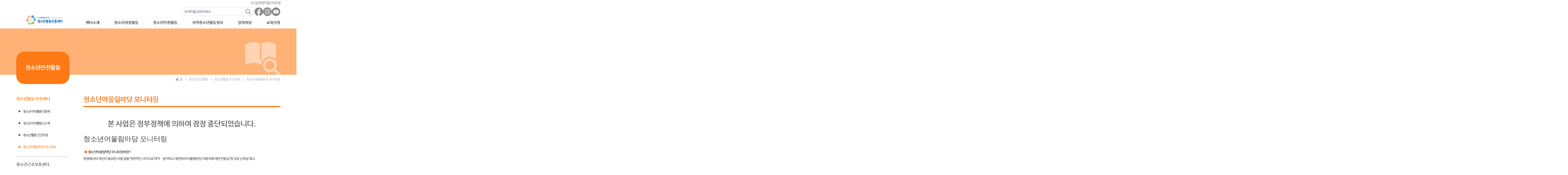

--- FILE ---
content_type: text/html; charset=UTF-8
request_url: https://gwysc.or.kr/sub55?mcode=314
body_size: 8078
content:
<!DOCTYPE HTML>
<html lang="ko">
<head>
	<title>강원특별자치도 - 청소년활동진흥센터</title>
    <meta name="description" content="청소년 활동진흥센터 소개, 해외봉사활동, 운영프로그램 등 안내.">
    <meta property="og:type" content="website"> 
    <meta property="og:title" content="강원특별자치도 청소년 활동진흥센터">
    <meta property="og:description" content="청소년 활동진흥센터 소개, 해외봉사활동, 운영프로그램 등 안내.">
    <meta property="og:image" content="https://www.gwysc.or.kr/assets/img/common/logo.png">
    <meta property="og:url" content="https://www.gwysc.or.kr">

	<meta http-equiv="Content-Type" content="text/html" charset="utf-8">
    <meta http-equiv="X-UA-Compatible" content="IE=edge">
    <meta name="viewport" content="width=device-width, initial-scale=1.0, minimum-scale=1.0, maximum-scale=5.0, user-scalable=yes">

    
    <meta name="apple-mobile-web-app-capable" content="yes" />
    <meta name="apple-mobile-web-app-status-bar-style" content="black" />
    <meta name="format-detection" content="telephone=no" />


    <link rel="preload" as="style" href="https://gwysc.or.kr/build/assets/app-dd299fc6.css" /><link rel="modulepreload" href="https://gwysc.or.kr/build/assets/app-4a08c204.js" /><link rel="stylesheet" href="https://gwysc.or.kr/build/assets/app-dd299fc6.css" data-navigate-track="reload" /><script type="module" src="https://gwysc.or.kr/build/assets/app-4a08c204.js" data-navigate-track="reload"></script>
	<!-- Datepicker css -->
    <link rel="stylesheet" href="https://code.jquery.com/ui/1.12.1/themes/base/jquery-ui.css">

	<!-- reset css -->
    <link href="https://gwysc.or.kr/assets/css/reset.css?v=1764528927" rel="stylesheet" type="text/css">
    <link href="https://gwysc.or.kr/assets/css/fonts.css?v=1764528927" rel="stylesheet" type="text/css">
    <link href="https://gwysc.or.kr/assets/css/utility.css?v=1764528927" rel="stylesheet" type="text/css">

    <!-- dist/css -->
    <link href="https://gwysc.or.kr/assets/dist/css/swiper-bundle.min.css?v=1764528927" rel="stylesheet" type="text/css">

    <!-- custom css -->
    <link href="https://gwysc.or.kr/assets/css/common.css?v=1764528927" rel="stylesheet" type="text/css">
    <link href="https://gwysc.or.kr/assets/css/components.css?v=1764528927" rel="stylesheet" type="text/css">
    <link href="https://gwysc.or.kr/assets/css/main.css?v=1764528927" rel="stylesheet" type="text/css">
    <link href="https://gwysc.or.kr/assets/css/sub.css?v=1764528927" rel="stylesheet" type="text/css">
    
    <!-- 08.24 css -->
    <link href="https://gwysc.or.kr/assets/css/board.css?v=1764528927" rel="stylesheet" type="text/css">
   <!-- 08.24 css -->
   



    <!-- jquery -->
    <script src="https://gwysc.or.kr/assets/js/jquery-3.6.3.min.js"></script>

    <!-- dist/js -->
    <script src="https://gwysc.or.kr/assets/dist/js/swiper-bundle.min.js"></script>
    
    <!-- custom js -->
    <script src="https://gwysc.or.kr/assets/js/common.js?v=1764528927"></script>
    <script src="https://gwysc.or.kr/assets/js/sub.js?v=1764528927"></script>
    <script src="https://code.jquery.com/ui/1.12.1/jquery-ui.js"></script>
    <!--/*datepicker*/-->


    <!— Google tag (gtag.js) —>
    <script async src="https://www.googletagmanager.com/gtag/js?id=G-2XC32RP1WD"></script>
    <script>
      window.dataLayer = window.dataLayer || [];
      function gtag(){dataLayer.push(arguments);}
      gtag('js', new Date());
    
      gtag('config', 'G-2XC32RP1WD');
    </script>

    
    <script src="https://cdnjs.cloudflare.com/ajax/libs/jquery-modal/0.9.1/jquery.modal.min.js"></script>
    <link rel="stylesheet" href="https://cdnjs.cloudflare.com/ajax/libs/jquery-modal/0.9.1/jquery.modal.min.css" /> 



</head>





<body class="page-314">



      

    
    <!-- skip-nav -->
    <div id="skip-nav">
        <a href="#nav">메인메뉴 바로가기</a>
        <a href="#content">본문내용 바로가기</a>
    </div>
    <!-- //skip -->

    <!-- header -->
    <div id="header">

        <div class="container">
            <h1 class="logo"><a href="https://gwysc.or.kr">강원특별자치도 - 청소년활동진흥센터</a></h1>
            <button class="btn-ic btn-menu">메뉴 열기</button>
            <div class="navigation">
                <button class="btn-ic btn-close">메뉴 닫기</button>
                <div class="gnb">
                    <div class="gnb_bg"></div>
                    <ul class="depth01">

                                    

                                                <li class="menu">


                            <a href="#">센터소개</a>
                            <div class="border-line"></div>
                            <div class="depth02">
                                                            <ul>
                                                                            <li>



                                                                                        
                                            <a href="https://gwysc.or.kr/sub7?mcode=110" data-menu-id="7">센터소개</a>

                                            
        
                                                                                    </li>
                                                                            <li>



                                                                                        
                                            <a href="https://gwysc.or.kr/sub8?mcode=120" data-menu-id="8">청소년 헌장</a>

                                            
        
                                                                                    </li>
                                                                            <li>



                                                                                        
                                            <a href="https://gwysc.or.kr/sub9?mcode=130" data-menu-id="9">미션 및 비전</a>

                                            
        
                                                                                    </li>
                                                                            <li>



                                                                                        
                                            <a href="https://gwysc.or.kr/sub10?mcode=140" data-menu-id="10">조직도</a>

                                            
        
                                                                                    </li>
                                                                            <li>



                                                                                        
                                            <a href="https://gwysc.or.kr/sub11?mcode=150" data-menu-id="11">찾아오시는 길</a>

                                            
        
                                                                                    </li>
                                                                    </ul>
                                                        </div>            
                        </li>
                                                <li class="menu">


                            <a href="#">청소년성장활동</a>
                            <div class="border-line"></div>
                            <div class="depth02">
                                                            <ul>
                                                                            <li>



                                                                                        
                                            <a href="sub33?mcode=210" data-menu-id="12">청소년지도자 역량강화</a>

                                            
        
                                                                                            <div class="depth03">
                                                <ul>
                                                    
                                                        
                                                        <li>
                                                            <a href="https://gwysc.or.kr/sub33?mcode=211" data-menu-id="33">맞춤형 직무교육</a>
                                                        </li>
                                                    
                                                        
                                                        <li>
                                                            <a href="https://gwysc.or.kr/sub34?mcode=212" data-menu-id="34">학습활동 동아리 지원</a>
                                                        </li>
                                                                                                    </ul>
                                                </div>
                                                                                    </li>
                                                                            <li>



                                                                                        
                                            <a href="sub35?mcode=220" data-menu-id="13">청소년활동 실태 및 요구조사</a>

                                            
        
                                                                                            <div class="depth03">
                                                <ul>
                                                    
                                                        
                                                        <li>
                                                            <a href="https://gwysc.or.kr/sub35?mcode=221" data-menu-id="35">청소년활동 실태 및 요구조사</a>
                                                        </li>
                                                    
                                                        
                                                        <li>
                                                            <a href="https://gwysc.or.kr/sub36?mcode=222" data-menu-id="36">프로그램 개발보급</a>
                                                        </li>
                                                                                                    </ul>
                                                </div>
                                                                                    </li>
                                                                            <li>



                                                                                        
                                            <a href="sub37?mcode=230" data-menu-id="14">청소년정책참여</a>

                                            
        
                                                                                            <div class="depth03">
                                                <ul>
                                                    
                                                        
                                                        <li>
                                                            <a href="https://gwysc.or.kr/sub37?mcode=231" data-menu-id="37">청소년참여위원회</a>
                                                        </li>
                                                    
                                                        
                                                        <li>
                                                            <a href="https://gwysc.or.kr/sub38?mcode=232" data-menu-id="38">참여기구연수·정책제언대회</a>
                                                        </li>
                                                    
                                                        
                                                        <li>
                                                            <a href="policy-live?mcode=233" data-menu-id="39">청소년 정책 제언 현황</a>
                                                        </li>
                                                                                                    </ul>
                                                </div>
                                                                                    </li>
                                                                            <li>



                                                                                        
                                            <a href="vt-manage?mcode=240" data-menu-id="15">청소년자원봉사</a>

                                            
        
                                                                                            <div class="depth03">
                                                <ul>
                                                    
                                                        
                                                        <li>
                                                            <a href="https://gwysc.or.kr/sub40?mcode=241" data-menu-id="40">터전관리</a>
                                                        </li>
                                                    
                                                        
                                                        <li>
                                                            <a href="https://gwysc.or.kr/sub41?mcode=242" data-menu-id="41">자원봉사 교육 및 운영</a>
                                                        </li>
                                                    
                                                        
                                                        <li>
                                                            <a href="https://gwysc.or.kr/sub42?mcode=243" data-menu-id="42">자기주도형 봉사활동</a>
                                                        </li>
                                                    
                                                        
                                                        <li>
                                                            <a href="https://gwysc.or.kr/sub43?mcode=244" data-menu-id="43">강원특별자치도 청소년자원봉사대회</a>
                                                        </li>
                                                                                                    </ul>
                                                </div>
                                                                                    </li>
                                                                            <li>



                                                                                        
                                            <a href="https://gwysc.or.kr/sub16?mcode=250" data-menu-id="16">청소년 포상제</a>

                                            
        
                                                                                    </li>
                                                                            <li>



                                                                                        
                                            <a href="sub44?mcode=260" data-menu-id="17">청소년 교류활동</a>

                                            
        
                                                                                            <div class="depth03">
                                                <ul>
                                                    
                                                        
                                                        <li>
                                                            <a href="https://gwysc.or.kr/sub45?mcode=262" data-menu-id="45">청소년단오축제 D.Y.F</a>
                                                        </li>
                                                    
                                                        
                                                        <li>
                                                            <a href="https://gwysc.or.kr/sub46?mcode=263" data-menu-id="46">청소년활동 홍보서포터즈단</a>
                                                        </li>
                                                    
                                                        
                                                        <li>
                                                            <a href="https://gwysc.or.kr/sub47?mcode=264" data-menu-id="47">강원2024 청소년 참여 지원사업</a>
                                                        </li>
                                                                                                    </ul>
                                                </div>
                                                                                    </li>
                                                                            <li>



                                                                                        
                                            <a href="sub48?mcode=270" data-menu-id="18">청소년활동 네트워크</a>

                                            
        
                                                                                            <div class="depth03">
                                                <ul>
                                                    
                                                        
                                                        <li>
                                                            <a href="https://gwysc.or.kr/sub48?mcode=271" data-menu-id="48">강원특별자치도 청소년지도자대회</a>
                                                        </li>
                                                    
                                                        
                                                        <li>
                                                            <a href="https://gwysc.or.kr/sub49?mcode=272" data-menu-id="49">우리동네 Youth-Up</a>
                                                        </li>
                                                    
                                                        
                                                        <li>
                                                            <a href="https://gwysc.or.kr/sub50?mcode=273" data-menu-id="50">학교 교과과정 연계</a>
                                                        </li>
                                                    
                                                        
                                                        <li>
                                                            <a href="https://gwysc.or.kr/sub51?mcode=274" data-menu-id="51">청소년 시설 협의회</a>
                                                        </li>
                                                                                                    </ul>
                                                </div>
                                                                                    </li>
                                                                            <li>



                                                                                        
                                            <a href="https://gwysc.or.kr/sub44?mcode=280" data-menu-id="44">청소년 SDGs 활동지원</a>

                                            
        
                                                                                    </li>
                                                                    </ul>
                                                        </div>            
                        </li>
                                                <li class="menu">


                            <a href="#">청소년안전활동</a>
                            <div class="border-line"></div>
                            <div class="depth02">
                                                            <ul>
                                                                            <li>



                                                                                        
                                            <a href="sub52?mcode=310" data-menu-id="19">청소년활동 안전센터</a>

                                            
        
                                                                                            <div class="depth03">
                                                <ul>
                                                    
                                                        
                                                        <li>
                                                            <a href="https://gwysc.or.kr/sub52?mcode=311" data-menu-id="52">청소년수련활동인증제</a>
                                                        </li>
                                                    
                                                        
                                                        <li>
                                                            <a href="https://gwysc.or.kr/sub53?mcode=312" data-menu-id="53">청소년수련활동신고제</a>
                                                        </li>
                                                    
                                                        
                                                        <li>
                                                            <a href="https://gwysc.or.kr/sub54?mcode=313" data-menu-id="54">청소년활동 안전지원</a>
                                                        </li>
                                                    
                                                        
                                                        <li>
                                                            <a href="https://gwysc.or.kr/sub55?mcode=314" data-menu-id="55">청소년어울림마당 모니터링</a>
                                                        </li>
                                                                                                    </ul>
                                                </div>
                                                                                    </li>
                                                                            <li>



                                                                                        
                                            <a href="sub56?mcode=320" data-menu-id="20">청소년근로보호센터</a>

                                            
        
                                                                                            <div class="depth03">
                                                <ul>
                                                    
                                                        
                                                        <li>
                                                            <a href="https://gwysc.or.kr/sub56?mcode=321" data-menu-id="56">청소년근로보호사업</a>
                                                        </li>
                                                    
                                                        
                                                        <li>
                                                            <a href="work-list?mcode=322" data-menu-id="57">행복일터 리스트</a>
                                                        </li>
                                                    
                                                        
                                                        <li>
                                                            <a href="/work-adrequset?mcode=323" data-menu-id="58">청소년근로보호 상담신청</a>
                                                        </li>
                                                                                                    </ul>
                                                </div>
                                                                                    </li>
                                                                    </ul>
                                                        </div>            
                        </li>
                                                <li class="menu">


                            <a href="#">지역청소년활동정보</a>
                            <div class="border-line"></div>
                            <div class="depth02">
                                                            <ul>
                                                                            <li>



                                                                                        
                                            <a href="info?mcode=410" data-menu-id="21">청소년활동안내</a>

                                            
        
                                                                                    </li>
                                                                            <li>



                                                                                        
                                            <a href="support?mcode=420" data-menu-id="22">청소년활동 서포터즈단</a>

                                            
        
                                                                                    </li>
                                                                            <li>



                                                                                        
                                            <a href="policypr?mcode=430" data-menu-id="60">정책뉴스</a>

                                            
        
                                                                                    </li>
                                                                            <li>



                                                                                        
                                            <a href="https://gwysc.or.kr/sub23?mcode=440" data-menu-id="23">지역 청소년 통계</a>

                                            
        
                                                                                    </li>
                                                                            <li>



                                                                                        
                                            <a href="archi?mcode=450" data-menu-id="24">지역 청소년 시설</a>

                                            
        
                                                                                    </li>
                                                                    </ul>
                                                        </div>            
                        </li>
                                                <li class="menu">


                            <a href="#">알림마당</a>
                            <div class="border-line"></div>
                            <div class="depth02">
                                                            <ul>
                                                                            <li>



                                                                                        
                                            <a href="notice?mcode=510" data-menu-id="25">공지사항</a>

                                            
        
                                                                                    </li>
                                                                            <li>



                                                                                        
                                            <a href="news?mcode=520" data-menu-id="26">언론보도</a>

                                            
        
                                                                                    </li>
                                                                            <li>



                                                                                        
                                            <a href="photo?mcode=530" data-menu-id="27">사진갤러리</a>

                                            
        
                                                                                    </li>
                                                                            <li>



                                                                                        
                                            <a href="video?mcode=540" data-menu-id="28">영상갤러리</a>

                                            
        
                                                                                    </li>
                                                                            <li>



                                                                                        
                                            <a href="data?mcode=550" data-menu-id="29">발간자료실</a>

                                            
        
                                                                                    </li>
                                                                            <li>



                                                                                        
                                            <a href="forms?mcode=560" data-menu-id="61">서식자료실</a>

                                            
        
                                                                                    </li>
                                                                    </ul>
                                                        </div>            
                        </li>
                                                <li class="menu">


                            <a href="#">교육신청</a>
                            <div class="border-line"></div>
                            <div class="depth02">
                                                            <ul>
                                                                            <li>



                                                                                        
                                            <a href="curriculum?mcode=610" data-menu-id="30">교육과정</a>

                                            
        
                                                                                    </li>
                                                                            <li>



                                                                                        
                                            <a href="request?mcode=620" data-menu-id="31">교육신청</a>

                                            
        
                                                                                    </li>
                                                                    </ul>
                                                        </div>            
                        </li>
                                
                        

                    </ul>
                </div>
                <div class="util">
                    <div class="support">
                        <ul>
                                                            <li><a href="/login">로그인</a></li>
                                <li><a href="/register">회원가입</a></li>
                            
                            <li class="sitemap"><a href="#sitemap" rel="modal:open">사이트맵</a></li>
                        </ul>
                    </div>
                    <div class="etc">
                        <div class="total">
                            <form action="https://gwysc.or.kr/search" method="GET">
                                <input type="text" name="search_term" id="search-input-g" placeholder="검색어를 입력하세요">
                                <button type="submit" id="search-button-g" class="btn-ic btn-search">검색</button>
                            </form>
                        </div>
                        
                        <script>
                            $(function(){
                                $('#search-button-g').click(function(event) {
                                    var searchInput = $('#search-input-g');
                                    if (searchInput.val().length < 2) {
                                        event.preventDefault(); // 검색 실행 방지
                                        alert('검색어는 2글자 이상 입력해주세요.');
                                    }
                                });
                            });
                        </script>

                        
                        <div class="sns">
                            <ul>
                                <li><a href="https://www.facebook.com/gwysc/?locale=ko_KR" class="btn-ic btn-sns-facebook">페이스북</a></li>
                                <li>
                                    <div class="instagram">
                                        <a href="https://www.instagram.com/gwysc1004/">원주</a>
                                        <a href="https://www.instagram.com/gysc3990/">강릉</a>
                                    </div>
                                </li>
                                <li><a href="https://www.youtube.com/channel/UCoQ97Qd8hYcUqY_UoU_1tNg" class="btn-ic btn-sns-youtube">유튜브</a></li>
                                
                            </ul>
                        </div>
                    </div>
                </div>
            </div>
        </div>
    </div>
    <!-- // header -->



    <div class="wrapper">
    <div class="sub-visual sub03">
        <div class="container"></div>
    </div>
    <div class="container">

        <div class="lnb sub03">
            <div class="title">
                <h2>청소년안전활동</h2>
            </div>
            <div class="lnb-area">


                
                                <ul class="depth02">                
                    
                        
                                            
                                                                                
                                                                                
                                                                                
                                                                                
                                                                    
                        

                    
                        
                                            
                                                                                
                                                                                
                                                                                
                                                                                
                                                                                
                                                                                
                                                                                
                                                                    
                        

                    
                        
                                            
                                     <!-- 서브테마넘버 -->

                                    <li class="active">
    

        <a href="sub52?mcode=310" data-menu-id="19">청소년활동 안전센터</a>
    
            <ul class="depth03">
                                            <li class="">
                    
                    
                    <a href="https://gwysc.or.kr/sub52?mcode=311" data-menu-id="52">청소년수련활동인증제</a>
                </li>
                                            <li class="">
                    
                    
                    <a href="https://gwysc.or.kr/sub53?mcode=312" data-menu-id="53">청소년수련활동신고제</a>
                </li>
                                            <li class="">
                    
                    
                    <a href="https://gwysc.or.kr/sub54?mcode=313" data-menu-id="54">청소년활동 안전지원</a>
                </li>
                                            <li class="active">
                    
                    
                    <a href="https://gwysc.or.kr/sub55?mcode=314" data-menu-id="55">청소년어울림마당 모니터링</a>
                </li>
                    </ul>
    </li>
 <!-- 왼쪽메뉴 뷰를 가져옴 -->
                    
                                                                                
                                     <!-- 서브테마넘버 -->

                                    <li class="">
    

        <a href="sub56?mcode=320" data-menu-id="20">청소년근로보호센터</a>
    
            <ul class="depth03">
                                            <li class="">
                    
                    
                    <a href="https://gwysc.or.kr/sub56?mcode=321" data-menu-id="56">청소년근로보호사업</a>
                </li>
                                            <li class="">
                    
                    
                    <a href="work-list?mcode=322" data-menu-id="57">행복일터 리스트</a>
                </li>
                                            <li class="">
                    
                    
                    <a href="/work-adrequset?mcode=323" data-menu-id="58">청소년근로보호 상담신청</a>
                </li>
                    </ul>
    </li>
 <!-- 왼쪽메뉴 뷰를 가져옴 -->
                    
                                                                    
                        

                    
                        
                                            
                                                                                
                                                                                
                                                                                
                                                                                
                                                                    
                        

                    
                        
                                            
                                                                                
                                                                                
                                                                                
                                                                                
                                                                                
                                                                    
                        

                    
                        
                                            
                                                                                
                                                                    
                        

                                    </ul>
                                


            </div>





        </div>
















        <div id="content">
            <div class="loc">
                <ul>
                    <li class="home"><a href="javascript:void(0);">홈</a></li>
                    <li><a href="javascript:void(0);">청소년안전활동</a></li>
                    <li><a href="javascript:void(0);">청소년활동 안전센터</a></li>
                                        <li><a href="javascript:void(0);">청소년어울림마당 모니터링</a></li>
                                    </ul>
            </div>


            <div class="sub intro  sub03">
                <div class="sub-title">
                    <h2>청소년어울림마당 모니터링<!--페이지제목--></h2> 
                </div>
            
                <!-- Content -->
                <div class="subcontent  youthgrow-leader-club">
                    <div class="sub center">
                        <p class="text-intro">
                        

                            
                        
 <h1 style="text-align: center;"><span style="font-size: 24pt;"><strong>본 사업은 정부정책에 의하여 잠정 중단되었습니다.</strong></span></h1>
<p>&nbsp;</p>
<h1>청소년어울림마당 모니터링</h1>
<p>&nbsp;</p>
<h3><span style="color: #fd7921;">&nbsp;●&nbsp;</span>청소년어울림마당 모니터링이란?</h3>
<p>현장에서의 개선이 필요한 사항 등을 객관적인 시각으로 파악ㆍ분석하고 제안하여 어울림마당 이용자에 대한 반응성 및 사업 신뢰성 제고</p>
<p>&nbsp;</p>
<h3><span style="color: #fd7921;">&nbsp;●&nbsp;</span>청소년어울림마당이란?</h3>
<p>문화예술, 스포츠 등을 소재로 한 공연, 경연, 전시, 놀이체험 등 다양한 활동이 펼쳐지는 장으로</p>
<p>청소년의 접근이 용이하고 다양한 지역사회 자원이 결합된 일정한 공간을 의미한다.</p>
<p>&nbsp;</p>
<h3><span style="color: #fd7921;">&nbsp;●&nbsp;</span>강원특별자치도에서 운영하고 있는 청소년어울림마당은?</h3>
<p>7개 지역(원주, 춘천, 홍천, 횡성, 강릉, 삼척, 속초) 11개 기관에서 운영</p>
<p>&nbsp;</p>
<h3><span style="color: #fd7921;">&nbsp;●&nbsp;</span>진행 절차</h3>
<p>&nbsp;</p>
<p><a href="../../../assets/img/sub/youthsafe/safe-monitor-1.png" rel="noopener noreferrer"><img class="fr-fic fr-dib" src="../../../assets/img/sub/youthsafe/safe-monitor-1.png" /></a></p>




                        </p>
                    </div>                    
            
                </div>
                <!-- Content -->
            </div>       

        </div>



    </div>
</div>



    <!-- footer -->
    <div id="footer">
        <div class="container">
            <h1 class="logo-footer">강원특별자치도 - 청소년활동진흥센터</h1>
            <div class="company">
                <dl>
                    <dt>도센터</dt>
                    <dd>
                        <p class="address">26428 강원특별자치도 원주시 중앙로 89, 4층</p>
                        <ul class="cs">
                            <li>Tel. 033-731-3704 </li>
                            <li> Fax. 033-731-5704 </li>
                            <li> E-mail. gwysc@gwysc.or.kr</li>
                        </ul>
                    </dd>
                </dl>
                <dl>
                    <dt>분 소</dt>
                    <dd>
                        <p class="address">25474 강원특별자치도 강릉시 종합운동장길 72-21, 2층</p>
                        <ul class="cs">
                            <li>Tel. 033-641-3990 </li>
                            <li> Fax. 033-641-3991 </li>
                            <li> E-mail. gwysc@gwysc.or.kr</li>
                        </ul>
                    </dd>
                </dl>
            </div>
        </div>
    </div>
    <!-- // footer -->


    <div id="sitemap" class="modal">
        <h1>SITE MAP1</h1> 
        <div>
          <ul>
        
    
                        

                                <li class="menu">

                                            <h2><a href="/sub7?mcode=110">센터소개</a></h2>
                    
                    
                    <div class="border-line"></div>
                    <div class="depth02">
                                            <ul>
                                                            <li>

                                                                        <h3> <a href="https://gwysc.or.kr/sub7?mcode=110" data-menu-id="7">센터소개</a></h3>

                                                                    </li>
                                                            <li>

                                                                        <h3> <a href="https://gwysc.or.kr/sub8?mcode=120" data-menu-id="8">청소년 헌장</a></h3>

                                                                    </li>
                                                            <li>

                                                                        <h3> <a href="https://gwysc.or.kr/sub9?mcode=130" data-menu-id="9">미션 및 비전</a></h3>

                                                                    </li>
                                                            <li>

                                                                        <h3> <a href="https://gwysc.or.kr/sub10?mcode=140" data-menu-id="10">조직도</a></h3>

                                                                    </li>
                                                            <li>

                                                                        <h3> <a href="https://gwysc.or.kr/sub11?mcode=150" data-menu-id="11">찾아오시는 길</a></h3>

                                                                    </li>
                                                    </ul>
                                        </div>            
                </li>
                                <li class="menu">

                                            <h2><a href="/sub33?mcode=211">청소년성장활동</a></h2>
                    
                    
                    <div class="border-line"></div>
                    <div class="depth02">
                                            <ul>
                                                            <li>

                                                                        <h3> <a href="sub33?mcode=210" data-menu-id="12">청소년지도자 역량강화</a></h3>

                                                                            <div class="depth03">
                                        <ul>
                                                                                            <li>
                                                                                                        <a href="https://gwysc.or.kr/sub33?mcode=211" data-menu-id="33">맞춤형 직무교육</a>
                                                </li>
                                                                                            <li>
                                                                                                        <a href="https://gwysc.or.kr/sub34?mcode=212" data-menu-id="34">학습활동 동아리 지원</a>
                                                </li>
                                                                                    </ul>
                                        </div>
                                                                    </li>
                                                            <li>

                                                                        <h3> <a href="sub35?mcode=220" data-menu-id="13">청소년활동 실태 및 요구조사</a></h3>

                                                                            <div class="depth03">
                                        <ul>
                                                                                            <li>
                                                                                                        <a href="https://gwysc.or.kr/sub35?mcode=221" data-menu-id="35">청소년활동 실태 및 요구조사</a>
                                                </li>
                                                                                            <li>
                                                                                                        <a href="https://gwysc.or.kr/sub36?mcode=222" data-menu-id="36">프로그램 개발보급</a>
                                                </li>
                                                                                    </ul>
                                        </div>
                                                                    </li>
                                                            <li>

                                                                        <h3> <a href="sub37?mcode=230" data-menu-id="14">청소년정책참여</a></h3>

                                                                            <div class="depth03">
                                        <ul>
                                                                                            <li>
                                                                                                        <a href="https://gwysc.or.kr/sub37?mcode=231" data-menu-id="37">청소년참여위원회</a>
                                                </li>
                                                                                            <li>
                                                                                                        <a href="https://gwysc.or.kr/sub38?mcode=232" data-menu-id="38">참여기구연수·정책제언대회</a>
                                                </li>
                                                                                            <li>
                                                                                                        <a href="policy-live?mcode=233" data-menu-id="39">청소년 정책 제언 현황</a>
                                                </li>
                                                                                    </ul>
                                        </div>
                                                                    </li>
                                                            <li>

                                                                        <h3> <a href="vt-manage?mcode=240" data-menu-id="15">청소년자원봉사</a></h3>

                                                                            <div class="depth03">
                                        <ul>
                                                                                            <li>
                                                                                                        <a href="https://gwysc.or.kr/sub40?mcode=241" data-menu-id="40">터전관리</a>
                                                </li>
                                                                                            <li>
                                                                                                        <a href="https://gwysc.or.kr/sub41?mcode=242" data-menu-id="41">자원봉사 교육 및 운영</a>
                                                </li>
                                                                                            <li>
                                                                                                        <a href="https://gwysc.or.kr/sub42?mcode=243" data-menu-id="42">자기주도형 봉사활동</a>
                                                </li>
                                                                                            <li>
                                                                                                        <a href="https://gwysc.or.kr/sub43?mcode=244" data-menu-id="43">강원특별자치도 청소년자원봉사대회</a>
                                                </li>
                                                                                    </ul>
                                        </div>
                                                                    </li>
                                                            <li>

                                                                        <h3> <a href="https://gwysc.or.kr/sub16?mcode=250" data-menu-id="16">청소년 포상제</a></h3>

                                                                    </li>
                                                            <li>

                                                                        <h3> <a href="sub44?mcode=260" data-menu-id="17">청소년 교류활동</a></h3>

                                                                            <div class="depth03">
                                        <ul>
                                                                                            <li>
                                                                                                        <a href="https://gwysc.or.kr/sub45?mcode=262" data-menu-id="45">청소년단오축제 D.Y.F</a>
                                                </li>
                                                                                            <li>
                                                                                                        <a href="https://gwysc.or.kr/sub46?mcode=263" data-menu-id="46">청소년활동 홍보서포터즈단</a>
                                                </li>
                                                                                            <li>
                                                                                                        <a href="https://gwysc.or.kr/sub47?mcode=264" data-menu-id="47">강원2024 청소년 참여 지원사업</a>
                                                </li>
                                                                                    </ul>
                                        </div>
                                                                    </li>
                                                            <li>

                                                                        <h3> <a href="sub48?mcode=270" data-menu-id="18">청소년활동 네트워크</a></h3>

                                                                            <div class="depth03">
                                        <ul>
                                                                                            <li>
                                                                                                        <a href="https://gwysc.or.kr/sub48?mcode=271" data-menu-id="48">강원특별자치도 청소년지도자대회</a>
                                                </li>
                                                                                            <li>
                                                                                                        <a href="https://gwysc.or.kr/sub49?mcode=272" data-menu-id="49">우리동네 Youth-Up</a>
                                                </li>
                                                                                            <li>
                                                                                                        <a href="https://gwysc.or.kr/sub50?mcode=273" data-menu-id="50">학교 교과과정 연계</a>
                                                </li>
                                                                                            <li>
                                                                                                        <a href="https://gwysc.or.kr/sub51?mcode=274" data-menu-id="51">청소년 시설 협의회</a>
                                                </li>
                                                                                    </ul>
                                        </div>
                                                                    </li>
                                                            <li>

                                                                        <h3> <a href="https://gwysc.or.kr/sub44?mcode=280" data-menu-id="44">청소년 SDGs 활동지원</a></h3>

                                                                    </li>
                                                    </ul>
                                        </div>            
                </li>
                                <li class="menu">

                                            <h2><a href="/sub52?mcode=311">청소년안전활동</a></h2>
                    
                    
                    <div class="border-line"></div>
                    <div class="depth02">
                                            <ul>
                                                            <li>

                                                                        <h3> <a href="sub52?mcode=310" data-menu-id="19">청소년활동 안전센터</a></h3>

                                                                            <div class="depth03">
                                        <ul>
                                                                                            <li>
                                                                                                        <a href="https://gwysc.or.kr/sub52?mcode=311" data-menu-id="52">청소년수련활동인증제</a>
                                                </li>
                                                                                            <li>
                                                                                                        <a href="https://gwysc.or.kr/sub53?mcode=312" data-menu-id="53">청소년수련활동신고제</a>
                                                </li>
                                                                                            <li>
                                                                                                        <a href="https://gwysc.or.kr/sub54?mcode=313" data-menu-id="54">청소년활동 안전지원</a>
                                                </li>
                                                                                            <li>
                                                                                                        <a href="https://gwysc.or.kr/sub55?mcode=314" data-menu-id="55">청소년어울림마당 모니터링</a>
                                                </li>
                                                                                    </ul>
                                        </div>
                                                                    </li>
                                                            <li>

                                                                        <h3> <a href="sub56?mcode=320" data-menu-id="20">청소년근로보호센터</a></h3>

                                                                            <div class="depth03">
                                        <ul>
                                                                                            <li>
                                                                                                        <a href="https://gwysc.or.kr/sub56?mcode=321" data-menu-id="56">청소년근로보호사업</a>
                                                </li>
                                                                                            <li>
                                                                                                        <a href="work-list?mcode=322" data-menu-id="57">행복일터 리스트</a>
                                                </li>
                                                                                            <li>
                                                                                                        <a href="/work-adrequset?mcode=323" data-menu-id="58">청소년근로보호 상담신청</a>
                                                </li>
                                                                                    </ul>
                                        </div>
                                                                    </li>
                                                    </ul>
                                        </div>            
                </li>
                                <li class="menu">

                                            <h2><a href="/info?mcode=410">지역청소년활동정보</a></h2>
                    
                    
                    <div class="border-line"></div>
                    <div class="depth02">
                                            <ul>
                                                            <li>

                                                                        <h3> <a href="info?mcode=410" data-menu-id="21">청소년활동안내</a></h3>

                                                                    </li>
                                                            <li>

                                                                        <h3> <a href="support?mcode=420" data-menu-id="22">청소년활동 서포터즈단</a></h3>

                                                                    </li>
                                                            <li>

                                                                        <h3> <a href="policypr?mcode=430" data-menu-id="60">정책뉴스</a></h3>

                                                                    </li>
                                                            <li>

                                                                        <h3> <a href="https://gwysc.or.kr/sub23?mcode=440" data-menu-id="23">지역 청소년 통계</a></h3>

                                                                    </li>
                                                            <li>

                                                                        <h3> <a href="archi?mcode=450" data-menu-id="24">지역 청소년 시설</a></h3>

                                                                    </li>
                                                    </ul>
                                        </div>            
                </li>
                                <li class="menu">

                                            <h2><a href="/notice?mcode=510">알림마당</a></h2>
                    
                    
                    <div class="border-line"></div>
                    <div class="depth02">
                                            <ul>
                                                            <li>

                                                                        <h3> <a href="notice?mcode=510" data-menu-id="25">공지사항</a></h3>

                                                                    </li>
                                                            <li>

                                                                        <h3> <a href="news?mcode=520" data-menu-id="26">언론보도</a></h3>

                                                                    </li>
                                                            <li>

                                                                        <h3> <a href="photo?mcode=530" data-menu-id="27">사진갤러리</a></h3>

                                                                    </li>
                                                            <li>

                                                                        <h3> <a href="video?mcode=540" data-menu-id="28">영상갤러리</a></h3>

                                                                    </li>
                                                            <li>

                                                                        <h3> <a href="data?mcode=550" data-menu-id="29">발간자료실</a></h3>

                                                                    </li>
                                                            <li>

                                                                        <h3> <a href="forms?mcode=560" data-menu-id="61">서식자료실</a></h3>

                                                                    </li>
                                                    </ul>
                                        </div>            
                </li>
                                <li class="menu">

                                            <h2><a href="/curriculum?mcode=610">교육신청</a></h2>
                    
                    
                    <div class="border-line"></div>
                    <div class="depth02">
                                            <ul>
                                                            <li>

                                                                        <h3> <a href="curriculum?mcode=610" data-menu-id="30">교육과정</a></h3>

                                                                    </li>
                                                            <li>

                                                                        <h3> <a href="request?mcode=620" data-menu-id="31">교육신청</a></h3>

                                                                    </li>
                                                    </ul>
                                        </div>            
                </li>
                
            
          </ul>
        </div>
    </div>



 <!-- sitemap 뷰를 가져옴 -->




</body>
</html>

--- FILE ---
content_type: text/css
request_url: https://gwysc.or.kr/assets/css/reset.css?v=1764528927
body_size: 2743
content:
@charset "utf-8";

html, body, div, span, applet, object, iframe,
h1, h2, h3, h4, h5, h6, p, blockquote, pre,
a, abbr, acronym, address, big, cite, code,
del, dfn, em, img, ins, kbd, q, s, samp,
small, strike, strong, sub, sup, tt, var,
b, u, i, center,
dl, dt, dd, ol, ul, li,
fieldset, form, label, legend,
table, caption, tbody, tfoot, thead, tr, th, td,
article, aside, canvas, details, embed, 
figure, figcaption, footer, header, hgroup, 
menu, nav, output, ruby, section, summary,
time, mark, audio, video, button, input, table { font-family: NanumBarunGothic; margin: 0; padding: 0; border: 0; vertical-align: baseline; text-decoration: none; line-height: 1.5; box-sizing: border-box; color: #3B3B3B; 
letter-spacing:-0.5px;font-weight: 400;}
/* HTML5 display-role reset for older browsers */
article, aside, details, figcaption, figure, 
footer, header, hgroup, menu, nav, section { display: block; }
/* html {font-size: 62.5%} */
html {font-size: 15px;}
body { min-height: 100vh; scroll-behavior: smooth; text-rendering: optimizeSpeed; color: #3B3B3B; font-family: 'NanumBarunGothic'; -moz-text-size-adjust: none; -webkit-text-size-adjust: none; text-size-adjust: none; overflow-x: hidden;}
ol, ul { list-style: none; }
blockquote, q { quotes: none; }
blockquote:before, blockquote:after,
q:before, q:after { content: ''; content: none; }
table { border-collapse: collapse; border-spacing: 0; }
button, a{ cursor: pointer; }
a:hover,
a:focus{ text-decoration: none; }
button{ background: none; color: inherit; font-size: inherit; box-shadow: none; }
.btn-check:focus + .btn, 
.btn:focus{ box-shadow: none; }

/* Box sizing rules */
*,
*::before,
*::after { box-sizing: border-box; }

/* Remove default padding */
ul[class],
ol[class] {padding: 0;}

/* A elements that don't have a class get default styles */
a:not([class]) { text-decoration-skip-ink: auto; }

/* Make images easier to work with */
img { max-width: 100%; display: block; }

/* Inherit fonts for inputs and buttons */
input,
button,
textarea,
select { appearance: none; -moz-appearance: none; -webkit-appearance: none; }

input::-ms-expand,
button::-ms-expand,
textarea::-ms-expand,
select::-ms-expand{ display: none; }

*::placeholder{ color: #dddddd; }
*::-webkit-input-placeholder{ color: #dddddd; }
*:-ms-input-placeholder{ color: #dddddd; }
*:-mos-input-placeholder{ color: #dddddd; }

/* @media screen and (max-width:1200px) {

    html {font-size: 2.6042vw}

}

@media screen and (max-width:1028px) {

    html {font-size: 2.6042vw}

}

@media screen and (max-width: 786px) {
    html {font-size: 1.6042vw}
} */


/* @media screen and (max-width:1119px) {
    html {font-size: 15px;}


}

@media screen and (max-width:1028px) {



}

@media screen and (max-width: 786px) {
    html {font-size: 2.6042vw}
    html {font-size: 15px;}
} */

--- FILE ---
content_type: text/css
request_url: https://gwysc.or.kr/assets/css/fonts.css?v=1764528927
body_size: 3704
content:
@charset "utf-8";

/* NanumBarunGothic */
@font-face { 
    font-family: 'NanumBarunGothic';
    font-weight: 200; 
    src: url('../fonts/NanumBarunGothic/NanumBarunGothicUltraLight.eot');
    src: 
        url('../fonts/NanumBarunGothic/NanumBarunGothicUltraLight.eot?#iefix') format('embedded-opentype'),
        url('../fonts/NanumBarunGothic/NanumBarunGothicUltraLight.woff2') format('woff2'),
        url('../fonts/NanumBarunGothic/NanumBarunGothicUltraLight.woff') format('woff'),
        url('../fonts/NanumBarunGothic/NanumBarunGothicUltraLight.ttf') format('truetype'),
        url('../fonts/NanumBarunGothic/NanumBarunGothicUltraLight.svg#NanumBarunGothicUltraLight') format('svg');
}
@font-face { 
    font-family: 'NanumBarunGothic'; 
    font-weight: 300; 
    src: url('../fonts/NanumBarunGothic/NanumBarunGothicLight.eot');
    src: 
        url('../fonts/NanumBarunGothic/NanumBarunGothicLight.eot?#iefix') format('embedded-opentype'),
        url('../fonts/NanumBarunGothic/NanumBarunGothicLight.woff2') format('woff2'),
        url('../fonts/NanumBarunGothic/NanumBarunGothicLight.woff') format('woff'),
        url('../fonts/NanumBarunGothic/NanumBarunGothicLight.ttf') format('truetype'),
        url('../fonts/NanumBarunGothic/NanumBarunGothicLight.svg#NanumBarunGothicLight') format('svg');
}
@font-face { 
    font-family: 'NanumBarunGothic'; 
    font-weight: 400; 
    src: url('../fonts/NanumBarunGothic/NanumBarunGothic.eot');
    src: 
        url('../fonts/NanumBarunGothic/NanumBarunGothic.eot?#iefix') format('embedded-opentype'),
        url('../fonts/NanumBarunGothic/NanumBarunGothic.woff2') format('woff2'),
        url('../fonts/NanumBarunGothic/NanumBarunGothic.woff') format('woff'),
        url('../fonts/NanumBarunGothic/NanumBarunGothic.ttf') format('truetype'),
        url('../fonts/NanumBarunGothic/NanumBarunGothic.svg#NanumBarunGothic') format('svg');
}
@font-face { 
    font-family: 'NanumBarunGothic'; 
    font-weight: 700; 
    src: url('../fonts/NanumBarunGothic/NanumBarunGothicBold.eot');
    src: 
        url('../fonts/NanumBarunGothic/NanumBarunGothicBold.eot?#iefix') format('embedded-opentype'),
        url('../fonts/NanumBarunGothic/NanumBarunGothicBold.woff2') format('woff2'),
        url('../fonts/NanumBarunGothic/NanumBarunGothicBold.woff') format('woff'),
        url('../fonts/NanumBarunGothic/NanumBarunGothicBold.ttf') format('truetype'),
        url('../fonts/NanumBarunGothic/NanumBarunGothicBold.svg#NanumBarunGothicBold') format('svg');
}

/* NanumBarunpen */
@font-face { 
    font-family: 'NanumBarunpen'; 
    font-weight: 400; 
    src: url('../fonts/NanumBarunpen/NanumBarunpenR.eot');
    src: url('../fonts/NanumBarunpen/NanumBarunpenR.eot?#iefix') format('embedded-opentype'),
        url('../fonts/NanumBarunpen/NanumBarunpenR.woff2') format('woff2'),
        url('../fonts/NanumBarunpen/NanumBarunpenR.woff') format('woff'),
        url('../fonts/NanumBarunpen/NanumBarunpenR.svg#NanumBarunpenR') format('svg');
}
@font-face { 
    font-family: 'NanumBarunpen'; 
    font-weight: 700; 
    src: url('../fonts/NanumBarunpen/NanumBarunpenB.eot');
    src: 
        url('../fonts/NanumBarunpen/NanumBarunpenB.eot?#iefix') format('embedded-opentype'),
        url('../fonts/NanumBarunpen/NanumBarunpenB.woff2') format('woff2'),
        url('../fonts/NanumBarunpen/NanumBarunpenB.woff') format('woff'),
        url('../fonts/NanumBarunpen/NanumBarunpenB.ttf') format('truetype'),
        url('../fonts/NanumBarunpen/NanumBarunpenB.svg#NanumBarunpenB') format('svg');
}
/* @font-face {
    font-family: 'NEXON Lv1 Gothic OTF';
    src: url('https://cdn.jsdelivr.net/gh/projectnoonnu/noonfonts_20-04@2.1/NEXON Lv1 Gothic OTF.woff') format('woff');
    font-weight: normal;
    font-style: normal;
} */

--- FILE ---
content_type: text/css
request_url: https://gwysc.or.kr/assets/css/utility.css?v=1764528927
body_size: 6980
content:
@charset "utf-8";

/*-------------------------------------------------------------------
    파일정의 : 유틸리티
-------------------------------------------------------------------*/

/* float */
.cf::after{ display: block; clear: both; content: ""; }

.fl-none{ float: none; }

.fl-l{ float: left; }
.fl-r{ float: right; }

/* Display */
.dispaly-none {display: none !important;}

/* Margin */
.m0{ margin: 0px !important; }

.mt0{ margin-top: 0px !important; }
.mt4{ margin-top: 4px !important; }
.mt5{ margin-top: 5px !important; }
.mt10{ margin-top: 10px !important; }
.mt12{ margin-top: 12px !important; }
.mt15{ margin-top: 15px !important; }
.mt20{ margin-top: 20px !important; }
.mt25{ margin-top: 25px !important; }
.mt30{ margin-top: 30px !important; }
.mt35{ margin-top: 35px !important; }
.mt40{ margin-top: 40px !important; }
.mt45{ margin-top: 45px !important; }
.mt50{ margin-top: 50px !important; }
.mt55{ margin-top: 55px !important; }
.mt60{ margin-top: 60px !important; }
.mt65{ margin-top: 65px !important; }
.mt70{ margin-top: 70px !important; }
.mt75{ margin-top: 75px !important; }
.mt80{ margin-top: 80px !important; }
.mt85{ margin-top: 85px !important; }
.mt90{ margin-top: 90px !important; }
.mt95{ margin-top: 95px !important; }
.mt100{ margin-top: 100px !important; }

.mb0{ margin-bottom: 0px !important; }
.mb4{ margin-bottom: 4px !important; }
.mb5{ margin-bottom: 5px !important; }
.mb10{ margin-bottom: 10px !important; }
.mb12{ margin-bottom: 12px !important; }
.mb15{ margin-bottom: 15px !important; }
.mb20{ margin-bottom: 20px !important; }
.mb25{ margin-bottom: 25px !important; }
.mb30{ margin-bottom: 30px !important; }
.mb35{ margin-bottom: 35px !important; }
.mb40{ margin-bottom: 40px !important; }
.mb45{ margin-bottom: 45px !important; }
.mb50{ margin-bottom: 50px !important; }
.mb55{ margin-bottom: 55px !important; }
.mb60{ margin-bottom: 60px !important; }
.mb65{ margin-bottom: 65px !important; }
.mb70{ margin-bottom: 70px !important; }
.mb75{ margin-bottom: 75px !important; }
.mb80{ margin-bottom: 80px !important; }
.mb85{ margin-bottom: 85px !important; }
.mb90{ margin-bottom: 90px !important; }
.mb95{ margin-bottom: 95px !important; }
.mb100{ margin-bottom: 100px !important; }

/* Padding */
.p0{ padding: 0px !important; }

.pt0{ padding-top: 0px !important; }
.pt4{ padding-top: 4px !important; }
.pt5{ padding-top: 5px !important; }
.pt10{ padding-top: 10px !important; }
.pt12{ padding-top: 12px !important; }
.pt15{ padding-top: 15px !important; }
.pt20{ padding-top: 20px !important; }
.pt25{ padding-top: 25px !important; }
.pt30{ padding-top: 30px !important; }
.pt35{ padding-top: 35px !important; }
.pt40{ padding-top: 40px !important; }
.pt45{ padding-top: 45px !important; }
.pt50{ padding-top: 50px !important; }
.pt55{ padding-top: 55px !important; }
.pt60{ padding-top: 60px !important; }
.pt65{ padding-top: 65px !important; }
.pt70{ padding-top: 70px !important; }
.pt75{ padding-top: 75px !important; }
.pt80{ padding-top: 80px !important; }
.pt85{ padding-top: 85px !important; }
.pt90{ padding-top: 90px !important; }
.pt95{ padding-top: 95px !important; }
.pt100{ padding-top: 100px !important; }

.pb0{ padding-bottom: 0px !important; }
.pb4{ padding-bottom: 4px !important; }
.pb5{ padding-bottom: 5px !important; }
.pb10{ padding-bottom: 10px !important; }
.pb12{ padding-bottom: 12px !important; }
.pb15{ padding-bottom: 15px !important; }
.pb20{ padding-bottom: 20px !important; }
.pb25{ padding-bottom: 25px !important; }
.pb30{ padding-bottom: 30px !important; }
.pb35{ padding-bottom: 35px !important; }
.pb40{ padding-bottom: 40px !important; }
.pb45{ padding-bottom: 45px !important; }
.pb50{ padding-bottom: 50px !important; }
.pb55{ padding-bottom: 55px !important; }
.pb60{ padding-bottom: 60px !important; }
.pb65{ padding-bottom: 65px !important; }
.pb70{ padding-bottom: 70px !important; }
.pb75{ padding-bottom: 75px !important; }
.pb80{ padding-bottom: 80px !important; }
.pb85{ padding-bottom: 85px !important; }
.pb90{ padding-bottom: 90px !important; }
.pb95{ padding-bottom: 95px !important; }
.pb100{ padding-bottom: 100px !important; }

.pr0{ padding-right: 0px !important; }
.pr5{ padding-right: 5px !important; }
.pr10{ padding-right: 10px !important; }
.pr15{ padding-right: 15px !important; }
.pr20{ padding-right: 20px !important; }
.pr30{ padding-right: 30px !important; }
.pr40{ padding-right: 40px !important; }
.pr50{ padding-right: 50px !important; }


.pl0{ padding-left: 0px !important; }
.pl5{ padding-left: 5px !important; }
.pl10{ padding-left: 10px !important; }
.pl15{ padding-left: 15px !important; }
.pl20{ padding-left: 20px !important; }
.pl30{ padding-left: 30px !important; }
.pl40{ padding-left: 40px !important; }
.pl50{ padding-left: 50px !important; }

.btn-black {padding:5px;background-color: black;border-radius: 5px; color:#fff; font-weight: 500;}
.btn-gray {padding:5px;background-color: rgb(183, 182, 182);border-radius:5px; color:#fff; font-weight: 500;}
.btn-blue {padding:5px;background-color: rgb(81, 86, 179);border-radius: 5px; color:#fff; font-weight: 500;}
.btn-red {padding:5px;background-color: #F23980;border-radius: 5px; color:#fff; font-weight: 500;}


/* Border */

/* Align*/
.ta-l{ text-align: left !important; }
.ta-c{ text-align: center !important; }
.ta-r{ text-align: right !important; }

/* V Align*/
.ta-vc{ vertical-align: middle; }


/* 투명글씨 간격맞추기 */
.space{color:transparent;}

/* 말줄임 */

/* Flexible */
.fx{ display: flex; }

.fx.fd-c{ flex-direction: column; }

.fx.wrap{ flex-wrap: wrap; }

.fx.jc-c{ justify-content: center; }
.fx.jc-sb{ justify-content: space-between; }

.fx.ai-fs{ align-items: flex-start; }
.fx.ai-fe{ align-items: flex-end; }
.fx.ai-c{ align-items: center; }
.fx.ai-s{ align-items: stretch; }

.fx-none{ flex: none; }

.fx1{ flex: 1 0 !important; }
.fx2{ flex: 2 0 !important; }
.fx3{ flex: 3 0 !important; }

/*-------------------------------------------------------------------
    @Only (Display 스타일은 다양하므로 숨길경우만 사용)
-------------------------------------------------------------------*/
/* Device */
.hide-pc {display:none !important;}
@media screen and (max-width: 1199px) {
    .hide-pc {display: block !important;}
}
 
/* Media */
@media screen { .hide-screen {display:none !important;} }
@media print { .hide-print {display:none !important;} }

/*-------------------------------------------------------------------
    @Color Set
    - 배경: bg-, 텍스트: txt-, 라인: line-
    - 밝은: -light, 어두운: -dark, 더 밝은/어두운: ~er
-------------------------------------------------------------------*/
/* 기본 */
.bg-none {background-color:transparent !important;}
.txt-none {color:transparent !important;}
.line-none {border-color:transparent !important;}
 
/* 배경 */

/* 텍스트 */

/* 라인 */


/* 서브콘텐츠 */
/*radius */
.ta-cellpadd50 {cellpadding:50px;}
.ta-round30 {border-radius: 30px; overflow: hidden;}
.ta-round50 {border-radius: 50px; overflow: hidden;}


--- FILE ---
content_type: text/css
request_url: https://gwysc.or.kr/assets/css/common.css?v=1764528927
body_size: 11459
content:
@charset "utf-8";

/*-------------------------------------------------------------------
    파일정의 : 레이아웃
-------------------------------------------------------------------*/
/*-------------------------------------------------------------------
    @공통
-------------------------------------------------------------------*/
#skip-nav {height:0}
#skip-nav a {display: block; position: absolute; left: 0; top: -100px; width: 100%; height: 1px; text-align: center}
#skip-nav a:focus, #skip a:active {position: absolute; top: 0; z-index: 120; height: 25px; padding: 10px 0; font-size: 1.4em; font-weight: 700; color: #36348f; background: #fff;}

/*-------------------------------------------------------------------
    @header
-------------------------------------------------------------------*/
#header {background-color: #ffffff; padding-top: 5px;}
#header.on {}

.logo {width: 180px;left: 50px;top: 40px;height: 81px;position: absolute;bottom: 10px;background: url('../img/common/logo.png') no-repeat center;background-size: 100%;}
.logo a { display: block; width: 100%; height: 100%; text-indent: -9999px; }
/* a:hover{color : #868686;} */

#header .btn-menu {display: none;}

.navigation {padding-left: 350px;display: flex;flex-direction: column-reverse;}

#header .btn-close {display: none; position: absolute; left: 25px; top: 32px;}

.util {display: flex; flex-direction: column; align-items: flex-end;}
.error-message{color:red; padding-left:10px;}

.support ul {display: flex; align-items: center; justify-content: flex-start; gap: 0 17px;}
.support ul li + li {position: relative;}
.support ul li + li::before {content: ""; width: 1px; height: 17px; position: absolute; left: -9px; top: 50%; transform: translateY(-50%); background-color: #707070;}
.support ul li a {color: #777777;line-height: 1.25;display: block;/* font-weight: 700; */}
.support ul li a:hover {font-weight:700;}
.etc {margin-top: 10px; display: flex; align-items: center; justify-content: flex-start; gap: 0 20px;}
.etc .total {width: 320px; position: relative;}
.etc .total input[type="text"] {display: block; width: 100%; height: 37px; border-radius: 18px; border: 1px solid #D5D5D5; padding: 0 54px 0 15px;}
.etc .total .btn-search {position: absolute; right: 15px; top: 50%; transform: translateY(-50%);}

.sns ul {display: flex; align-items: center; justify-content: flex-start; gap: 0 6px;}
.sns ul li .instagram {width: 37px; height: 37px; border-radius: 19px; background-color: #888888; background-image: url('../img/icon/ic_sns_instagram.png'); background-repeat: no-repeat; background-position: 7.5px center; background-size: 22.5px; display: flex; align-items: center; justify-content: center; gap: 0 12px;}
.sns ul li .instagram a {display: none; font-size: 13px; color: #ffffff; position: relative; line-height: 1.154; position: relative;}
.sns ul li .instagram a + a::before {content: ""; width: 1px; height: 12px; background-color: #ffffff; position: absolute; left: -6px; top: 50%; transform: translateY(-50%);}

.gnb {position: relative; z-index: 11;}
.gnb .bg {width: 200vw;/* left: 50%; */left: -1000px;/* right: -1000px; */top: 54px;background-color: #F4F4F4;position: absolute;z-index: 2;/* margin-left: 0; *//* transform: translateX(-50%); */}
.gnb .depth01 {display: flex; justify-content: space-between; align-items: flex-start;}
.gnb .depth01 > li {flex: none; position: relative; padding-top: 20px; padding-bottom: 15px; z-index: 3;}
.gnb .depth01 > li > a {display: block; font-size: 18px; font-weight: 700; letter-spacing: -0.005em; position: relative; line-height: 1.125;}
.gnb .depth01 > li > a::before {content: ""; width: 100%; height: 3px; background-color: #FD7915; position: absolute; left: 0; top: 100%; margin-top: 3px; display: none;}

.gnb .depth02 {position: absolute; top: 100%; /*width: max-content;*/ width: calc(100% + 32px); padding-top: 15px; padding-bottom: 40px; display: none; z-index: 1;}
.gnb .depth02 > ul > li > a {padding: 15px 0 0; display: block; font-size: 16px; line-height: 1.2; letter-spacing: -0.08em; word-break: keep-all;}
.gnb .depth02 > ul > li > a:hover{color:rgb(253,121,11,0.8);}
.gnb .depth03 {display: none;}



.sns ul li .instagram:hover {width: auto; padding: 0 16px 0 39px; background-color: #FD3F90;}
.sns ul li .instagram:hover a {display: block;}

.gnb .depth01 > li:hover > a,
.gnb .depth01 > li.on > a {color: #FD7915;}
.gnb .depth01 > li:hover > a::before,
.gnb .depth01 > li.on > a::before {display: block;}

.gnb .menuDepth2 ul li a {color:#ACACAC;font-size:14px; line-height: 1;}

.gnb:hover .depth01 > li > .depth02 {display: block;}

/* 메뉴롤오버 전체배경*/
.gnb_bg {position: absolute;top: 55px;left: -2000px;width: 1000%;height: 300px;
    background-color: #F4F4F4;opacity: 0;pointer-events: none; transition: opacity 0.1s ease;
    z-index: 2;}
.gnb:hover .gnb_bg {opacity: 1;}


.gnb-m{}

.shortcut {}


.assistant {}

.branding {}
 
/*-------------------------------------------------------------------
    @footer
-------------------------------------------------------------------*/
#footer {padding: 50px 0;background: #888888 url('../img/common/bg_footer.png') no-repeat right bottom;background-size: 398px;}
#footer .container {display: flex;align-items: center;justify-content: center;gap: 0 80px;}


#footer .logo-footer {width: 240px;height: 119px;background: url('../img/common/logo_footer.png') no-repeat center;background-size: 100%;text-indent: -9999px;flex: none;}

#footer .company dl {display: flex; align-items: flex-start; justify-content: flex-start; gap: 21px;}
#footer .company dl dt {position: relative;color: #FFFFFF;font-weight: 700;text-align: justify; width: 41px;text-align-last: justify;}

#footer .company dl dt::after {content: "";width: 1px;height: 20px;background-color: #ffffff;position: absolute;right: -11px;top: 2px;}
#footer .company dl dd {flex: 1 0; ; line-height: 1.12; font-weight:300;}
#footer .company dl dd .cs {overflow: hidden;}
#footer .company dl dd .cs li {float: left; color:#fff; padding-right:10px;}
#footer em.space{color:#888888;}
#footer .link{}

#footer .family{}

#footer .sns{}

#footer .address{color:#fff;}

#footer .copyright{}

#footer .fnb {}
 
/*-------------------------------------------------------------------
    @content
-------------------------------------------------------------------*/
#content {}

.container {
    margin-left: auto;
    margin-right: auto;
    position: relative;
    padding-left: 20px;
    padding-right: 20px;
    max-width: 1400px;
    }
.container::after { display: block; clear: both; content: ""; }

.has-padding{}

/*-------------------------------------------------------------------
    @floating
-------------------------------------------------------------------*/
.dim {width: 100vw; height: 100vh; background: #565656; opacity: 0.7; top: 0; left: 0; position: fixed; z-index: 11;}
 
/*-------------------------------------------------------------------
    @popup
-------------------------------------------------------------------*/
.popup{}

.popup .pop-head{}

.popup .pop-cont{}

.popup .pop-footer{}






@media screen and (max-width: 1399px) {
    .logo {width: 160px;left: 70px;top: 40px;height: 81px;position: absolute;bottom: 10px;background: url('../img/common/logo.png') no-repeat center;background-size: 100%;}

    .container {max-width: 1200px;padding: 0 30px;}
    .support ul li a {font-size: 14px;}

    

    .gnb .depth01 li > a {font-size:17px;}
    .gnb .depth02 > ul > li > a {font-size:14px; line-height:1.2; letter-spacing:-0.6px;}

    #footer {font-size:14px;}
    #footer {padding: 30px 0 30px;}
    #footer .logo-footer {width: 230px;height: 80px;}    
    .navigation {padding-left: 300px;display: flex;flex-direction: column-reverse;}

}





@media screen and (max-width: 1199px) {
    /*-------------------------------------------------------------------
        @header
    -------------------------------------------------------------------*/
    #header {padding-top: 0;}
    #header .container {display: flex; align-items: center; justify-content: space-between; height: 100px;}
    #header .container::after {display: none;}

    .logo {position: static; flex: none; width: 200px; height: 64px;}

    #header .btn-menu {display: block;}

    .navigation {display: flex; padding-left: 0; position: fixed; width: calc(100vw - 95px); background-color: #0A507E; right: 0; top: 0; max-height: 100vh; min-height: 100vh; z-index: 99; padding-top: 90px; flex-direction: column; justify-content: flex-start; align-items: flex-start; transform: translateX(100%); overflow: auto; padding-bottom: 32px;}
    .navigation.active {transform: translateX(0)}

.gnb .depth02 > ul > li.active > .depth03 {display: block;}
    .gnb .depth03 > ul > li + li {border-top: 1px solid #67BCF4;}
    .gnb .depth03 > ul > li > a {background-color: #238CD1; color: #ffffff; padding: 10px 42px; display: block; width: 100%; font-size: 16px;}
    .gnb .depth02 .menuDepth2 ul > li{display:none;}/*3차메뉴 숨기기*/

    
    .gnb {width: 100%;}
    .gnb .depth01 {display: block; width: 100%;}
    .gnb .depth01 > li {padding: 0;}
    .gnb .depth01 > li + li {border-top: 1px solid #FFFFFF;}
    .gnb .depth01 > li > a {padding: 24px 20px;font-size: 22px;font-weight: 700;color: #FFFFFF;background: url('../img/icon/ic_arr_gnb.png') no-repeat right 16px center;background-size: 25px;}

    .gnb:hover .depth01 > li > .depth02 {display: none;}
    .sitemap{display: none;}
    
    .gnb .depth02 {/* border-top: 1px solid #ffffff; */padding: 20px 0;background-color: #15689F;}
    .gnb .depth02 > ul > li > a {padding: 10px 60px 10px 42px; color: #ffffff; font-size: 16px;}

    .gnb .depth02 > ul > li.has-depth > a {background: url('../img/icon/ic_link_gnb.png') no-repeat right 20px center; background-size: 15px;}

    .gnb .depth01 > li.active > .depth02 {display: block; position: static; width: 100%;}


    .gnb .depth01 > li:hover > a, .gnb .depth01 > li.on > a {color: #fff;}
    .gnb .depth01 > li > a::before {background-color: #fff;height: 1px;margin-top: 0;}
    .gnb .depth02 > ul > li > a:hover{color:#fff;}

    
    .util {margin-top: 32px; width: 100%; padding-left: 20px; padding-right: 20px; align-items: flex-start;}
    
    .support ul {gap: 25px;}
    .support ul li{color:#fff;}    
    .support ul li + li::before {height: 20px; background-color: #ffffff; left: -13px;}
    .support ul li a {font-size: 20px; color: #FFFFFF; line-height: 1.35;}

    .etc {margin-top: 10px; width: 100%;}
    .etc .total {display: none;}
    
    .sns ul li .instagram {background-color: #0B6EAF;}
    .sns ul li .instagram.active {width: auto; padding: 0 16px 0 39px; background-color: #FD3F90;}
    .sns ul li .instagram.active a {display: block;}

    #header .btn-close {display: block;}

    /*-------------------------------------------------------------------
        @footer
    -------------------------------------------------------------------*/
    #footer {padding: 35px 0 40px; background-size: 232px;}
    #footer .container {gap: 30px 0; flex-direction: column;}

    .logo-footer {width: 197px; height: 63px;}

    .company dl {gap: 12px;}
    .company dl + dl {margin-top: 30px;}
    .company dl dt {font-size: 13px;}
    .company dl dt::after {height: 12px; right: -6px; top: 4px;}
    .company dl dd {font-size: 13px;}
    .company dl dd .cs li {width: 100%;}

    .gnb .bg, .gnb_bg {display:none;}
    /* 메뉴롤오버 전체배경*/
    
    
    /* .dim{display:none;} */
}

--- FILE ---
content_type: text/css
request_url: https://gwysc.or.kr/assets/css/components.css?v=1764528927
body_size: 10768
content:
@charset "utf-8";

/*-------------------------------------------------------------------
    @genaral
-------------------------------------------------------------------*/
/* grid */

/*-------------------------------------------------------------------
    @elements
-------------------------------------------------------------------*/
/* button */
.btn-wrap{}

.btn{ border: 1px solid transparent; padding: 0 0; margin: 0 0; display: flex; align-items: center; justify-content: center;}
.btn-ic{ border: none; padding: 0; margin: 0; display: block; text-indent: -9999px; background-size: 100%; background-repeat: no-repeat; background-position: center;}

.btn.xs {height: 28px; border-radius: 5px; font-size: 15px;}

.btn.fill-black {background-color: #3B3B3B; border-color: #3B3B3B; color: #ffffff;}

.btn-search {width: 24px; height: 24px; background-image: url('../img/icon/ic_search.png'); background-size: 100%;}
[class*="btn-sns"] {width: 37px; height: 37px; border-radius: 50%; background-color: #888888;}
.btn-sns-facebook {background-image: url('../img/icon/ic_sns_facebook.png'); background-size: 100%;}
.btn-sns-youtube {background-image: url('../img/icon/ic_sns_youtube.png'); background-size: 100%;}
.btn-sns-mail {background-image: url('../img/icon/ic_sns_mail.png'); background-size: 100%;}
.btn-top {width: 100%; line-height: 34px; font-size: 14px; background-color: #EBEBEB; border-radius: 10px; gap: 4px;}
.btn-top::after {content: ""; width: 15px; height: 13px; background: url('../img/icon/ic_top.png') no-repeat center; background-size: 100%;}
.btn-close {width: 28px; height: 28px; background-image: url('../img/icon/ic_close.png'); background-size: 100%;}
.btn-menu {width: 42px; height: 30px; background-image: url('../img/icon/ic_menu.png'); background-size: 100%;}

/* icon */
i[class^='ic-'] {display: block; background-repeat: no-repeat; background-size: 100%; background-position: center;}

[class^='ic-quick'] {width: 55px; height: 55px;}
.ic-quick01 {background-image: url('../img/icon/ic_quick01.png');}
.ic-quick02 {background-image: url('../img/icon/ic_quick02.png');}
.ic-quick03 {background-image: url('../img/icon/ic_quick03.png');}
.ic-quick04 {background-image: url('../img/icon/ic_quick04.png');}
.ic-quick05 {background-image: url('../img/icon/ic_quick05.png');}

/* bullet */

/* list */
.list-top {display: flex; align-items: flex-end;}
.list-top .lookup {flex: 1 0; display: flex; align-items: center; justify-content: flex-start; gap: 0 25px; flex-wrap: wrap;}
.list-top .lookup dl {display: flex; align-items: center; flex: none;}
.list-top .lookup dl dt {flex: none; margin-right: 15px; font-size: 22px;}
.list-top .lookup dl dd .period {display: flex; align-items: center; justify-content: flex-start; gap: 5px;}
.list-top .lookup dl dd .period input[type="text"] {flex: none; width: 120px; border: 1px solid #C7C7C7; border-radius: 5px; background-color: #ffffff; height: 28px;}
.list-top .lookup dl dd .period .unit {font-size: 20px; flex: none;}
.list-top .lookup dl dd select {width: 150px; height: 28px; border-radius: 5px; border: 1px solid #C7C7C7; 
    background: #ffffff url('../img/icon/ic_arr_select.png') no-repeat right 10px center; background-size: 12px;font-size: 10px;line-height: 1;}

.list-wrap.v1 ul {border-top: 2px solid #565656;}
.list-wrap.v1 ul li {border-bottom: 1px solid #808080;padding: 25px 0;background: url('../img/icon/ic_arr_list_default.png') no-repeat right center;background-size: 27px;}
.list-wrap.v1 ul li a {display: flex; align-items: center; justify-content: flex-start;}
.list-wrap.v1 ul li a .date {flex: none;width: 160px;text-align: center;font-size: 16px;line-height: 1.12;}
.list-wrap.v1 ul li a .tit {flex: 1 0; padding-left: 40px; ; font-weight: 700;}

.list-wrap.v2 ul {border-top: 2px solid #565656;}
.list-wrap.v2 ul li {border-bottom: 1px solid #565656;padding: 25px 0;}
.list-wrap.v2 ul li .tit {font-weight: 700;font-size: 16px;line-height: 1.12;height: 20px;}
.list-wrap.v2 ul li .tit span {font-weight: 700; line-height: 1.12; display: inline-block; white-space: nowrap; overflow: hidden; text-overflow: ellipsis; max-width: 100%;}
.list-wrap.v2 ul li .data {display: flex;align-items: center;justify-content: flex-start;margin-top: 0px;gap: 24px;}
.list-wrap.v2 ul li .data p {font-size: 13px;line-height: 1.8;position: relative;}
.list-wrap.v2 ul li .data p + p::before {content: ""; width: 1px; height: 20px; background-color: #3B3B3B; position: absolute; left: -13px;}

.list-wrap.v3 ul::after {display: block; clear: both; content: "";}
.list-wrap.v3 ul li {width: 100%;float: unset;margin-top: 15px;}
/* .list-wrap.v3 ul li:nth-child(even) {margin-left: 20px;}
.list-wrap.v3 ul li:nth-child(-n + 2) {margin-top: 15px;} */
.list-wrap.v3 ul li a {display: block;width: 100%;padding: 18px 45px;border-radius: 25px;border: 1px solid #CBCBCB;background-color: #ffffff;}
.list-wrap.v3 ul li a .tit {white-space: nowrap;overflow: hidden;text-overflow: ellipsis;max-width: 100%;font-size: 14px;font-weight: 700;line-height: 1.182;}
.list-wrap.v3 ul li a .data {overflow: hidden; margin-top: 2px;}
.list-wrap.v3 ul li a .data p {float: left;font-size: 9px;line-height: 1.25;position: relative;}
.list-wrap.v3 ul li a .data p + p {margin-left: 15px;}
.list-wrap.v3 ul li a .data p + p::before {content: ""; width: 1px; height: 20px; background-color: #3B3B3B; position: absolute; left: -0.5em;}

/* img list */
.gallery-wrap{}

.gallery-wrap.v1 ul {display: flex; gap: 20px; flex-wrap: wrap;}
.gallery-wrap.v1 ul li {width: calc(25% - 15px);}
.gallery-wrap.v1 ul li a {position: relative;}
.gallery-wrap.v1 ul li a .thumb {position: relative; padding-top: 69.77%;}
.gallery-wrap.v1 ul li a .thumb img {width: 100%; height: 100%; object-fit: cover; position: absolute; left: 50%; top: 50%; transform: translate(-50%, -50%);}
.gallery-wrap.v1 ul li a .cont {display: none; position: absolute; top: 0; left: 0; width: 100%; height: 100%; justify-content: center; align-items: center; background-color: rgba(253, 121, 21, 0.8); padding: 0 16px;}
.gallery-wrap.v1 ul li a .cont .tit {; font-weight: 700; text-align: center; color: #ffffff; font-weight: 700; line-height: 1.12; word-break: keep-all; padding-bottom: 52px; background: url('../img/icon/ic_arr_gallery.png') no-repeat center bottom; background-size: 52px;}

/* form, input */
.inp-wrap{}
.inp-item{}

.inp-item input[type="text"]{}

.phone .inp-item{}

/* title */
.tit-wrap{}
.tit-wrap .tit{}

.tit.v1{}

/* text */
.txt-warning{}
.txt-comment{}

/* table */
.tbl-wrap{}
.tbl-wrap table{ width: 100%; table-layout: fixed; }

.tbl-wrap.v1{}

/* paging */
.paging{}
.paging ul{}
.paging ul li{}
.paging ul li a{}
.paging ul li.front{}
.paging ul li.prev{}
.paging ul li.next{}
.paging ul li.back{}

/*-------------------------------------------------------------------
    @collections
-------------------------------------------------------------------*/
/* form group */

/* form mixins */

@media screen and (min-width: 1200px) {
    .list-wrap.v1 ul li:hover {background: url('../img/icon/ic_arr_list_hover.png') no-repeat right center; background-size: 27px;}
    .list-wrap.v1 ul li:hover .date,
    .list-wrap.v1 ul li:hover .tit {color: #FD7915}

    .list-wrap.v2 ul li:hover .tit span {box-shadow: inset 0px -16px 0px 0px #FFCBA3;}

    .list-wrap.v3 ul li:hover a {background-color: #FD7915; border-color: #FD7915;}
    .list-wrap.v3 ul li:hover a .tit {color: #ffffff;}
    .list-wrap.v3 ul li:hover a .data p {color: #ffffff;}
    .list-wrap.v3 ul li:hover a .data p + p::before {background-color: #ffffff;}

    /* img list */
    .gallery-wrap.v1 ul li:hover a .cont {display: flex;}
}

@media screen and (max-width: 1199px) {
    /*-------------------------------------------------------------------
        @elements
    -------------------------------------------------------------------*/
    /* button */
    .btn-sns-facebook {background-image: url('../img/icon/ic_sns_facebook_m.png'); background-size: 100%;}
    .btn-sns-youtube {background-image: url('../img/icon/ic_sns_youtube_m.png'); background-size: 100%;}
    .btn-sns-mail {background-image: url('../img/icon/ic_sns_mail_m.png'); background-size: 100%;}

    /* icon */
    [class^='ic-quick'] {width: 50px; height: 50px;}

    /* list */
    .list-top {flex-wrap: wrap; gap: 12px 0;}
    .list-top .lookup {gap: 6px 0; width: 100%; flex: none;}
    .list-top .lookup dl {width: 100%;}
    .list-top .lookup dl dt {font-size: 18px; line-height: 1.334;}
    .list-top .lookup dl dd {flex: 1 0;}
    .list-top .lookup dl dd .period input[type="text"] {/* width: unset; */flex: 1 0;height: 24px;}
    .list-top .lookup dl dd .period .unit {font-size: 16px;}
    .list-top .lookup dl dd select {width: 48.463%; height: 24px;}

    .list-wrap.v1 ul li {border-bottom: 1px solid #808080; padding: 24px 0; background: none;}
    .list-wrap.v1 ul li a {justify-content: center;}
    .list-wrap.v1 ul li a .date {width: 84px; font-size: 16px;}
    .list-wrap.v1 ul li a .tit {padding-left: 80px; font-size: 16px; word-break: keep-all;}
    
    .list-wrap.v2 ul li {padding: 30px 0;}
    .list-wrap.v2 ul li .tit {font-size: 18px; line-height: 1.111; height: 20px;}
    .list-wrap.v2 ul li .tit span {font-size: 18px; line-height: 1.111;}
    .list-wrap.v2 ul li .data {margin-top: 10px; gap: 21px}
    .list-wrap.v2 ul li .data p {font-size: 13px; line-height: 1.385;}
    .list-wrap.v2 ul li .data p + p::before {height: 18px; left: -10px;}
    
    .list-wrap.v3 ul li {width: 100%;margin-top: 10px;}
    .list-wrap.v3 ul li:nth-child(even) {/* margin-left: 10px; */}
    .list-wrap.v3 ul li a {padding: 24px 12px; border-radius: 20px;}
    .list-wrap.v3 ul li a .tit {overflow: hidden; text-overflow: ellipsis; display: -webkit-box; -webkit-line-clamp: 2; -webkit-box-orient: vertical; font-size: 16px; line-height: 1.25; word-break: keep-all; white-space: normal; min-height: 40px;}
    .list-wrap.v3 ul li a .data {margin-top: 12px;}
    .list-wrap.v3 ul li a .data p {font-size: 10px; line-height: 1.2;}
    .list-wrap.v3 ul li a .data p + p {margin-left: 12px;}
    .list-wrap.v3 ul li a .data p + p::before {height: 12px; left: -0.5em;}

    /* img list */
    .gallery-wrap.v1 ul {gap: 30px 20px; align-items: stretch;}
    .gallery-wrap.v1 ul li {width: calc(25% - 15px);}
    .gallery-wrap.v1 ul li a .cont {display: block; position: static; background-color: transparent; padding: 0; margin-top: 12px; width: 100%; height: auto;}
    .gallery-wrap.v1 ul li a .cont .tit {font-size: 13px; font-weight: 400; text-align: left; color: #3B3B3B; line-height: 1.154; padding-bottom: 0; background: none;}
}

@media screen and (max-width: 768px) {
    /* img list */
    .gallery-wrap.v1 ul {gap: 30px 10px; align-items: stretch;}
    .gallery-wrap.v1 ul li {width: calc(50% - 5px);}
}

--- FILE ---
content_type: text/css
request_url: https://gwysc.or.kr/assets/css/main.css?v=1764528927
body_size: 8296
content:
@charset "utf-8";

/*-------------------------------------------------------------------
    파일정의 : 메인 스타일
-------------------------------------------------------------------*/
/* 공통 */
.main{}

.main .headline .title {font-size: 24px;line-height: 1.15;font-weight: 700;}
.main .headline .more {font-size: 13px;font-weight: 300;line-height: 1.182;display: block;}
.main > .btn-top {display: none;}

/* 섹션 */
.main .visual {position: relative;/* width: 100%; */}
.main .visual .controller {width: 170px; height: 34px; margin: 0 auto; position: absolute; bottom: 20px; left: 50%; transform: translateX(-50%); z-index: 1; background: rgba(112, 112, 112, 0.3); display: flex; justify-content: space-between; align-items: center; border-radius: 17px; padding: 0 12px;}
.main .visual .controller > * {position: static;}
.main .visual .controller [class^='swiper-button'] {width: 17px; height: 22px; background-repeat: no-repeat; background-position: center; background-size: 100%; margin: 0; top: 0;}
.main .visual .controller [class^='swiper-button']::after {display: none;}
.main .visual .controller .swiper-button-prev {background-image: url('../img/icon/ic_arr_visual_l.png');}
.main .visual .controller .swiper-button-next {background-image: url('../img/icon/ic_arr_visual_r.png');}
.main .visual .controller .swiper-pagination {display: flex; align-items: center; justify-content: center; font-size: 16px; color: #FFFFFF;}
.main .visual .controller .swiper-pagination span {display: block; font-size: 10px; color: #FFFFFF;}

.main .visual .swiper-slide {
  width: 100vw; /* 슬라이드 너비 2440px로 설정 */
  /* max-width: 2664px; */
  display: block;
  background-image: url('icon.svg'), none;
  background-size: cover !important;
  /* background-repeat: no-repeat; */
  background-position: 50% 50% !important;
  height: 370px; /* 슬라이드 높이 370px로 설정 */
}
.main .visual .swiper-slide a{width:100%;height: 100%;background:transparent;display: block;}



.main .quick {position: fixed;width: 90px;border-radius: 10px;right: 20px;z-index: 11;background-color: #ffffff;bottom: 20px;box-shadow: 0px 3px 3px 0px rgba(0,0,0,0.16);padding: 0 12px 15px;}
.main .quick ul li + li {position: relative;}
.main .quick ul li + li::before {content: ""; width: 100%; height: 1px; background-color: #909090; position: absolute; top: 0; left: 0;}
.main .quick ul li a {display: block; text-align: center; width: 100%; padding-top: 20px; padding-bottom: 12px;}
.main .quick ul li a i {margin: 0 auto;}
.main .quick ul li a p {text-align: center; margin-top: 6px; font-size: 14px; letter-spacing: -0.005em; line-height: 1.1429;transition: opacity 0.3s ease, transform 0.3s ease;}
.main .quick ul li:nth-child(1) a:hover p {font-weight: 500; color: #067BC7;}
.main .quick ul li:nth-child(2) a:hover p {font-weight: 500; color: #0A507E;}
.main .quick ul li:nth-child(3) a:hover p {font-weight: 500; color: #FD3F90;}
.main .quick ul li:nth-child(4) a:hover p {font-weight: 500; color: #8B59D9;}
.main .quick ul li:nth-child(5) a:hover p {font-weight: 500; color: #FD7915;}
.main .quick a:hover .ic-quick01 {background-image: url('../img/icon/ic_quick01_hover.png'); /* 호버 이미지로 변경 */}
.main .quick a:hover .ic-quick02 {background-image: url('../img/icon/ic_quick02_hover.png'); /* 호버 이미지로 변경 */}
.main .quick a:hover .ic-quick03 {background-image: url('../img/icon/ic_quick03_hover.png'); /* 호버 이미지로 변경 */}
.main .quick a:hover .ic-quick04 {background-image: url('../img/icon/ic_quick04_hover.png'); /* 호버 이미지로 변경 */}
.main .quick a:hover .ic-quick05 {background-image: url('../img/icon/ic_quick05_hover.png'); /* 호버 이미지로 변경 */}


.main .quick .btn-top {margin-top: 12px;}


.main .notice {padding: 90px 0;}
.main .notice .inner {max-width: 1000px;padding-left: 20px;padding-right: 20px;margin-left: auto;margin-right: auto;display: flex;align-items: flex-start;justify-content: flex-start;}
.main .notice .inner .headline {flex: none; width: 190px;}
.main .notice .inner .headline .more {margin-top: 8px;}
.main .notice .inner .list-wrap {flex: 1 0;}

.main .activity {padding: 64px 0;background-color: #F5F5F5;}
.main .activity .headline {display: flex; align-items: flex-end; justify-content: space-between;}
.main .activity .container {display: flex;gap: 40px;max-width: 1000px;}
.main .activity .container::after {display: none;}
.main .activity .experience {width: calc(100% - 260px);flex: none;}
.main .activity .experience .list-top {margin-top: 48px;}
.main .activity .experience .list-top .btn {width: 64px;}
.main .activity .experience .list-wrap.v2 {margin-top: 25px;}
.main .activity .serve {width: 240px;flex: none;}
.main .activity .serve .list-wrap.v3 {margin-top: 40px;}

.main .work {padding: 70px 0 60px;}
.main .work .gallery-wrap.v1 {margin-top: 20px;}

.main .partner {padding: 80px 0 120px;}
.main .partner .headline .more {display: none;}
.main .partner .swiper {margin: 10px auto 0;width: calc(100% - 90px);padding: 10px 0;}
.main .partner .swiper .swiper-wrapper .swiper-slide {height: 55px;border-radius: 15px;display: flex;align-items: center;justify-content: center;padding: 15px 15px 15px;box-shadow: 0px 3px 6px 0px rgba(0,0,0,0.16);}
.main .partner .swiper .swiper-wrapper .swiper-slide img {max-height: 100%; max-width: 100%;}
.main .partner [class^="swiper-button-"] {width: 20px;height: 32px;background-repeat: no-repeat;background-position: center;background-size: 100%;margin: 0;/* top: auto; */bottom: 40px;}
.main .partner [class^="swiper-button-"]::after {display: none;}
.main .partner .swiper-button-prev {background-image: url('../img/icon/ic_arr_swiper_l.png'); left: 20px;}
.main .partner .swiper-button-next {background-image: url('../img/icon/ic_arr_swiper_r.png'); right: 20px;}



@media screen and (max-width: 1399px) {


    .main .quick {position: static; margin-top: 16px; right: 20px;  margin-left: 20px; width: calc(100% - 40px); border-radius: 10px; box-shadow: 0px 2px 6px 0px rgba(0,0,0,0.16); display: flex; justify-content: center; padding: 16px 0;}
    .main .quick ul {width: 100%; margin: 0 auto; display: flex; gap: 12px 30px; flex-wrap: wrap; justify-content: center;}
    .main .quick ul li + li::before {display: none;}
    .main .quick ul li a {padding: 0;}
    .main .quick .btn-top {display: none;}

    
}


@media screen and (max-width: 1199px) {
    /* 공통 */
    .main {padding-bottom: 60px;}
    .main .headline {width: 100%; display: flex; justify-content: space-between; align-items: center;}
    
    .main .headline .more {text-indent: -9999px; width: 22px; height: 22px; background: url('../img/icon/ic_more.png') no-repeat center; background-size: 100%;}
    .main > .btn-top {display: flex; width: 100px; margin-left: auto; margin-right: auto;}
    
    .main .visual .controller {display: none;}

    .main .notice {padding: 50px 0;}
    .main .notice .inner {flex-direction: column;}
    .main .notice .inner .headline {width: 100%;}
    .main .notice .inner .headline .more {margin-top: 0;}
    .main .notice .inner .list-wrap {flex: none; width: 100%; margin-top: 10px;}
    
    .main .activity {padding: 52px 0 45px;}
    .main .activity .container {flex-direction: column; gap: 85px;}
    .main .activity .experience {width: 100%;}
    .main .activity .experience .list-top {margin-top: 15px; flex-wrap: wrap;}
    .main .activity .serve {width: 100%;}
    .main .activity .serve .list-wrap.v3 {margin-top: 16px;}

    .main .work {padding: 40px 0 25px}

    .main .partner .headline .more {display: block;}
    .main .partner {padding: 50px 0 25px;}
    .main .partner .swiper {width: 100%; padding: 10px 0; margin-top: 10px;}
    .main .partner .swiper .swiper-wrapper {flex-wrap: wrap; gap: 18px 15px; transform: translate3d(0px, 0px, 0px) !important;}
    .main .partner .swiper .swiper-wrapper .swiper-slide {width: calc(33.3334% - 10px) !important; margin-right: 0 !important; height: 65px; display: none;}
    .main .partner .swiper .swiper-wrapper .swiper-slide:nth-child(-n + 6) {display: flex;}

    .main .visual .swiper-slide {
      height: 300px; 
      } 

}

@media screen and (max-width: 768px) {
    .main .quick ul {width: 249px;}


    .main .visual .swiper-slide {
        height: 220px;
        background-position: 50% 50%;    
        } 
}

--- FILE ---
content_type: text/css
request_url: https://gwysc.or.kr/assets/css/sub.css?v=1764528927
body_size: 21293
content:
@charset "utf-8";

/*-------------------------------------------------------------------
    파일정의 : 컨텐츠 스타일
-------------------------------------------------------------------*/

/*-------------------------------------------------------------------
    @공통
-------------------------------------------------------------------*/
.sub {     }
.sub.intro {}
.sub.intro img{display: unset;}


/* 서브 비쥬얼 */
.sub-visual {height: 200px;}

.sub-visual.sub01 {background-color: #4E8ADD;}
.sub-visual.sub01 .container {height: 100%;background: url('../img/sub/bg_visual01.png') no-repeat right 20px bottom;background-size: 350px;}
.sub-visual.sub02 {background-color: #91D153;}
.sub-visual.sub02 .container {height: 100%;background: url('../img/sub/bg_visual02.png') no-repeat right 20px bottom;background-size: 170px;}
.sub-visual.sub03 {background-color: #FFB176;}
.sub-visual.sub03 .container {height: 100%; background: url('../img/sub/bg_visual03.png') no-repeat right 20px bottom; background-size: 170px;}
.sub-visual.sub04 {background-color: #BBA2E3;}
.sub-visual.sub04 .container {height: 100%; background: url('../img/sub/bg_visual04.png') no-repeat right 20px bottom; background-size: 170px;}
.sub-visual.sub05 {background-color: #C6E0FF;}
.sub-visual.sub05 .container {height: 100%; background: url('../img/sub/bg_visual05.png') no-repeat right 20px bottom; background-size: 220px;}
.sub-visual.sub06 {background-color: #FF9FC4;}
.sub-visual.sub06 .container {height: 100%; background: url('../img/sub/bg_visual06.png') no-repeat right 20px bottom; background-size: 220px;}


.lnb {width: 250px;float: left;margin-top: -80px;}
.lnb .title {width: 100%;height: 160px;border-radius: 36px;display: flex;align-items: center;justify-content: center;}
.lnb .title h2 {text-align: center;font-size: 25px;font-weight: 700;color: #ffffff;}
.lnb .lnb-area {margin-top: 32px;}
.lnb .lnb-area ul li a {display: block;}
.lnb .lnb-area .depth02 > li {border-bottom: 02px solid #D6D6D6;}
.lnb .lnb-area .depth02 > li > a {padding: 20px 0;font-size: 17px;letter-spacing: -0.005em;display: block;}
.lnb .lnb-area .depth03 {padding-bottom: 20px; padding-left: 10px; display: none;}
.lnb .lnb-area .depth03 > li + li {margin-top: 10px;}
.lnb .lnb-area .depth03 > li > a {padding: 10px 0 10px 20px; display: block; position: relative; font-size: 15px; letter-spacing: -0.035em;}
.lnb .lnb-area .depth03 > li > a::before {content: "";width: 8px;height: 8px;border-radius: 50%;position: absolute;left: 0;top: 15px;background-color: #565656;}

.lnb .lnb-area .depth02 > li.active > .depth03 {display: block;}



/* 1차메뉴 */
.lnb.sub01 .title {background-color: #114B9A;}
.lnb.sub01 .lnb-area .depth02 > li.active > a {color: #114B9A; font-weight: 700;}
.lnb.sub01 .lnb-area .depth03 > li.active > a {color: #114B9A;}
.lnb.sub01 .lnb-area .depth03 > li.active > a::before {background-color: #114B9A;}
.lnb.sub01 .lnb-area li a:hover,.sub01 .sub-title h2 {color: #114B9A; }
.sub01 .sub-title {border-bottom-color: #114B9A;}


.lnb.sub02 .title {background-color: #489300;}
.lnb.sub02 .lnb-area .depth02 > li.active > a {color: #489300; font-weight: 700;}
.lnb.sub02 .lnb-area .depth03 > li.active > a {color: #489300;}
.lnb.sub02 .lnb-area .depth03 > li.active > a::before {background-color: #489300;}
.lnb.sub02 .lnb-area li a:hover,.sub02 .sub-title h2 {color: #489300; }
.sub02 .sub-title {border-bottom-color: #489300;}

.lnb.sub03 .title {background-color: #FD7915;}
.lnb.sub03 .lnb-area .depth02 > li.active > a {color: #FD7915; font-weight: 700;}
.lnb.sub03 .lnb-area .depth03 > li.active > a {color: #FD7915;}
.lnb.sub03 .lnb-area .depth03 > li.active > a::before {background-color: #FD7915;}
.lnb.sub03 .lnb-area li a:hover,.sub03 .sub-title h2 {color: #FD7915; }
.sub03 .sub-title {border-bottom-color: #FD7915;}


.lnb.sub04 .title {background-color: #8B59D9;}
.lnb.sub04 .lnb-area .depth02 > li.active > a {color: #8B59D9; font-weight: 700;}
.lnb.sub04 .lnb-area .depth03 > li.active > a {color: #8B59D9;}
.lnb.sub04 .lnb-area .depth03 > li.active > a::before {background-color: #8B59D9;}
.lnb.sub04 .lnb-area .depth02 > li a:hover,.sub04 .sub-title h2 {color: #8B59D9; }
.sub04 .sub-title {border-bottom-color: transparent;}

.lnb.sub05 .title {background-color: #4898F5;}
.lnb.sub05 .lnb-area .depth02 > li.active > a {color: #4898F5; font-weight: 700;}
.lnb.sub05 .lnb-area .depth03 > li.active > a {color: #4898F5;}
.lnb.sub05 .lnb-area .depth03 > li.active > a::before {background-color: #4898F5;}
.lnb.sub05 .lnb-area li a:hover,.sub05 .sub-title h2 {color: #4898F5; }
.sub05 .sub-title {border-bottom-color: transparent;}


.lnb.sub06 .title {background-color: #F23980;}
.lnb.sub06 .lnb-area .depth02 > li.active > a {color: #F23980; font-weight: 700;}
.lnb.sub06 .lnb-area .depth03 > li.active > a {color: #F23980;}
.lnb.sub06 .lnb-area .depth03 > li.active > a::before {background-color: #F23980;}
.lnb.sub06 .lnb-area .depth02 > li a:hover,.sub06 .sub-title h2 {color: #F23980; }
.sub06 .sub-title {border-bottom-color: transparent;}




.lnb + #content {float: right;width: calc(100% - 300px);/* margin-left: 100px; */padding-top: 30px;padding-bottom: 115px;}
.sub .sub-title {padding-bottom: 22px;margin-top: 78px;border-bottom-width: 5px;border-style: solid;/* margin-bottom: 85px; */}

.sub.intro h1{font-size: 18px;font-weight: 500;font-family: 'NEXON Lv1 Gothic OTF Bold';line-height: 1.111;}
.sub.intro h2 {font-size: 25px;font-weight: 700;line-height: 1.1334;}
.sub.intro h3{font-weight: 700; line-height: 2.5;}
.sub.intro h4{font-weight: 700; line-height: 2.5;}
.sub.intro pre{font-weight: 100; line-height: 2.5;}
.sub.intro p{

}
/* .sub.intro img{width: auto;max-width: 800px;}**서브페이지 이미지**  */
.sub.intro table > td > p{padding:30px; line-height: 1.3;}

/* 표 서브에디터페이지 공통 */
.sub.intro table{margin:20px 0;}
.sub.intro table td, .sub.intro table th {padding: 8px;border: 1px solid #C6C6C6;}
.sub.intro table td, .sub.intro table td p {}
.sub.intro table.border-round{border: 1px solid #C6C6C6;border-radius: 30px;padding:20px;border-collapse: separate;  border-spacing: 0;} /*에디터 둥근모서리*/
.sub.intro table.border-round td, th {border: 0px}


/* .sub.intro .sub-title {border-bottom-color: #114B9A;}
.sub.safety .sub-title {border-bottom-color: #FD7915;} */
.sub.safety .sub-title h3 {color: #FD7915;}

/* location */
.loc {display: flex; justify-content: flex-end;}
.loc ul {display: flex; align-items: center; justify-content: flex-start;}
.loc ul li {flex: none; position: relative}
.loc ul li + li {margin-left: 27px;}
.loc ul li + li::before {content: ""; width: 7px; height: 11px; background: url('../img/icon/ic_arr_loc.png') no-repeat center; background-size: 100%; position: absolute; left: -17px; top: 50%; transform: translateY(-50%);}
.loc ul li{color: #A8A8A8; font-size: 18px; letter-spacing: -0.005em; line-height: 1.1111;}
.loc ul li a {color: #A8A8A8;font-size: 13px;letter-spacing: -0.005em;line-height: 1.1111;}
.loc ul li.home a {padding-left: 20px;background: url('../img/icon/ic_loc_home.png') no-repeat left center;background-size: 16px;}
.loc ul li:first-of-type a{}
.loc ul li:last-of-type a{}

/*-------------------------------------------------------------------
    @메뉴명
-------------------------------------------------------------------*/


/* 센터 소개 > 센터 소개 */
#content .sub01 h2 {color: #1156B4;}
.sub.intro .headline h1 {font-size: 35px; line-height: 1.111;}
.sub.intro .headline h1 strong {font-weight: 700;}
.sub.intro .text-intro {font-size: 27px; line-height: 1.667; margin-top: 50px; word-break: keep-all; letter-spacing: -0.005em;}

/* 센터 소개 > 센터소개 */
.center-1center-info .sub.safety{position: relative;}
.center-1center-info .top-img{position: absolute; right:0; top:0;}/*아이들*/
.center-1center-info h1, .center-1center-info h1 strong { color: #1156B4;}
.center-1center-info .bt-img{width:100%;overflow: hidden;}/*연혁*/
.page-110 .top-img {position:absolute; right:0}

/* 센터 소개 > 미션 및 비전 */
.page-130 .sub.intro .outbox{background:#EFF9FF;border-radius: 10px;/* height: 200px; */width:100%;background: #FFF2E8;overflow: auto;padding: 20px;vertical-align: middle;margin: 20px 0;border-radius: 50px;display: flex;flex-direction: row;align-items: center;}
.page-130 .sub.intro .outbox.st1{background: #FFF2E8;}
.page-130 .sub.intro .outbox.st2{background: #DDEBFE;}
.page-130 .sub.intro .outbox.st3{background: #EFF9FF;}
.page-130 .sub.intro .outbox.st3 p{line-height: 2.2;}
.page-130 .sub.intro h3{display: block;font-size: 18px;font-weight: 700;}
.page-130 .sub.intro h4{text-align: center;padding:0 50px;line-height: 3;background: #fff;border-radius: 35px;/* font-size: 30px; */box-shadow: 2px 2px 10px #888888;/* float: left; */display: inline-block;margin-right: 20px;}
.page-130 .sub.inner .text{display: inline-block;width:70%;height:200px;  clear: both;}
.page-130 .sub.intro .outbox.st3 .title{width:35%;min-width:300px;/* height:100%; */font-size: 18px;font-weight: 700;text-align: center;border-right: 1px solid #A2D9FA;display: block;height: 300px;vertical-align: middle;line-height: 300px;margin-right: 20px;}
.page-130 .sub.intro .outbox.st3 .text{display:inline-block;width: 65%;height:100%;padding:30px 10px;border-left:2px solid #A2D9FA;font-weight:100;}
.page-130 .sub.intro .outbox.st4 {margin-bottom:20px;}
.page-130 .sub.intro .outbox.st5 {display: block;float: unset;}



/* 센터 소개 > 조직도 */
.page-140 .chart{width:100%; text-align: center;}

/* 센터 소개 > 찾아오시는길 */
.page-150  .sub.intro h3{/* width: 200px; */font-size:30px;background:#114B9A;border-radius: 38px;color:#fff;padding: 0 50px;margin:30px 0;display: inline-block;}
.page-150  .sub.intro p{line-height:2}

/*##### 2차메뉴 #####*/
#content .sub02 h2 {color: #489300}
#content .sub02 .sub-title {border-bottom:5px solid #489300;}
#content .sub02 .sub.intro h1{color:#3B3B3B !important;font-weight: 500;font-size: 40px;}

/* 222 청소년성장활동 > 프로그램개발보급 */
.page-222  .sub.intro h4{color:#fff !important;font-weight: 500;background: #73C946; border-radius: 20px;display:inline-block;padding:10px 20px;margin:10px 0;}
.page-222  .sub.intro h4.st2{background: #5DAD33;}
.page-222  .sub.intro h4.st3{background: #458623;}
.page-222  .sub.intro table{width:100%;border-left:2px solid transparent;border-right:2px solid transparent;}

/* 231 청소년성장활동 > 청소년참여위원회 */
.page-231 .outbox{position: relative; border:1px solid #87BA55; border-radius: 30px; padding:50px; overflow: hidden;}
.page-231 .outbox .bt-img{position: absolute;right:0;bottom:0;max-width:240px;width:100%;overflow: hidden;}

/* 232 청소년성장활동 > 참여기구연수·정책제언대회 */
.page-232 .outbox{border:1px solid #87BA55; border-radius: 30px; padding:30px;}

/* 243 청소년성장활동 > 자기주도형봉사활동 */
.page-243 .sub.intro .outbox{position: relative;}
.page-243 .sub.intro .outbox .intext{position: absolute; top:20px; }
.page-232 .sub.intro img{width: auto;max-width: 800px; height:150px;}/***서브페이지 이미지***/ 


.page-243 .sub.intro .outbox{background:#DDFACD;border-radius: 10px;width:100%;overflow: auto;vertical-align: middle;margin: 20px 0;border-radius: 70px;display: flex;flex-direction: row;align-items: center;}
.page-243 .sub.intro .outbox:nth-child(even){background: #C3F1FF;}
.page-243 .sub.intro h4{text-align: center;padding: 0 50px;min-width: 250px;line-height: 3;background: #73C946;border-radius: 70px;font-size: 18px;float: left;margin: 0 20px 0 0;color: #fff;}
.page-243 .sub.intro .outbox:nth-child(even) h4{background: #00A2D3;}
.page-243 .sub.inner .text{display: inline-block;width:70%;height:200px;  clear: both;}
.page-243 .sub.intro .outbox.st3 .title{width:35%;min-width:300px;height:100%;font-size: 30px;font-weight: 500; text-align: center;}
.page-243 .sub.intro .outbox.st3 .text{display:inline-block;width: 65%;height:100%;padding:30px 10px;border-left:2px solid #A2D9FA;font-weight:100;}

/*261 청소년성장활동 > 교유류활동 > 환경활동*/
.page-261 .sub.intro h4{color:#fff !important;font-weight: 500;border-radius: 45px;display:inline-block;padding: 2px 30px;margin:10px 0;background:#47C377;height: 40px;}/*둥근라인박스*/


/* 232 청소년성장활동 > 교유류활동 > 단오축제*/
.page-262 .sub.intro h4{color:#fff !important;font-weight: 500;border-radius: 45px;display:inline-block;padding: 2px 30px;margin:10px 0;background:#FF9A4D;}/*둥근라인박스*/
.page-262 .sub.intro h4.st{background:#FD7915;}

/* 231 청소년성장활동 > 2024 */
.page-youthgrow-ct-2024gangwon .outbox{position: relative; border:1px solid #87BA55; border-radius: 30px; padding:50px; overflow: hidden;}

/* 서브 BBS 공통 */
.sub .bbs {padding: 50px 0;}
.sub .bbs .inner {flex-direction: column;}
.sub .bbs .inner .headline {width: 100%;}
.sub .bbs .inner .headline .more {margin-top: 0;}
.sub .bbs .inner .list-wrap {flex: none; width: 100%; margin-top: 10px;}

.sub .bbs .list-wrap.v1 ul {border-top: 02px solid #565656;}
.sub .bbs .list-wrap.v1 ul li {border-bottom: 1px solid #808080; padding: 42px 0; background: url('../img/icon/ic_arr_list_default.png') no-repeat right center; background-size: 27px;}
.sub .bbs .list-wrap.v1 ul li a {display: flex; align-items: center; justify-content: flex-start;}
.sub .bbs .list-wrap.v1 ul li a .date {flex: none; width: 160px; text-align: center; font-size: 28px; line-height: 1.12;}
.sub .bbs .list-wrap.v1 ul li a .tit {flex: 1 0; padding-left: 40px; ; font-weight: 700;}



/* 교육과정 */
.sub.intro .edus .box{border:1px solid #dddddd;border-radius: 30px;padding: 10px;margin-bottom:20px;}
.sub.intro .edus h1{display: inline-block; color:#F23980; padding-right:20px;}
.sub.intro .edus h2{display: inline-block; font-size:22px; font-weight: 500;}
.sub.intro .edus h2 a:hover{color:#F23980;}
.sub.intro .edus h3{display: inline-block; line-height: 1; padding: 5px;}
.sub.intro .edus .no{font-size:30px; text-align: center; vertical-align: middle; width:150px;}
.sub.intro .edus .wrap-table table tr td, .sub.intro .edus table td, 
.sub.intro .edus table td, .sub.intro .edus table th {border: 0px solid transparent; padding: 15px 10px 5px;}
.sub.intro .edus .item{width:100%;min-width: 400px;}



/* 사이트맵 */
#sitemap *{ text-decoration: none; list-style: none;}
#sitemap.modal{ max-width: 1200px; width:100%;  padding-left: 60px; z-index: 99;} /* 모달 박스 디자인 */
.blocker {z-index: 98 !important;}
#sitemap h1 {font-size: 17px; padding: 10px 0 20px 10px;  color: #969696;}
#sitemap h2{ border-bottom:2px solid #eaeaea;}
#sitemap .menu{ float: left; margin: 10px; width:auto; padding-right: 40px; white-space: nowrap;}
#sitemap .menu.min{ max-width:130px;}
#sitemap .depth02 ul>li{padding-top:10px;}
#sitemap .depth02 ul>li a h3:hover{color:#53a9ef;} 
#sitemap .depth02 h3{font-size:16px; color:#3b3b3b;}         
#sitemap .depth03 ul>li{padding:0; height:20px;} 
#sitemap .depth03 ul>li>a{font-size:11px; color:#969696;} 
#sitemap ul>li>a:hover{color:#53a9ef;} 




/* 교육과정 인증서 */
.educerti {
    background-image: url(/assets/img/sub/edu/certi_bg.png);
    background-size: 100%;
    background-position: center top;
    background-repeat: no-repeat;
    width: 1200px;
    height: 1800px;
    padding: 30px 10px;
    }
#pdf_content h1{font-size:80px; font-weight: 700;}
#pdf_content h3{font-size:30px; font-weight: 700;}
#pdf_content  ul { list-style: none; padding: 0; }
#pdf_content li div{display:inline-block; floate:left;padding:0 10px 0 0; }
    /* .certi_bg {background-color:red;
        background-image:url(/assets/img/sub/edu/certi_bg.png);background-size: 100%;
    } */

#pdf_content{width:100vw;height:1400px;max-width:900px;margin:0 auto;position: relative;}


@media screen and (max-width: 1399px) {
    
    .sub-visual {height: 200px;}
    
    .lnb {width: 230px;margin-top: -100px;}
    .lnb .title {height: 140px;}
    .lnb .title h2 {font-size: 25px;}
    .lnb .lnb-area {margin-top: 32px;}
    .lnb .lnb-area .depth02 > li > a {font-size: 18px; }
    .lnb .lnb-area .depth03 > li > a {font-size: 14px;}


    .lnb + #content {width: calc(100% - 290px);padding-top: 10px;margin-left: 50px;}
    
    .sub .sub-title {padding-bottom: 10px;margin-top: 62px;border-bottom-width: 5px;border-style: solid;}
    .sub.intro h1{font-size: 30px;}
    .sub.intro h2 {font-size: 30px;font-weight: 700;line-height: 1.1334;}
    .sub.intro h3{font-weight: 700; line-height: 2.5;}

    /* 센터소개 */
    .page-110 .top-img {position:static;text-align:left;}
    
    /* 교육과정 */
    .sub.intro .edus h1 {display: unset;font-size: 20px;font-weight: 500;}
    .sub.intro .edus h2 {display: inline;font-size: 18px;font-weight: 500;}

    }
@media screen and (max-width: 1199px) {
    /*-------------------------------------------------------------------
        @공통
    -------------------------------------------------------------------*/
    /* 서브 비쥬얼 */
    .sub-visual {height: 185px;}

    .sub-visual.sub01 .container {background-size: 235px;}

    .wrapper .container {display: flex; flex-direction: column; align-items: center;}

    .lnb {margin-top: -120px; width: 295px;}
    .lnb .title {width: 295px; height: 185px;}
    .lnb .title h2 {font-size: 35px;}
    .lnb .lnb-area {display: none;}
    .lnb + #content {margin-left: 0; width: 100%; padding-top: 48px;}

    .loc {display: none;}

    .sub.intro h1{font-size: 30px;}
    .sub.intro h2 {font-size: 25px;font-weight: 700;line-height: 1.1334;margin-bottom: 20px;}
    .sub.intro h3{font-weight: 700; line-height: 2.5;}


    
    .sub .sub-title {margin-top: 0; padding-bottom: 12px; margin-bottom: 35px;}
    .sub .sub-title h3 {line-height: 1.12;}

    /*-------------------------------------------------------------------
        @메뉴명
    -------------------------------------------------------------------*/
    /* 센터 소개 > 센터 소개 */
    .sub.intro .headline p {font-size: 24px;}
    .sub.intro .text-intro {font-size: 18px; margin-top: 35px;}
    .center-1center-info .top-img{display:none;}/*아이들*/
    .center-1center-info .bt-img img{min-width:500px;}
    .page-110 .top-img {position:static;text-align:left;}

     /* 센터 소개 > 미션 및 비전 */
    /* .page-130 .sub.intro .outbox{padding: 20px;}
    

    .page-130 .sub.intro h4{text-align: center;padding:0 50px;line-height: 2.5;background: #fff;border-radius: 35px;font-size: 30px;box-shadow: 2px 2px 10px #888888;float: unset;margin-right: 20px;margin-bottom: 20px;}
    .page-130 .sub.inner .text{display: inline-block;width:70%;height:200px;  clear: both;}
    .page-130 .sub.intro .outbox.st3{display: block; padding:50px;}
    .page-130 .sub.intro .outbox.st3 .title{width:100%;}
    .page-130 .sub.intro .outbox.st3 .text{width:100%;border:0px;} */

    /* 센터 소개 > 미션 및 비전 */
    .page-130 .sub.intro .outbox{background:#EFF9FF;border-radius: 10px;height: unset;width: unset;background: #FFF2E8;overflow: auto;padding: 30px;vertical-align: middle;margin: 20px 0;border-radius: 50px;display: flex;align-items: baseline;flex-direction: column;}
    .page-130 .sub.intro .outbox.st1{background: #FFF2E8;}
    .page-130 .sub.intro .outbox.st2{background: #DDEBFE;}
    .page-130 .sub.intro .outbox.st3{background: #EFF9FF;}
    .page-130 .sub.intro .outbox.st3 p{line-height: 2.2;}
    .page-130 .sub.intro h3{display: block;font-size: 18px;font-weight: 700;}
    .page-130 .sub.intro h4{text-align: center;padding:0 50px;line-height: 3;background: #fff;border-radius: 35px;/* font-size: 30px; */box-shadow: 2px 2px 10px #888888;/* float: left; */display: inline-block;margin-right: 20px;min-width: 150px;}
    .page-130 .sub.inner .text{display: inline-block;width:70%;height:200px;  clear: both;}
    .page-130 .sub.intro .outbox.st3 .title{/* width: 100%; */min-width: 400px;height:100%;font-size: 18px;font-weight: 700;text-align: left;border-right: 0px;display: block;height: unset;vertical-align: middle;line-height: 2;margin-right: 20px;overflow: hidden;}
    .page-130 .sub.intro .outbox.st3 .text{display:inline-block;width: 65%;height:100%;padding:30px 10px;border-left:2px solid #A2D9FA;font-weight:100;}
    .page-130 .sub.intro .outbox.st4 {margin-bottom:20px;}
    .page-130 .sub.intro .outbox.st5 {display: block;float: unset;}





    /* 교육과정리스트 */
    .page-edu-6edu-curriculum .subcontent{margin-top:80px !important;}
    .page-610 .sub.intro .edus .wrap-table table tr td, .sub.intro .edus table td, 
    .sub.intro .edus table td, .sub.intro .edus table th {display:block}/*뷰*/
    .page-610 .sub.intro .wrap-table table tr td {display: block;}/*목록*/
    .page-610 .sub.intro .no{text-align:left;font-size: 18px;}

    /* 교육과정view */
    .sub.intro .edus .item{width:100%;min-width: 100%;white-space: normal;}
    .sub.intro .edus table {margin: 5px;}
    .sub.intro .edus h2{padding-top:5px;white-space: break-spaces;}
}

@media screen and (max-width: 786px) { 

    html {font-size: 15px;}
    .sub.intro img{width: auto;max-width: 100%;}/***서브페이지 이미지***/ 

    /* 센터소개 */
    .page-110 .top-img {display:none;}
        
}

--- FILE ---
content_type: text/css
request_url: https://gwysc.or.kr/assets/css/board.css?v=1764528927
body_size: 36186
content:
@charset "utf-8";

.component-selectbox {width: 300px;height: 50px;border-radius: 5px;padding:0 0 0 13px;border: 1px solid #888888;background: #ffffff url('../img/icon/ic_arr_select.png') no-repeat right 10px center;background-size: 24px;/* font-size:24px; */}
.component-selectbox.type-round-s {border-radius:24px;height:46px;line-height:46px;}
.component-selectbox.type-line {border-color:#707070; border-radius:0;}
.component-search {display:flex;}
.component-search input {display:block;width: 303px;padding:0 13px;height: 40px;border-radius: 5px;border: 1px solid #888888;/* font-size: 15px; */}
.component-search a, .component-search button, 
.component-btn a{/* width: 80px; */height: 40px;border-radius: 5px;background-color: #565656;text-align:center;font-weight: 500;margin-left:7px;line-height: 40px;color:#fff;float: left;padding: 0 10px;} 

@media screen and (max-width: 1199px) {
    .component-selectbox  {width:150px;font-size:12px; height:30px; background: #ffffff url('../img/icon/ic_arr_select.png') no-repeat right 10px center;background-size: 12px; font-size:12px;}
    .component-search input {display:block;width: 150px;padding:0 13px;/* height: 30px; */border-radius: 5px;border: 1px solid #888888;font-size:12px;}
    .component-search a {width:40px; height:30px; font-size:15px; line-height:30px;}

    .component-selectbox.type-round-s {border-radius:12px;height:30px;line-height:30px;}
}
/* Input */
.component-input {display:block; width: 100%; line-height:80px; padding:0 13px;height: 80px; border-radius: 26px;background-color: #ffffff;  border: 1px solid #a8a8a8; font-size:20px;}
.component-input-r {display:block;width: 100%;line-height: 40px;padding:0 13px;height: 40px;border-radius: 26px;background-color: #ffffff;border: 1px solid #a8a8a8;}
.component-input-r.type-s {height:46px;height:46px;}
.component-input-r.type-num {width: 100px;}
.component-input-r.type-date {width: 150px;}
.component-input-r.type-date input {margin-right:-46px;}
.component-input-r.type-date:after {display:inline-block;width: 15px;height: 15px;background:url(../img/images/icon-date.png) no-repeat;background-size:100% 100%;content:'';margin-right: 10px;}
.component-input-r.type-unit {display:flex;  align-items:center; overflow:hidden; padding:0; height:auto; font-size:0;}
.component-input-r.type-unit input {flex:auto;position:relative;z-index:1;width:100%;padding:0 13px;height: 40px;background:none;}
.component-input-r.type-unit .txt-unit {margin:0 20px 0 0;color:#888;font-size: 15px;} 

:root {
    --swiper-theme-color: #000000;
}

@media screen and (max-width: 1199px) {
    .component-input {display:block; width: 100%; line-height:4px; padding:0 1.3px; font-size:24px;height: 4rem; border-radius: 26px;background-color: #ffffff;  border: 1px solid #a8a8a8; font-size:15px;}
    .component-input-r {display:block; width: 110px; line-height:30px; height: 30px; font-size:12px; border-radius: 13px;background-color: #ffffff;  border: 1px solid #a8a8a8;}

    .component-input-r.type-num {width: 80px;}
    
    .component-input-r.type-date:after {display:inline-block; width:13px; height:13px; background:url(../img/images/icon-date.png) no-repeat; background-size:100% 100%; content:''; margin-right: 10px;}
    .component-input-r.type-date input {margin-right:-23px;}

    .component-input-r.type-unit input {flex:auto; position:relative; z-index:1;width:100%; padding:0 13px; font-size:12px;height: 25px; background:none;}
    .component-input-r.type-unit .txt-unit {margin:0 10px 0 0; color:#888; font-size:10px;} 
    .component-input-r.type-date {width:100px;}
    .component-input-r.type-s {height:30px;line-height:30px;}
}
.component-input-line {display:block;line-height:50px;padding:0 13px;/* font-size:24px; */height: 50px;border-radius: 0;background-color: #ffffff;border: 1px solid #a8a8a8;}

.wrap-date {display:flex; align-items: center;}
.wrap-date .txt-bar { margin:0 10px;font-weight: 500; color:#888; font-size:40px;}

@media screen and (max-width: 1199px) {
    .component-input-line {display:block; width: 110px; line-height:25px; height: 25px; font-size:12px;background-color: #ffffff;  border: 1px solid #a8a8a8;}
    .wrap-date .txt-bar { font-size:20px;}
}


/* Textarea */
.component-textarea {display:block;height: 200px;padding:32px;width:100%;border:1px solid #707070;border-radius:26px;width:100%;}
.component-textarea-b {display:block; width: 100%; height:620px; padding:30px; font-size:24px; border-radius: 26px;background-color: #ffffff;  border: 1px solid #a8a8a8; font-size:20px;}
@media screen and (max-width: 1199px) {
    .component-textarea {height:100px; padding:16px; border-radius:13px;font-size:13px;}
}

/* Radio */
.component-radio {display:flex; align-items: center; }
.component-radio input {/* display:none; */margin-left: 20px;border: 2px solid #5555;}
.component-radio i {position:relative;display:flex;align-items: center; justify-content: center; margin-right:16px; width: 28px;  height: 28px;border-radius: 50%;background-color: #ffffff; border: 1px solid #a8a8a8;}

.component-radio span + input + i {margin: 0 0 0 -22px;}
.component-radio span {line-height: 40px;color:#3b3b3b;/* font-size:20px; */}
.component-radio span.type-flex {display:flex;}
.component-radio span.type-flex .component-input-r {flex:auto; width:100%;}
.component-radio input:checked + i:before {display:inline-block; background-color:#a8a8a8; width:16px; height:16px; border-radius:50%; content:'';}
.component-radio.type-multi {width:100%;}
.component-radio.type-multi span {display:flex; flex:auto;}
.component-radio.type-multi span span {flex:none; margin-right:10px; line-height:50px;}
.component-radio.type-multi .component-input-r {flex:auto;width: 80%;}



/* Checkbox */
.component-checkbox {display:inline-flex; align-items: center;}
.component-checkbox input, .component-checkbox input:checked,
.component-checkbox.type-y input:checked {background:transparent;border: 1px solid #b1b1b1;margin: 3px 0 0 22px;}
.component-checkbox span {line-height:1em;/* font-size: 18px; */margin-right:12px;}
.component-checkbox i + span {margin-right:0; margin-left:12px;}



.component-checkbox input:checked + i:before {position:absolute; top:50%; left:50%; background:url(../img/images/icon-checkbox.png) no-repeat; background-size:100% 100%; content:''; width:30px; height:30px; margin:-14px 0 0 -14px;}
.component-checkbox i {display:inline-block;position:relative;width: 30px;height: 30px;margin-left: -24px;/* border:1px solid #b1b1b1; */}
.component-checkbox.type-y input:checked + i:before {width: 30px;height: 30px;margin: -11px 0 0 -11px;background:url(../img/images/icon-checkbox-y.png) no-repeat;background-size:100% 100%;}
.component-checkbox.type-orange input:checked + i:before {width:26px; height:26px; margin:-13px 0 0 -13px; background:url(../img/images/icon-checkbox-orange.png) no-repeat; background-size:100% 100%;}

/* wrap-unit */
.wrap-unit {display:flex;align-items: center;}
.wrap-unit input {}
.wrap-unit .txt-unit {font-size:2rem; margin-left:0.7rem;}
@media screen and (max-width: 1199px) {
    .wrap-unit .txt-unit {font-size:1.2rem;}
}

/* 이미지 캡션 안보이게 */
.sub.intro .attachment__caption{display: none;}
.sub.intro .subcontent .table-board {margin-top:-55px;}


/* 페이지네이션 */
.ring-gray-300 {
    --tw-ring-opacity: 1;
    --tw-ring-color: rgb(209 213 219 / var(--tw-ring-opacity));
    color: #b5b5b5;
}
.sub.intro .text-gray-500 {
    font-weight: 700;
    color: rgb(0, 0, 0);
}

/* 발간자료실 */

.sub.intro .wrap-table {padding:30px 0 0 0;margin-top: -73px;}
.sub.intro .wrap-table table {width:100%; table-layout:fixed; margin:0;}
.sub.intro .wrap-table table tr th {padding:18px 10px;font-weight:normal;color:#3b3b3b;border:none;border-bottom: 4px solid #828282;vertical-align: middle;}
.sub.intro .wrap-table table tr td {padding: 18px 5px;color:#3b3b3b;text-align:center;border:none;border-bottom: 2px solid #D6D6D6;cursor:pointer;vertical-align: middle;}
.sub.intro .wrap-table table tr td span.tag-outside,
.sub.intro .wrap-table table tr td span.tag-inside {display:inline-block;padding: 5px 10px;border-radius: 5px;background-color:#067bc7;text-align:center;color:#fff;font-size: 13px;line-height:1em;}
.sub.intro .wrap-table table tr td span.tag-outside {background-color:#fd7915;}
.sub.intro .wrap-table table tr td.txt-left {text-align:left; }
.sub.intro .wrap-table table tr td.txt-ellipsis {white-space:nowrap; text-overflow:ellipsis; overflow:hidden;}
.sub.intro .wrap-table table tbody tr:hover {background:#dddddd3b;}
.page-edu-6edu-curriculum .sub.intro .wrap-table table tbody tr:hover {background:#ffffff;}

/* 청소년 정책제언 현황 */
.page-233 .sub.intro .wrap-table table tr th{padding: 13px 0;}
.page-233 .sub.intro .wrap-table table tr th, 
.page-233 .sub.intro .wrap-table table tr td {font-size:13px;}
.page-233 .sub.intro .wrap-table table tr td:nth-child(2) {text-align: left;}
.page-233 .sub.intro .wrap-table table tr td span{display: inline-block; width: 50%; min-width:200px; float: left;}
.page-233  h3{text-align: left !important;display: inline-block;/* width: 100px; *//* float: left; */}
.page-233 .item:nth-child(0){width:100px;}
.page-233 .item{width:30%;max-width: 300px;/* max-width: 200px; */float:left;display: inline-block;}
.page-233 .item.button{margin-bottom:10px;}
.page-233 .item.button a{background-color:green;width:100px;margin: 20px 20px 0 0;color:#fff;padding: 5px 15px;border-radius: 7px;font-size:12px;font-weight:500;}
.page-233 .sub.intro .comment{clear: both;text-align:left;width:100%;border-top: 1px solid #8282824a;}
.page-233 .form-search {
    display: flex;
    align-items: center;
    flex-wrap: nowrap;
}
.page-233 .form-search input {width:200px;}
.page-233 .form-search .form-inline{padding-right:5px;}



/* 교육신청  교육과정*/
.page-610 .sub.intro .wrap-table table tbody tr:hover {background:transparent;}

.page-610 .edustudentlist{clear: both; display: block; padding-top:70px;}
.page-610 .edustudentlist .wrap-table{ margin-top:0;}
.page-610 .edustudentlist .wrap-table td{font-size:12px;}
.page-610 .edustudentlist .wrap-table .certi span{display:inline-block; vertical-align:middle;}



.list-paging {display:flex; justify-content: center; align-items: center; margin:35px 0 0 0;}
.list-paging li + li {margin-left:15px;}
.list-paging li a {display:block; width:40px; height:40px; line-height:40px; color:#3b3b3b; font-size:20px; text-align:center;}
.list-paging li.active a {background-color:#3b3b3b; color:#fff;}
.list-paging li[class^="btn"] {font-size:0;}
.list-paging li.btn-first a,
.list-paging li.btn-prev a,
.list-paging li.btn-next a,
.list-paging li.btn-last a {font-size:0; width:auto; height:auto;}
.list-paging li.btn-prev a,
.list-paging li.btn-next a {display:inline-block;width:10px; height:20px; background:url(../img/images/arrow-paging-next.png) no-repeat; background-size:100% 100%;}
.list-paging li.btn-first a,
.list-paging li.btn-last a {display:inline-block;width:10px; height:20px;background:url(../img/images/arrow-paging-last.png) no-repeat; background-size:100% 100%;}
.list-paging li.btn-first a,
.list-paging li.btn-prev a {transform:rotate(180deg);}

.table-search {display:flex; padding:45px 0 0 0;}
.table-search .component-search {margin-left:4px;}



@media screen and (max-width: 1199px) {
/* 게시판리스트 제목너비조절 */
.desktop-view{display: none;}



    .sub.intro .wrap-table {padding:15px 0 0 0;}
/*  정책제언 */
.page-233  #content .sub02 .sub-title {border-bottom:0px solid #489300;}
.page-233 .form-search {flex-direction: column;}
.page-233 .form-search .form-inline{padding-right:5px;padding-bottom:5px;width: 100%;}
.page-233 .form-search .form-inline select{width:100%;}
.page-233 .form-search .component-search button{width:100%;padding-bottom:5px;}

.sub.intro .wrap-table {overflow:auto;}
.sub.intro .wrap-table table { table-layout:fixed; margin:0; white-space:nowrap;}
.sub.intro .wrap-table table tr th {padding:10px 0;font-size:13px;font-weight:normal;color:#3b3b3b;border:none;border-bottom:4px solid #3b3b3b;}
.sub.intro .wrap-table table tr td {padding:9px 5px;font-size:15px;color:#3b3b3b;text-align:center;border:none;border-bottom: 2px solid #a8a8a8;/* display: flex; */flex-direction: column;width: 100vw;}
.sub.intro .wrap-table table tr td span.tag-outside,
.sub.intro .wrap-table table tr td span.tag-inside {display:inline-block; padding:06px 10px; border-radius: 5px; background-color:#067bc7; text-align:center; color:#fff; font-size:13px; line-height:1em;}
.sub.intro .wrap-table table tr td span.tag-outside {background-color:#fd7915;}
.sub.intro .wrap-table table tr td.txt-left {text-align:left; }
.sub.intro .wrap-table table tr td.txt-ellipsis {white-space:nowrap; text-overflow:ellipsis; overflow:hidden;}



.list-paging {display:flex; justify-content: center; align-items: center; margin:35px 0 0 0;}
.list-paging li + li {margin-left:15px;}
.list-paging li a {display:block; width:20px; height:20px; line-height:20px; color:#3b3b3b; font-size:11px; text-align:center;}
.list-paging li.active a {background-color:#3b3b3b; color:#fff;}
.list-paging li[class^="btn"] {font-size:0;}
.list-paging li.btn-first a,
.list-paging li.btn-prev a,
.list-paging li.btn-next a,
.list-paging li.btn-last a {font-size:0; width:auto; height:auto;}
.list-paging li.btn-prev a,
.list-paging li.btn-next a {display:inline-block;width:05px; height:15px; background:url(../img/images/arrow-paging-next.png) no-repeat; background-size:100% 100%;}
.list-paging li.btn-first a,
.list-paging li.btn-last a {display:inline-block;width:10px; height:20px;background:url(../img/images/arrow-paging-last.png) no-repeat; background-size:100% 100%;}
.list-paging li.btn-first a,
.list-paging li.btn-prev a {transform:rotate(180deg);}
}


/* 발간자료실 board */
.sub.intro .table-board {margin:0; width:100%;}
.sub.intro .table-board tr th {padding:7px 0;background-color: #fafafa;text-align:center;color: #3b3b3b;vertical-align:middle;font-weight:normal;/* font-size:20px; */border:1px solid #a8a8a8;}
.sub.intro .table-board tr td {/* font-size:20px; */border:1px solid #a8a8a8;color:#3b3b3b;/* font-size:20px; */padding:7px 10px;}

.sub.intro .table-board tr td .link-file {text-decoration: underline; color:#0079c7;}
.sub.intro .ui-board {padding:25px 15px;/* font-size:20px; */line-height:40px;border-bottom:1px solid #d6d6d6;margin-bottom: 30px;}
.sub.intro .ui-board p{line-height: 2.2;}

/* 사진갤러리 */
.page-alarm-photo .sub.intro img{width: 100%;max-width: 1200px;padding: 20px 0;}/***서브페이지 이미지***/ 



@media screen and (max-width: 1199px) {
    .sub.intro .table-board tr th {font-size:13px;}
    .sub.intro .table-board tr td {font-size:13px;width:50%;}
    .ui-board {padding:13px 3px; font-size:13px; line-height:20px;}
}
/* Popup */
.layout-popup {margin:auto; position:fixed; top:0; left:0; right:0; bottom:0; background-color:rgba(0,0,0,0.6); display:flex; align-items: center; justify-content: center; z-index:100; overflow:auto;}
.layout-popup .box-popup {position:relative;width: 90vw;max-width: 1000px;border-radius: 15px;background-color:#fff;margin:auto;}
.box-popup .btn-pop-close {position:absolute; top:20px; right:25px; width:22PX; height:22PX; }
.box-popup .btn-pop-close:after,
.box-popup .btn-pop-close:before {display:inline-block; position:absolute; top:50%; left:0; width: 22PX; height: 4PX; background-color:#d6d6d6; border-radius:5px; transform:rotate(45deg); content:'';}
.box-popup .btn-pop-close:after {transform:rotate(-45deg);}
.box-popup .label-popup {padding:22px 0 23px 0; text-align:center; font-size: 25px; line-height: 40px;color: #3b3b3b;}
.popup-contents {padding:0 20px;}
.popup-contents .ui-form {display:flex; align-items: flex-start;}
.popup-contents .ui-form + .ui-form {margin-top: 10px;}
.popup-contents .ui-form .form-label:before {display:Inline-block; flex:none;  margin-right:10px;position:relative;width:8px;height:8px; border-radius:50%; background-color:#0079c7; content:'';}
.popup-contents .ui-form .form-label {display:flex;flex:none;align-items:center;color: #3b3b3b;width:100px;line-height: 40px;font-weight:500;}
.popup-contents .ui-form .radio-inline {display:flex; flex-wrap:wrap;}
.popup-contents .ui-form .radio-inline.type-tabs {padding-left:50px;width:100%;}
.popup-contents .ui-form .radio-inline {margin:0 -15px;}
.popup-contents .ui-form .radio-inline .component-radio {margin:0 15px;margin-bottom:07px;}

.popup-contents .ui-form.type-column {flex-direction: column;;}
.popup-contents .ui-form.type-column .form-label {width:100%;}
.popup-contents .ui-agree {margin: 20px 0;padding:20px 30px 0 30px;border-top:1px solid #707070;}
.popup-contents .ui-agree .label-agree{/* display:flex; */color: #4898f5;line-height:1em;font-size: 18px;}
.popup-contents .ui-agree .label-agree .component-checkbox {margin-left:20px;}
.popup-contents .ui-agree .txt-agree {margin:10px 0 0  0;padding-bottom:26px;color:#3b3b3b;}

.popup-contents .ui-agree .btn-popup {display:inline-block;border-radius:8px;background-color:#4898f5;line-height: 40px;width: 200px;text-align:Center;font-size:20px;font-weight:500;color:#fff;}
.popup-contents .ui-agree .ui-bottom {text-align:center;}

/* 발간자료실 */
.dataroom.layout-popup .box-popup {position:relative;width: 100%;max-width: 600px;border-radius: 15px;background-color:#fff;margin:auto;/* padding: 30px 10px 10px 0; */}
.dataroom .component-radio i {position: absolute;display:flex;align-items: center;justify-content: center;margin-right:16px;width: 28px;height: 28px;border-radius: 50%;background-color: #ffffff;border: 1px solid #a8a8a8;}
.dataroom .component-radio input {/* display:none; */margin-left: 8px;margin-right: 20px;border: 2px solid #5555;}


@media screen and (max-width: 1199px) {
    .layout-popup .box-popup {width:360px;border-radius: 15px;height: 90vh;overflow: auto;}
    .box-popup .btn-pop-close {position:absolute; top:20px; right:25px; width:22PX; height:22PX; }

    .box-popup .label-popup {padding:22px 0 23px 0; text-align:center; font-size: 15px; line-height: 20px;color: #3b3b3b;}
    .popup-contents {padding:0 20px;}
    .popup-contents .ui-form + .ui-form {margin-top:15px;}
    .popup-contents .ui-form .form-label:before {display:Inline-block; flex:none;  margin-right:05px;position:relative;  width:8px;height:8px; border-radius:50%; background-color:#0079c7; content:'';}
    .popup-contents .ui-form .form-label {display:flex; flex:none; color: #3b3b3b; width:50px; line-height:25px; font-size:13px; font-weight:500;}

    .popup-contents .ui-form .radio-inline.type-tabs {padding-left:25px; width:100%;}
    .popup-contents .ui-form .radio-inline {margin:0 -04px}
    .popup-contents .ui-form .radio-inline .component-radio { margin:0 4px 4px 4px}
    .popup-contents .ui-form .radio-inline .component-radio.type-multi {margin:0 4px;}
    .popup-contents .ui-form.type-column {flex-direction: column;;}
    .popup-contents .ui-form.type-column .form-label {width:100%;}
    .popup-contents .ui-agree {margin:17px 0 30px 0; padding:10px 15px 0 15px;border-top:1px solid #707070;}
    .popup-contents .ui-agree .label-agree{display:flex; font-size:13px; color:#3b3b3b; line-height:1em;}
    .popup-contents .ui-agree .label-agree .component-checkbox {margin-left:10px;}
    .popup-contents .ui-agree .txt-agree {margin:05px 0 0  0; padding-bottom:07px; font-size:10px; color:#3b3b3b;}

    .popup-contents .ui-agree .btn-popup {display:inline-block; border-radius:8px; background-color:#4898f5; line-height:30px; width:150px; text-align:Center; font-size:13px; font-weight:500; color:#fff;}
}
/* Join */
#content#sub-join {width:100%;}
.lnb.sub-join {margin:0;}
.sub-visual.sub-join {background-color: #ffd77e;}
.sub.intro.sub-join .sub-title {border-bottom:none; padding:50px 0 25px 0; margin:0;}
.sub.intro.sub-join .sub-title h2 {color:#ffbd29}
.sub.intro.sub-join {width:80%; margin:auto; padding-bottom:115px;}
.form-enter {}
.form-enter + .form-enter {padding:100px 0 0 0;}
.form-enter .txt-label {color:#3b3b3b;margin-bottom:14px;font-size: 24px;padding:0 0 20px 0;border-bottom: 3px solid #3b3b3b;/* font-weight: 700; */}
.sub.intro .table-enter {width:100%; margin:0; table-layout:fixed;}
.sub.intro .table-enter tr td,

.sub.intro .table-enter tr th {padding:14px 0;border:none;text-align:left;/* font-size:20px; */font-weight: 700;}
.sub.intro .table-enter tr td {padding-right:14px;}
.sub.intro .table-enter tr td .component-input-line {width:100%;}
.sub.intro .table-enter tr td .radio-inline {display:flex;}
.sub.intro .table-enter tr td .radio-inline .component-radio {margin-right:20px}
.txt-message {display:block;/* font-size:20px; */color:#888;margin:08px 0 0 0;}
.txt-message.txt-center {text-align:center;}
.sub.intro .table-enter tr td .fom-inline {display:flex;}
.sub.intro .table-enter tr td .fom-inline .component-selectbox {width:140px;margin-right:14px;/* font-size:20px; */}
.sub.intro .table-enter tr td .component-input-line {/* border-color:#707070; */}
.form-agree {padding:30px 0 40px 0; margin-bottom:40px; border-bottom:1px solid #d6d6d6;}
.form-agree .component-checkbox span {font-weight: 700;}
.ui-terms {}
.ui-terms .terms-label {padding-bottom:28px;color:#3b3b3b;/* font-size: 18px; */font-weight: 700;}
.ui-terms .box-terms {padding:28px; height:340px;border:1px solid #d6d6d6; border-radius:1px; overflow:auto; font-size:20px;}
.ui-terms .box-terms + .component-checkbox {margin:08px 0 40px 16px;}
.ui-terms .box-terms + .component-checkbox span {font-size:20px;}
.button-center {text-align:center;}
.btn-solid {display:inline-block;width:376px;border-radius: 26px;line-height: 70px;font-size:14px;background-color:#ffbd29;height: 70px;text-align:center;font-weight: 500;color:#fff;}
.btn-solid.type-s {border-radius:10px;height:44px;line-height:44px;width:140px;}
.btn-solid.type-pink {background-color:#ff60a4;}
.btn-solid.type-purple {background-color:#7e59b7;}
.btn-solid.type-orange {background-color:#fd7915;}
.btn-solid.type-dark {background-color:#565656;}
.join-buttons {text-align:center;}

#school {display:none;}
#organization {display:none;}




@media screen and (max-width: 1199px) {
    .sub.intro.sub-join .sub-title {padding:25px 0 12px 0;}
    .sub.intro.sub-join {width:100%;}
    .btn-solid.type-s {border-radius:05px; height:22px; line-height:22px; font-size:10px; width:70px;}
    .btn-solid {display:inline-block;width:180px; border-radius: 0.7em; line-height:45px ; background-color:#ffbd29; height:45px; text-align:center;font-weight: 500; font-size:15px; color:#fff;font-size:15px;}

    .form-enter .txt-label {color:#3b3b3b; margin-bottom:07px;font-size:15px; padding:0 0 10px 0; border-bottom: 3px solid #3b3b3b; font-weight:500;}
    .sub.intro .table-enter tr td,
    .sub.intro .table-enter tr th {padding:03px;font-size:13px; border:none; }
    .sub.intro .table-enter tr th {padding:03px 0; }
    .sub.intro .table-enter tr td .component-input-line {width:130px; font-size:10px;}
    .form-enter + .form-enter {padding:30px 0 0;}
    .txt-message {font-size:10px; margin:03px 0 0 0;}
    .sub.intro .table-enter tr td .fom-inline .component-selectbox {margin-right:10px; width:70px; font-size:10px; height:25px;}
    .form-agree {padding:15px 0 20px 0; margin-bottom:40px; border-bottom:1px solid #d6d6d6;}
    .ui-terms .terms-label {padding-bottom:14px; font-size:15px; }
    .ui-terms .box-terms {padding:14px; height:170px;border:1px solid #d6d6d6; border-radius:1px; overflow:auto; font-size:10px;}
.ui-terms .box-terms + .component-checkbox {margin:04px 0 20px 8px;}
.ui-terms .box-terms + .component-checkbox span {font-size:10px;}
}

/* 교육 신청 */
.sub.intro .sub-title.type-title {border-bottom:none; margin-bottom:0;}
.sub.intro.sub06 .sub-title h2 {color:#fd3f90;}
.sub.intro.sub04 .sub-title h2 {color:#8b59d9;}
.box-curriculum {padding:56px 0; margin-bottom:60px; border: 2px solid #fd3f90; border-radius:16px;}
.box-curriculum .label-box {display:block;margin-bottom:20px;text-align:center;color:#3b3b3b;font-size: 25px;font-weight: 700;}
.box-curriculum .box-tabs {text-align:center;}
.box-curriculum .box-tabs a {display:inline-block;background-color: #b1b1b1;border-radius:22px;color:#ffffff;width: 260px;height: 70px;text-align:center;line-height: 70px;}
.box-curriculum .box-tabs a + a {margin-left:20px;}
.box-curriculum .box-tabs a.active {background-color:#ff60a4;}

.form-flex {display:flex;}
.form-flex + .form-flex {margin-top:60px;}
.form-flex .form-column {display:flex; flex-direction: column;;}
.form-flex .form-column.type-full {width:100%;}
.form-flex .form-column.type-row {flex-direction: row;align-items: center;}
.form-flex .form-column.type-row .label-form.type-s {font-weight:300;}
.form-flex .form-column.type-row .label-form {margin-right: 5px;margin-bottom:0;width: 80px;}
.form-flex .form-column + .form-column {margin-left: 80px;}
.form-flex .form-column .label-form {margin-bottom:20px;color:#3b3b3b;font-weight: 700;}
.form-flex .form-column .form-inline {margin: -15px;}
.form-flex .form-column .form-inline .component-checkbox {margin:15px;}
.form-flex .form-column .wrap-form {display:flex;}
.form-flex .form-column .wrap-form + .wrap-form {margin-top:20px;}
.ui-sign {padding:60px 0 26px 0;}
.ui-sign .label-sign {font-weight:400;color:#3b3b3b;font-size: 20px;text-align:center;}
.sub.intro .table-sign {width:100%; table-layout:fixed;}
.sub.intro .table-sign tr th,
.sub.intro .table-sign tr td {border:1px solid #cbcbcb;}
.sub.intro .table-sign tr th {background-color:#f8f8f8;color:#3b3b3b;font-weight:300;padding:10px 0;vertical-align:middle;}
.sub.intro .table-sign tr td {padding:10px 0 10px 80px;}
.ui-sign .ui-check {display:flex; padding:28px 0; margin-bottom:90px; align-items: center; justify-content: center;}
.ui-sign .ui-check .component-checkbox {margin:0 40px;}
.ui-sign .txt-sign {text-align:center;font-size: 20px;color:#3b3b3b;font-weight:400;}
.tabs-contents:first-of-type {display:none;}
.tabs-contents {display:none;}

@media screen and (max-width: 1199px) {
    .box-curriculum {padding:28px 0; margin-bottom:30px; border: 2px solid #fd3f90; border-radius:16px;}
    .box-curriculum .label-box {display:block; margin-bottom:10px;text-align:center;color:#3b3b3b; font-size:15px;}

    .box-curriculum .box-tabs a {display:inline-block;background-color: #b1b1b1; border-radius:10px; color:#ffffff; font-size:13px;width: 130px; height:42px;text-align:center; line-height:42px;}
    .box-curriculum .box-tabs a + a {margin-left:10px;}
    .form-flex {flex-direction: column;}
    .form-flex + .form-flex {margin-top:30px;}
    .form-flex .form-column .label-form {margin-bottom:10px; font-size:15px; }
    .form-flex .form-column .form-inline {margin:-07px;}
    .form-flex .form-column .form-inline .component-checkbox {margin:07px;}
    .form-flex .form-column + .form-column {margin-left:0; margin-top:03px;}
   
    .form-flex .form-column.type-row .label-form.type-s {font-weight:300; font-size:13px;}
    .form-flex .form-column .wrap-form {flex-direction: column;}
    .ui-sign .label-sign {font-size:15px; text-align:center;}



    .sub.intro .table-sign tr th {font-size:13px;padding:05px 0; }
    .sub.intro .table-sign tr td {padding:05px 10px 5px 10px; font-size:13px;}
    .ui-sign .ui-check {display:flex; padding:14px 0; margin-bottom:40px; align-items: center; justify-content: center;}
    .ui-sign .ui-check .component-checkbox {margin:0 20px;}
    .ui-sign .txt-sign {text-align:center; font-size:15px; color:#3b3b3b; font-weight:400;}

}

/* 시설검색 지도 */
.page-450 .box-map {display:flex;padding:22px 0;border:1px solid #d6d6d6;border-radius:30px;height: auto;margin-bottom: 100px;}
.page-450 .box-map .area-map {flex:auto;position: relative;}
.page-450 .box-map .search-map .button-center {padding:26px 0 0 0;}
.page-450 .box-map .search-map {display:flex;/* padding: 0 20px; */flex-direction:column;justify-content:center;align-items: center;width:40%;border-left:1px solid #ebebeb;/* overflow: inherit; */}
.page-450 .box-map .search-map .label-map {margin-bottom:30px;color:#3b3b3b;font-weight:400;text-align:center;font-size: 20px;}
.page-450 .box-map .search-map .wrap-tags {display:none; flex-wrap:wrap;margin:0 -0.4px; align-items: center; justify-content: center;}
.page-450 .box-map .search-map .wrap-tags a {display:inline-block; background-color:#cecdcd; border-radius:18px; line-height:36px; padding:0 20px; margin:0 01px 10px 01px; color:#ffffff; font-size:16px;}
.page-450 .box-map .search-map .wrap-tags a:hover,
.page-450 .box-map .search-map .wrap-tags a.on {background-color:#7e59b7;}
.page-450 .box-map .search-map .form-search {width:100%;margin:30px 0 0 0;border-top: 0px solid #ebebeb;padding-top: 20px;}
.page-450 .box-map .search-map .form-search .form-inline {display:flex;align-items: center;width:100%;}
.page-450 .box-map .search-map .form-search .form-inline  + .form-inline {margin:20px 0 0 0;}
.page-450 .box-map .search-map .form-search .txt-label {display:inline-block;flex:none;color:#707070;width:60px;}
.page-450 .box-map .search-map .form-search .component-selectbox  {width:100%;}
.page-450 .box-map .search-map .form-search .component-input-r {flex:auto;width:100%;}
.page-450 .title{font-size: 15px;font-weight: 500;}
.page-450 .title, .page-450 .info{text-align: left;}
.page-450 .info{line-height: 1;}
.page-450 .info span{display: inline-block;color: #707070;font-size: 14px;padding: 0 10px 0 0;}
.page-450 .sub.intro .wrap-table table tr td {padding: 5px 5px;}
.page-450 .sub.intro .wrap-table .table-list th{
    padding: 5px;
}


.sub.intro .wrap-table  .table-list {width:100%; table-layout:fixed; border-top:2px solid #a8a8a8;}
.sub.intro .wrap-table .table-list tr th,
.sub.intro .wrap-table .table-list tr td {border:1px solid #a8a8a8;}
.sub.intro .wrap-table  .table-list tr th {border-bottom:1px solid #a8a8a8;background-color:#f4f4f4;}
.sub.intro .wrap-table .table-list tr td .btn-home {display:inline-block;width:26px;height:26px;/* background:url(../img/images/icon-home.png) no-repeat; */background-size:100% 100%;}
@media screen and (max-width: 1199px) {
    .box-map {flex-direction: column;}
    .box-map .search-map {width:100%; border:none;  padding:25px;}
    .box-map .search-map .label-map {margin-bottom:15px; font-size:15px;}
    .box-map .search-map .form-search .txt-label {font-size:16px; width:50px}
    .sub.intro .wrap-table .table-list {Width:auto; min-width:100%;}
    .sub.intro .wrap-table .table-list tr th,
    .sub.intro .wrap-table .table-list tr td{}
    .sub.intro .wrap-table .table-list tr td .btn-home  {width:13px; height:13px;}
    .box-map {height:auto;}
    .wrap-view {}

    /* 시설검색 */
    .page-450 .box-map .area-map,
    .page-450 .box-map .search-map .wrap-tags {display:none;}
    .page-450 .component-input-r {width: 100%;}
    .page-450 .box-map .search-map {width: 100%; padding: 0;}
    .page-450 .box-map .search-map .form-search {border-top: 0px solid #ebebeb; margin: 0;}
    .page-450 .box-map .search-map .button-center {width:300px;}
    .page-450 .btn-solid.type-s {border-radius: 10px;height: 40px;line-height: 40px;font-size: 14px;width: 40%;}
    .page-450 .info span {float: left; width: 100%;white-space: initial;}
}
.wrap-map {width: 500px;position:relative;font-size:0;margin: 0 auto;}
.wrap-map .bg-map {position:relative; z-index:10;}
.wrap-view {}
.wrap-view .viewmap {display:inline-block; position:absolute; opacity:0;}
.view-map01 {top:93px; left:16px; }
.view-map02 {top:110px; left:82px;}
.view-map03 {top:103px; left:175px;}
.view-map04 {top:89px; left:198px;}
.view-map05 {top:34px; left:247px;}
.view-map06 {top:132px; left:294px;}
.view-map07 {top:159px; left:294px;}
.view-map08 {top:161px; left:91px;}

.view-map09 {top:206px; left:99px;}
.view-map10 {top:275px; left:142px;}
.view-map11 {top:248px; left:242px;}
.view-map12 {top:223px; left:318px;}
.view-map13 {top:317px; left:132px;}
.view-map14 {top:345px; left:210px;}
.view-map15 {top:307px; left:294px;}
.view-map16 {top:374px; left:361px;}
.view-map17 {top:342px; left:362px;}
.view-map18 {top:306px; left:387px;}



map {position:relative;}
.wrap-map .viewmap.on {opacity:1; z-index:1; transition: all 0.3s;}
.wrap-map:after {display:inline-block; position:absolute; top:0; left:0; right:0; bottom:0; background:url(../img/images/bg-map.png) no-repeat; content:'';}

.area-target area{ cursor:pointer; }


/* appication */
.application-page {}
.application-page .button-center {padding:50px 0 0 0;}
.application-page .button-center a + a{margin-left:1rem;}
.application-page .gray-box {border-radius: 32px; background-color: #707070; padding:33px 0; text-align:center; line-height: 40px; color: #ffffff;font-size: 30px;}
.application-page .wrap-flex {display:flex; margin:80px -42px 0 -42px;}
.application-page .wrap-flex + .wrap-flex {margin-top:48px;}

.application-page .form-column.type-size {width:416px;}
.application-page .form-column .component-input-r {width:100%;}
.application-page .form-column {display:flex; flex-direction:column; flex:auto; padding:0 42px;}
.application-page .form-column .label-form {font-size:30px; margin:0 0 15px 0; color:#3b3b3b;}
.application-page .form-column .label-form .txt-dot {color:#fd7915;}
.application-page .wrap-flex .checkbox-inline {display:flex; white-space:nowrap;}
.application-page .wrap-flex .checkbox-inline .component-checkbox + .component-checkbox {margin-left:25px;}
.wrap-business {display:flex;}
.wrap-business select {width:400px;}
.wrap-business select + select {width:300px; margin-left:15px;}
.wrap-wage {display:flex;}
.wrap-wage select {width:202px;}
.wrap-wage .wrap-unit {width:280px;margin-left:15px;}
.application-page .wrap-flex.type-none .form-column {flex:none;}
.application-page .wrap-flex.type-none .form-column select {width:420px;}
.application-page .wrap-flex.type-none .form-column input {width:420px;}
.application-page .hr-line {border:none;border-top:1px solid #cbcbcb; margin:8rem 0 32px 0;}
.application-page textarea.type-detail {margin-bottom:30px;}


#search-results .search-item{display: block;margin-top: 30px;}
#search-results .search-item.menu .title{width:100%;padding:0 20px 0 0;}
#search-results .search-item.menu ul{display: flex;flex-direction: row;flex-wrap: wrap;}
#search-results .search-item.menu li{}
#search-results ul > li {display: flex;justify-content: space-between;}
#search-results ul > li span{display: inline-block;line-height: 2;vertical-align: middle;}
#search-results .id{width: 10%;max-width: 50px;}
#search-results .title{width: 80%;text-overflow: ellipsis;white-space:nowrap;overflow: hidden;}
#search-results .date{width: 10%;min-width: 100px;text-align: right;}
#search-results ul > li span:nth-child(4){clear:both;}
#search-results a:hover{color:#F23980;}
#search-results .pagination {border-top:1px solid #dddddd;}
#search-results .text-gray-500 {
    --tw-text-opacity: 1;
    color: rgb(107 114 128 / var(--tw-text-opacity));
    color: #F23980;
}

#search-results .button a{
    background-color: green;
    width: 100px;
    margin: 20px 20px 0 0;
    color: #fff;
    padding: 5px 15px;
    border-radius: 7px;
    font-size: 12px;
    font-weight: 500;
}

@media screen and (max-width: 1200px) {
    .application-page .gray-box {padding:2rem 0;line-height:2rem; font-size:1.5rem;}
    .application-page .wrap-flex .form-column {padding:0;}
    .application-page .wrap-flex .form-column + .form-column {margin-top:1.5rem;}
    .application-page .wrap-flex .form-column .label-form {font-size:1.5rem; margin-bottom:0.4rem;}
    .application-page .wrap-flex  {flex-direction: column;;}
    .application-page .wrap-flex .form-column.type-size {width:100%;}
    .application-page .wrap-flex .form-column select {width:100%;}
    .application-page .wrap-flex {margin:4rem 0 0 0; }
    .application-page .wrap-flex + .wrap-flex {margin-top:1.5rem;;}
    .application-page .hr-line {margin:3rem 0 1.5rem 0;}
    .application-page .wrap-flex {margin:3cap 0 0 0;}
    .application-page textarea.type-detail {margin-bottom:1.5rem}
    .application-page .button-center {padding:2rem 0 0 0;}
    .application-page .button-center a + a{margin-left:1rem;}
}

--- FILE ---
content_type: application/javascript; charset=utf-8
request_url: https://gwysc.or.kr/build/assets/app-4a08c204.js
body_size: 70851
content:
function pn(e,t){return function(){return e.apply(t,arguments)}}const{toString:Zr}=Object.prototype,{getPrototypeOf:St}=Object,Pe=(e=>t=>{const n=Zr.call(t);return e[n]||(e[n]=n.slice(8,-1).toLowerCase())})(Object.create(null)),F=e=>(e=e.toLowerCase(),t=>Pe(t)===e),Ne=e=>t=>typeof t===e,{isArray:Y}=Array,ue=Ne("undefined");function ei(e){return e!==null&&!ue(e)&&e.constructor!==null&&!ue(e.constructor)&&T(e.constructor.isBuffer)&&e.constructor.isBuffer(e)}const hn=F("ArrayBuffer");function ti(e){let t;return typeof ArrayBuffer<"u"&&ArrayBuffer.isView?t=ArrayBuffer.isView(e):t=e&&e.buffer&&hn(e.buffer),t}const ni=Ne("string"),T=Ne("function"),_n=Ne("number"),Me=e=>e!==null&&typeof e=="object",ri=e=>e===!0||e===!1,we=e=>{if(Pe(e)!=="object")return!1;const t=St(e);return(t===null||t===Object.prototype||Object.getPrototypeOf(t)===null)&&!(Symbol.toStringTag in e)&&!(Symbol.iterator in e)},ii=F("Date"),si=F("File"),oi=F("Blob"),ai=F("FileList"),ci=e=>Me(e)&&T(e.pipe),ui=e=>{let t;return e&&(typeof FormData=="function"&&e instanceof FormData||T(e.append)&&((t=Pe(e))==="formdata"||t==="object"&&T(e.toString)&&e.toString()==="[object FormData]"))},li=F("URLSearchParams"),fi=e=>e.trim?e.trim():e.replace(/^[\s\uFEFF\xA0]+|[\s\uFEFF\xA0]+$/g,"");function de(e,t,{allOwnKeys:n=!1}={}){if(e===null||typeof e>"u")return;let r,i;if(typeof e!="object"&&(e=[e]),Y(e))for(r=0,i=e.length;r<i;r++)t.call(null,e[r],r,e);else{const s=n?Object.getOwnPropertyNames(e):Object.keys(e),o=s.length;let a;for(r=0;r<o;r++)a=s[r],t.call(null,e[a],a,e)}}function mn(e,t){t=t.toLowerCase();const n=Object.keys(e);let r=n.length,i;for(;r-- >0;)if(i=n[r],t===i.toLowerCase())return i;return null}const yn=(()=>typeof globalThis<"u"?globalThis:typeof self<"u"?self:typeof window<"u"?window:global)(),gn=e=>!ue(e)&&e!==yn;function nt(){const{caseless:e}=gn(this)&&this||{},t={},n=(r,i)=>{const s=e&&mn(t,i)||i;we(t[s])&&we(r)?t[s]=nt(t[s],r):we(r)?t[s]=nt({},r):Y(r)?t[s]=r.slice():t[s]=r};for(let r=0,i=arguments.length;r<i;r++)arguments[r]&&de(arguments[r],n);return t}const di=(e,t,n,{allOwnKeys:r}={})=>(de(t,(i,s)=>{n&&T(i)?e[s]=pn(i,n):e[s]=i},{allOwnKeys:r}),e),pi=e=>(e.charCodeAt(0)===65279&&(e=e.slice(1)),e),hi=(e,t,n,r)=>{e.prototype=Object.create(t.prototype,r),e.prototype.constructor=e,Object.defineProperty(e,"super",{value:t.prototype}),n&&Object.assign(e.prototype,n)},_i=(e,t,n,r)=>{let i,s,o;const a={};if(t=t||{},e==null)return t;do{for(i=Object.getOwnPropertyNames(e),s=i.length;s-- >0;)o=i[s],(!r||r(o,e,t))&&!a[o]&&(t[o]=e[o],a[o]=!0);e=n!==!1&&St(e)}while(e&&(!n||n(e,t))&&e!==Object.prototype);return t},mi=(e,t,n)=>{e=String(e),(n===void 0||n>e.length)&&(n=e.length),n-=t.length;const r=e.indexOf(t,n);return r!==-1&&r===n},yi=e=>{if(!e)return null;if(Y(e))return e;let t=e.length;if(!_n(t))return null;const n=new Array(t);for(;t-- >0;)n[t]=e[t];return n},gi=(e=>t=>e&&t instanceof e)(typeof Uint8Array<"u"&&St(Uint8Array)),bi=(e,t)=>{const r=(e&&e[Symbol.iterator]).call(e);let i;for(;(i=r.next())&&!i.done;){const s=i.value;t.call(e,s[0],s[1])}},wi=(e,t)=>{let n;const r=[];for(;(n=e.exec(t))!==null;)r.push(n);return r},xi=F("HTMLFormElement"),Ei=e=>e.toLowerCase().replace(/[-_\s]([a-z\d])(\w*)/g,function(n,r,i){return r.toUpperCase()+i}),Vt=(({hasOwnProperty:e})=>(t,n)=>e.call(t,n))(Object.prototype),Si=F("RegExp"),bn=(e,t)=>{const n=Object.getOwnPropertyDescriptors(e),r={};de(n,(i,s)=>{t(i,s,e)!==!1&&(r[s]=i)}),Object.defineProperties(e,r)},Ai=e=>{bn(e,(t,n)=>{if(T(e)&&["arguments","caller","callee"].indexOf(n)!==-1)return!1;const r=e[n];if(T(r)){if(t.enumerable=!1,"writable"in t){t.writable=!1;return}t.set||(t.set=()=>{throw Error("Can not rewrite read-only method '"+n+"'")})}})},vi=(e,t)=>{const n={},r=i=>{i.forEach(s=>{n[s]=!0})};return Y(e)?r(e):r(String(e).split(t)),n},Oi=()=>{},Ri=(e,t)=>(e=+e,Number.isFinite(e)?e:t),Ve="abcdefghijklmnopqrstuvwxyz",Gt="0123456789",wn={DIGIT:Gt,ALPHA:Ve,ALPHA_DIGIT:Ve+Ve.toUpperCase()+Gt},Ti=(e=16,t=wn.ALPHA_DIGIT)=>{let n="";const{length:r}=t;for(;e--;)n+=t[Math.random()*r|0];return n};function Ci(e){return!!(e&&T(e.append)&&e[Symbol.toStringTag]==="FormData"&&e[Symbol.iterator])}const Pi=e=>{const t=new Array(10),n=(r,i)=>{if(Me(r)){if(t.indexOf(r)>=0)return;if(!("toJSON"in r)){t[i]=r;const s=Y(r)?[]:{};return de(r,(o,a)=>{const u=n(o,i+1);!ue(u)&&(s[a]=u)}),t[i]=void 0,s}}return r};return n(e,0)},Ni=F("AsyncFunction"),Mi=e=>e&&(Me(e)||T(e))&&T(e.then)&&T(e.catch),l={isArray:Y,isArrayBuffer:hn,isBuffer:ei,isFormData:ui,isArrayBufferView:ti,isString:ni,isNumber:_n,isBoolean:ri,isObject:Me,isPlainObject:we,isUndefined:ue,isDate:ii,isFile:si,isBlob:oi,isRegExp:Si,isFunction:T,isStream:ci,isURLSearchParams:li,isTypedArray:gi,isFileList:ai,forEach:de,merge:nt,extend:di,trim:fi,stripBOM:pi,inherits:hi,toFlatObject:_i,kindOf:Pe,kindOfTest:F,endsWith:mi,toArray:yi,forEachEntry:bi,matchAll:wi,isHTMLForm:xi,hasOwnProperty:Vt,hasOwnProp:Vt,reduceDescriptors:bn,freezeMethods:Ai,toObjectSet:vi,toCamelCase:Ei,noop:Oi,toFiniteNumber:Ri,findKey:mn,global:yn,isContextDefined:gn,ALPHABET:wn,generateString:Ti,isSpecCompliantForm:Ci,toJSONObject:Pi,isAsyncFn:Ni,isThenable:Mi};function b(e,t,n,r,i){Error.call(this),Error.captureStackTrace?Error.captureStackTrace(this,this.constructor):this.stack=new Error().stack,this.message=e,this.name="AxiosError",t&&(this.code=t),n&&(this.config=n),r&&(this.request=r),i&&(this.response=i)}l.inherits(b,Error,{toJSON:function(){return{message:this.message,name:this.name,description:this.description,number:this.number,fileName:this.fileName,lineNumber:this.lineNumber,columnNumber:this.columnNumber,stack:this.stack,config:l.toJSONObject(this.config),code:this.code,status:this.response&&this.response.status?this.response.status:null}}});const xn=b.prototype,En={};["ERR_BAD_OPTION_VALUE","ERR_BAD_OPTION","ECONNABORTED","ETIMEDOUT","ERR_NETWORK","ERR_FR_TOO_MANY_REDIRECTS","ERR_DEPRECATED","ERR_BAD_RESPONSE","ERR_BAD_REQUEST","ERR_CANCELED","ERR_NOT_SUPPORT","ERR_INVALID_URL"].forEach(e=>{En[e]={value:e}});Object.defineProperties(b,En);Object.defineProperty(xn,"isAxiosError",{value:!0});b.from=(e,t,n,r,i,s)=>{const o=Object.create(xn);return l.toFlatObject(e,o,function(u){return u!==Error.prototype},a=>a!=="isAxiosError"),b.call(o,e.message,t,n,r,i),o.cause=e,o.name=e.name,s&&Object.assign(o,s),o};const Fi=null;function rt(e){return l.isPlainObject(e)||l.isArray(e)}function Sn(e){return l.endsWith(e,"[]")?e.slice(0,-2):e}function Xt(e,t,n){return e?e.concat(t).map(function(i,s){return i=Sn(i),!n&&s?"["+i+"]":i}).join(n?".":""):t}function Li(e){return l.isArray(e)&&!e.some(rt)}const Bi=l.toFlatObject(l,{},null,function(t){return/^is[A-Z]/.test(t)});function Fe(e,t,n){if(!l.isObject(e))throw new TypeError("target must be an object");t=t||new FormData,n=l.toFlatObject(n,{metaTokens:!0,dots:!1,indexes:!1},!1,function(y,h){return!l.isUndefined(h[y])});const r=n.metaTokens,i=n.visitor||f,s=n.dots,o=n.indexes,u=(n.Blob||typeof Blob<"u"&&Blob)&&l.isSpecCompliantForm(t);if(!l.isFunction(i))throw new TypeError("visitor must be a function");function c(p){if(p===null)return"";if(l.isDate(p))return p.toISOString();if(!u&&l.isBlob(p))throw new b("Blob is not supported. Use a Buffer instead.");return l.isArrayBuffer(p)||l.isTypedArray(p)?u&&typeof Blob=="function"?new Blob([p]):Buffer.from(p):p}function f(p,y,h){let g=p;if(p&&!h&&typeof p=="object"){if(l.endsWith(y,"{}"))y=r?y:y.slice(0,-2),p=JSON.stringify(p);else if(l.isArray(p)&&Li(p)||(l.isFileList(p)||l.endsWith(y,"[]"))&&(g=l.toArray(p)))return y=Sn(y),g.forEach(function(E,R){!(l.isUndefined(E)||E===null)&&t.append(o===!0?Xt([y],R,s):o===null?y:y+"[]",c(E))}),!1}return rt(p)?!0:(t.append(Xt(h,y,s),c(p)),!1)}const d=[],_=Object.assign(Bi,{defaultVisitor:f,convertValue:c,isVisitable:rt});function m(p,y){if(!l.isUndefined(p)){if(d.indexOf(p)!==-1)throw Error("Circular reference detected in "+y.join("."));d.push(p),l.forEach(p,function(g,w){(!(l.isUndefined(g)||g===null)&&i.call(t,g,l.isString(w)?w.trim():w,y,_))===!0&&m(g,y?y.concat(w):[w])}),d.pop()}}if(!l.isObject(e))throw new TypeError("data must be an object");return m(e),t}function Yt(e){const t={"!":"%21","'":"%27","(":"%28",")":"%29","~":"%7E","%20":"+","%00":"\0"};return encodeURIComponent(e).replace(/[!'()~]|%20|%00/g,function(r){return t[r]})}function At(e,t){this._pairs=[],e&&Fe(e,this,t)}const An=At.prototype;An.append=function(t,n){this._pairs.push([t,n])};An.toString=function(t){const n=t?function(r){return t.call(this,r,Yt)}:Yt;return this._pairs.map(function(i){return n(i[0])+"="+n(i[1])},"").join("&")};function Ii(e){return encodeURIComponent(e).replace(/%3A/gi,":").replace(/%24/g,"$").replace(/%2C/gi,",").replace(/%20/g,"+").replace(/%5B/gi,"[").replace(/%5D/gi,"]")}function vn(e,t,n){if(!t)return e;const r=n&&n.encode||Ii,i=n&&n.serialize;let s;if(i?s=i(t,n):s=l.isURLSearchParams(t)?t.toString():new At(t,n).toString(r),s){const o=e.indexOf("#");o!==-1&&(e=e.slice(0,o)),e+=(e.indexOf("?")===-1?"?":"&")+s}return e}class ji{constructor(){this.handlers=[]}use(t,n,r){return this.handlers.push({fulfilled:t,rejected:n,synchronous:r?r.synchronous:!1,runWhen:r?r.runWhen:null}),this.handlers.length-1}eject(t){this.handlers[t]&&(this.handlers[t]=null)}clear(){this.handlers&&(this.handlers=[])}forEach(t){l.forEach(this.handlers,function(r){r!==null&&t(r)})}}const Qt=ji,On={silentJSONParsing:!0,forcedJSONParsing:!0,clarifyTimeoutError:!1},Di=typeof URLSearchParams<"u"?URLSearchParams:At,$i=typeof FormData<"u"?FormData:null,Ui=typeof Blob<"u"?Blob:null,ki=(()=>{let e;return typeof navigator<"u"&&((e=navigator.product)==="ReactNative"||e==="NativeScript"||e==="NS")?!1:typeof window<"u"&&typeof document<"u"})(),Hi=(()=>typeof WorkerGlobalScope<"u"&&self instanceof WorkerGlobalScope&&typeof self.importScripts=="function")(),M={isBrowser:!0,classes:{URLSearchParams:Di,FormData:$i,Blob:Ui},isStandardBrowserEnv:ki,isStandardBrowserWebWorkerEnv:Hi,protocols:["http","https","file","blob","url","data"]};function qi(e,t){return Fe(e,new M.classes.URLSearchParams,Object.assign({visitor:function(n,r,i,s){return M.isNode&&l.isBuffer(n)?(this.append(r,n.toString("base64")),!1):s.defaultVisitor.apply(this,arguments)}},t))}function zi(e){return l.matchAll(/\w+|\[(\w*)]/g,e).map(t=>t[0]==="[]"?"":t[1]||t[0])}function Ki(e){const t={},n=Object.keys(e);let r;const i=n.length;let s;for(r=0;r<i;r++)s=n[r],t[s]=e[s];return t}function Rn(e){function t(n,r,i,s){let o=n[s++];const a=Number.isFinite(+o),u=s>=n.length;return o=!o&&l.isArray(i)?i.length:o,u?(l.hasOwnProp(i,o)?i[o]=[i[o],r]:i[o]=r,!a):((!i[o]||!l.isObject(i[o]))&&(i[o]=[]),t(n,r,i[o],s)&&l.isArray(i[o])&&(i[o]=Ki(i[o])),!a)}if(l.isFormData(e)&&l.isFunction(e.entries)){const n={};return l.forEachEntry(e,(r,i)=>{t(zi(r),i,n,0)}),n}return null}const Wi={"Content-Type":void 0};function Ji(e,t,n){if(l.isString(e))try{return(t||JSON.parse)(e),l.trim(e)}catch(r){if(r.name!=="SyntaxError")throw r}return(n||JSON.stringify)(e)}const Le={transitional:On,adapter:["xhr","http"],transformRequest:[function(t,n){const r=n.getContentType()||"",i=r.indexOf("application/json")>-1,s=l.isObject(t);if(s&&l.isHTMLForm(t)&&(t=new FormData(t)),l.isFormData(t))return i&&i?JSON.stringify(Rn(t)):t;if(l.isArrayBuffer(t)||l.isBuffer(t)||l.isStream(t)||l.isFile(t)||l.isBlob(t))return t;if(l.isArrayBufferView(t))return t.buffer;if(l.isURLSearchParams(t))return n.setContentType("application/x-www-form-urlencoded;charset=utf-8",!1),t.toString();let a;if(s){if(r.indexOf("application/x-www-form-urlencoded")>-1)return qi(t,this.formSerializer).toString();if((a=l.isFileList(t))||r.indexOf("multipart/form-data")>-1){const u=this.env&&this.env.FormData;return Fe(a?{"files[]":t}:t,u&&new u,this.formSerializer)}}return s||i?(n.setContentType("application/json",!1),Ji(t)):t}],transformResponse:[function(t){const n=this.transitional||Le.transitional,r=n&&n.forcedJSONParsing,i=this.responseType==="json";if(t&&l.isString(t)&&(r&&!this.responseType||i)){const o=!(n&&n.silentJSONParsing)&&i;try{return JSON.parse(t)}catch(a){if(o)throw a.name==="SyntaxError"?b.from(a,b.ERR_BAD_RESPONSE,this,null,this.response):a}}return t}],timeout:0,xsrfCookieName:"XSRF-TOKEN",xsrfHeaderName:"X-XSRF-TOKEN",maxContentLength:-1,maxBodyLength:-1,env:{FormData:M.classes.FormData,Blob:M.classes.Blob},validateStatus:function(t){return t>=200&&t<300},headers:{common:{Accept:"application/json, text/plain, */*"}}};l.forEach(["delete","get","head"],function(t){Le.headers[t]={}});l.forEach(["post","put","patch"],function(t){Le.headers[t]=l.merge(Wi)});const vt=Le,Vi=l.toObjectSet(["age","authorization","content-length","content-type","etag","expires","from","host","if-modified-since","if-unmodified-since","last-modified","location","max-forwards","proxy-authorization","referer","retry-after","user-agent"]),Gi=e=>{const t={};let n,r,i;return e&&e.split(`
`).forEach(function(o){i=o.indexOf(":"),n=o.substring(0,i).trim().toLowerCase(),r=o.substring(i+1).trim(),!(!n||t[n]&&Vi[n])&&(n==="set-cookie"?t[n]?t[n].push(r):t[n]=[r]:t[n]=t[n]?t[n]+", "+r:r)}),t},Zt=Symbol("internals");function ne(e){return e&&String(e).trim().toLowerCase()}function xe(e){return e===!1||e==null?e:l.isArray(e)?e.map(xe):String(e)}function Xi(e){const t=Object.create(null),n=/([^\s,;=]+)\s*(?:=\s*([^,;]+))?/g;let r;for(;r=n.exec(e);)t[r[1]]=r[2];return t}const Yi=e=>/^[-_a-zA-Z0-9^`|~,!#$%&'*+.]+$/.test(e.trim());function Ge(e,t,n,r,i){if(l.isFunction(r))return r.call(this,t,n);if(i&&(t=n),!!l.isString(t)){if(l.isString(r))return t.indexOf(r)!==-1;if(l.isRegExp(r))return r.test(t)}}function Qi(e){return e.trim().toLowerCase().replace(/([a-z\d])(\w*)/g,(t,n,r)=>n.toUpperCase()+r)}function Zi(e,t){const n=l.toCamelCase(" "+t);["get","set","has"].forEach(r=>{Object.defineProperty(e,r+n,{value:function(i,s,o){return this[r].call(this,t,i,s,o)},configurable:!0})})}class Be{constructor(t){t&&this.set(t)}set(t,n,r){const i=this;function s(a,u,c){const f=ne(u);if(!f)throw new Error("header name must be a non-empty string");const d=l.findKey(i,f);(!d||i[d]===void 0||c===!0||c===void 0&&i[d]!==!1)&&(i[d||u]=xe(a))}const o=(a,u)=>l.forEach(a,(c,f)=>s(c,f,u));return l.isPlainObject(t)||t instanceof this.constructor?o(t,n):l.isString(t)&&(t=t.trim())&&!Yi(t)?o(Gi(t),n):t!=null&&s(n,t,r),this}get(t,n){if(t=ne(t),t){const r=l.findKey(this,t);if(r){const i=this[r];if(!n)return i;if(n===!0)return Xi(i);if(l.isFunction(n))return n.call(this,i,r);if(l.isRegExp(n))return n.exec(i);throw new TypeError("parser must be boolean|regexp|function")}}}has(t,n){if(t=ne(t),t){const r=l.findKey(this,t);return!!(r&&this[r]!==void 0&&(!n||Ge(this,this[r],r,n)))}return!1}delete(t,n){const r=this;let i=!1;function s(o){if(o=ne(o),o){const a=l.findKey(r,o);a&&(!n||Ge(r,r[a],a,n))&&(delete r[a],i=!0)}}return l.isArray(t)?t.forEach(s):s(t),i}clear(t){const n=Object.keys(this);let r=n.length,i=!1;for(;r--;){const s=n[r];(!t||Ge(this,this[s],s,t,!0))&&(delete this[s],i=!0)}return i}normalize(t){const n=this,r={};return l.forEach(this,(i,s)=>{const o=l.findKey(r,s);if(o){n[o]=xe(i),delete n[s];return}const a=t?Qi(s):String(s).trim();a!==s&&delete n[s],n[a]=xe(i),r[a]=!0}),this}concat(...t){return this.constructor.concat(this,...t)}toJSON(t){const n=Object.create(null);return l.forEach(this,(r,i)=>{r!=null&&r!==!1&&(n[i]=t&&l.isArray(r)?r.join(", "):r)}),n}[Symbol.iterator](){return Object.entries(this.toJSON())[Symbol.iterator]()}toString(){return Object.entries(this.toJSON()).map(([t,n])=>t+": "+n).join(`
`)}get[Symbol.toStringTag](){return"AxiosHeaders"}static from(t){return t instanceof this?t:new this(t)}static concat(t,...n){const r=new this(t);return n.forEach(i=>r.set(i)),r}static accessor(t){const r=(this[Zt]=this[Zt]={accessors:{}}).accessors,i=this.prototype;function s(o){const a=ne(o);r[a]||(Zi(i,o),r[a]=!0)}return l.isArray(t)?t.forEach(s):s(t),this}}Be.accessor(["Content-Type","Content-Length","Accept","Accept-Encoding","User-Agent","Authorization"]);l.freezeMethods(Be.prototype);l.freezeMethods(Be);const L=Be;function Xe(e,t){const n=this||vt,r=t||n,i=L.from(r.headers);let s=r.data;return l.forEach(e,function(a){s=a.call(n,s,i.normalize(),t?t.status:void 0)}),i.normalize(),s}function Tn(e){return!!(e&&e.__CANCEL__)}function pe(e,t,n){b.call(this,e??"canceled",b.ERR_CANCELED,t,n),this.name="CanceledError"}l.inherits(pe,b,{__CANCEL__:!0});function es(e,t,n){const r=n.config.validateStatus;!n.status||!r||r(n.status)?e(n):t(new b("Request failed with status code "+n.status,[b.ERR_BAD_REQUEST,b.ERR_BAD_RESPONSE][Math.floor(n.status/100)-4],n.config,n.request,n))}const ts=M.isStandardBrowserEnv?function(){return{write:function(n,r,i,s,o,a){const u=[];u.push(n+"="+encodeURIComponent(r)),l.isNumber(i)&&u.push("expires="+new Date(i).toGMTString()),l.isString(s)&&u.push("path="+s),l.isString(o)&&u.push("domain="+o),a===!0&&u.push("secure"),document.cookie=u.join("; ")},read:function(n){const r=document.cookie.match(new RegExp("(^|;\\s*)("+n+")=([^;]*)"));return r?decodeURIComponent(r[3]):null},remove:function(n){this.write(n,"",Date.now()-864e5)}}}():function(){return{write:function(){},read:function(){return null},remove:function(){}}}();function ns(e){return/^([a-z][a-z\d+\-.]*:)?\/\//i.test(e)}function rs(e,t){return t?e.replace(/\/+$/,"")+"/"+t.replace(/^\/+/,""):e}function Cn(e,t){return e&&!ns(t)?rs(e,t):t}const is=M.isStandardBrowserEnv?function(){const t=/(msie|trident)/i.test(navigator.userAgent),n=document.createElement("a");let r;function i(s){let o=s;return t&&(n.setAttribute("href",o),o=n.href),n.setAttribute("href",o),{href:n.href,protocol:n.protocol?n.protocol.replace(/:$/,""):"",host:n.host,search:n.search?n.search.replace(/^\?/,""):"",hash:n.hash?n.hash.replace(/^#/,""):"",hostname:n.hostname,port:n.port,pathname:n.pathname.charAt(0)==="/"?n.pathname:"/"+n.pathname}}return r=i(window.location.href),function(o){const a=l.isString(o)?i(o):o;return a.protocol===r.protocol&&a.host===r.host}}():function(){return function(){return!0}}();function ss(e){const t=/^([-+\w]{1,25})(:?\/\/|:)/.exec(e);return t&&t[1]||""}function os(e,t){e=e||10;const n=new Array(e),r=new Array(e);let i=0,s=0,o;return t=t!==void 0?t:1e3,function(u){const c=Date.now(),f=r[s];o||(o=c),n[i]=u,r[i]=c;let d=s,_=0;for(;d!==i;)_+=n[d++],d=d%e;if(i=(i+1)%e,i===s&&(s=(s+1)%e),c-o<t)return;const m=f&&c-f;return m?Math.round(_*1e3/m):void 0}}function en(e,t){let n=0;const r=os(50,250);return i=>{const s=i.loaded,o=i.lengthComputable?i.total:void 0,a=s-n,u=r(a),c=s<=o;n=s;const f={loaded:s,total:o,progress:o?s/o:void 0,bytes:a,rate:u||void 0,estimated:u&&o&&c?(o-s)/u:void 0,event:i};f[t?"download":"upload"]=!0,e(f)}}const as=typeof XMLHttpRequest<"u",cs=as&&function(e){return new Promise(function(n,r){let i=e.data;const s=L.from(e.headers).normalize(),o=e.responseType;let a;function u(){e.cancelToken&&e.cancelToken.unsubscribe(a),e.signal&&e.signal.removeEventListener("abort",a)}l.isFormData(i)&&(M.isStandardBrowserEnv||M.isStandardBrowserWebWorkerEnv?s.setContentType(!1):s.setContentType("multipart/form-data;",!1));let c=new XMLHttpRequest;if(e.auth){const m=e.auth.username||"",p=e.auth.password?unescape(encodeURIComponent(e.auth.password)):"";s.set("Authorization","Basic "+btoa(m+":"+p))}const f=Cn(e.baseURL,e.url);c.open(e.method.toUpperCase(),vn(f,e.params,e.paramsSerializer),!0),c.timeout=e.timeout;function d(){if(!c)return;const m=L.from("getAllResponseHeaders"in c&&c.getAllResponseHeaders()),y={data:!o||o==="text"||o==="json"?c.responseText:c.response,status:c.status,statusText:c.statusText,headers:m,config:e,request:c};es(function(g){n(g),u()},function(g){r(g),u()},y),c=null}if("onloadend"in c?c.onloadend=d:c.onreadystatechange=function(){!c||c.readyState!==4||c.status===0&&!(c.responseURL&&c.responseURL.indexOf("file:")===0)||setTimeout(d)},c.onabort=function(){c&&(r(new b("Request aborted",b.ECONNABORTED,e,c)),c=null)},c.onerror=function(){r(new b("Network Error",b.ERR_NETWORK,e,c)),c=null},c.ontimeout=function(){let p=e.timeout?"timeout of "+e.timeout+"ms exceeded":"timeout exceeded";const y=e.transitional||On;e.timeoutErrorMessage&&(p=e.timeoutErrorMessage),r(new b(p,y.clarifyTimeoutError?b.ETIMEDOUT:b.ECONNABORTED,e,c)),c=null},M.isStandardBrowserEnv){const m=(e.withCredentials||is(f))&&e.xsrfCookieName&&ts.read(e.xsrfCookieName);m&&s.set(e.xsrfHeaderName,m)}i===void 0&&s.setContentType(null),"setRequestHeader"in c&&l.forEach(s.toJSON(),function(p,y){c.setRequestHeader(y,p)}),l.isUndefined(e.withCredentials)||(c.withCredentials=!!e.withCredentials),o&&o!=="json"&&(c.responseType=e.responseType),typeof e.onDownloadProgress=="function"&&c.addEventListener("progress",en(e.onDownloadProgress,!0)),typeof e.onUploadProgress=="function"&&c.upload&&c.upload.addEventListener("progress",en(e.onUploadProgress)),(e.cancelToken||e.signal)&&(a=m=>{c&&(r(!m||m.type?new pe(null,e,c):m),c.abort(),c=null)},e.cancelToken&&e.cancelToken.subscribe(a),e.signal&&(e.signal.aborted?a():e.signal.addEventListener("abort",a)));const _=ss(f);if(_&&M.protocols.indexOf(_)===-1){r(new b("Unsupported protocol "+_+":",b.ERR_BAD_REQUEST,e));return}c.send(i||null)})},Ee={http:Fi,xhr:cs};l.forEach(Ee,(e,t)=>{if(e){try{Object.defineProperty(e,"name",{value:t})}catch{}Object.defineProperty(e,"adapterName",{value:t})}});const us={getAdapter:e=>{e=l.isArray(e)?e:[e];const{length:t}=e;let n,r;for(let i=0;i<t&&(n=e[i],!(r=l.isString(n)?Ee[n.toLowerCase()]:n));i++);if(!r)throw r===!1?new b(`Adapter ${n} is not supported by the environment`,"ERR_NOT_SUPPORT"):new Error(l.hasOwnProp(Ee,n)?`Adapter '${n}' is not available in the build`:`Unknown adapter '${n}'`);if(!l.isFunction(r))throw new TypeError("adapter is not a function");return r},adapters:Ee};function Ye(e){if(e.cancelToken&&e.cancelToken.throwIfRequested(),e.signal&&e.signal.aborted)throw new pe(null,e)}function tn(e){return Ye(e),e.headers=L.from(e.headers),e.data=Xe.call(e,e.transformRequest),["post","put","patch"].indexOf(e.method)!==-1&&e.headers.setContentType("application/x-www-form-urlencoded",!1),us.getAdapter(e.adapter||vt.adapter)(e).then(function(r){return Ye(e),r.data=Xe.call(e,e.transformResponse,r),r.headers=L.from(r.headers),r},function(r){return Tn(r)||(Ye(e),r&&r.response&&(r.response.data=Xe.call(e,e.transformResponse,r.response),r.response.headers=L.from(r.response.headers))),Promise.reject(r)})}const nn=e=>e instanceof L?e.toJSON():e;function V(e,t){t=t||{};const n={};function r(c,f,d){return l.isPlainObject(c)&&l.isPlainObject(f)?l.merge.call({caseless:d},c,f):l.isPlainObject(f)?l.merge({},f):l.isArray(f)?f.slice():f}function i(c,f,d){if(l.isUndefined(f)){if(!l.isUndefined(c))return r(void 0,c,d)}else return r(c,f,d)}function s(c,f){if(!l.isUndefined(f))return r(void 0,f)}function o(c,f){if(l.isUndefined(f)){if(!l.isUndefined(c))return r(void 0,c)}else return r(void 0,f)}function a(c,f,d){if(d in t)return r(c,f);if(d in e)return r(void 0,c)}const u={url:s,method:s,data:s,baseURL:o,transformRequest:o,transformResponse:o,paramsSerializer:o,timeout:o,timeoutMessage:o,withCredentials:o,adapter:o,responseType:o,xsrfCookieName:o,xsrfHeaderName:o,onUploadProgress:o,onDownloadProgress:o,decompress:o,maxContentLength:o,maxBodyLength:o,beforeRedirect:o,transport:o,httpAgent:o,httpsAgent:o,cancelToken:o,socketPath:o,responseEncoding:o,validateStatus:a,headers:(c,f)=>i(nn(c),nn(f),!0)};return l.forEach(Object.keys(Object.assign({},e,t)),function(f){const d=u[f]||i,_=d(e[f],t[f],f);l.isUndefined(_)&&d!==a||(n[f]=_)}),n}const Pn="1.4.0",Ot={};["object","boolean","number","function","string","symbol"].forEach((e,t)=>{Ot[e]=function(r){return typeof r===e||"a"+(t<1?"n ":" ")+e}});const rn={};Ot.transitional=function(t,n,r){function i(s,o){return"[Axios v"+Pn+"] Transitional option '"+s+"'"+o+(r?". "+r:"")}return(s,o,a)=>{if(t===!1)throw new b(i(o," has been removed"+(n?" in "+n:"")),b.ERR_DEPRECATED);return n&&!rn[o]&&(rn[o]=!0,console.warn(i(o," has been deprecated since v"+n+" and will be removed in the near future"))),t?t(s,o,a):!0}};function ls(e,t,n){if(typeof e!="object")throw new b("options must be an object",b.ERR_BAD_OPTION_VALUE);const r=Object.keys(e);let i=r.length;for(;i-- >0;){const s=r[i],o=t[s];if(o){const a=e[s],u=a===void 0||o(a,s,e);if(u!==!0)throw new b("option "+s+" must be "+u,b.ERR_BAD_OPTION_VALUE);continue}if(n!==!0)throw new b("Unknown option "+s,b.ERR_BAD_OPTION)}}const it={assertOptions:ls,validators:Ot},B=it.validators;class ve{constructor(t){this.defaults=t,this.interceptors={request:new Qt,response:new Qt}}request(t,n){typeof t=="string"?(n=n||{},n.url=t):n=t||{},n=V(this.defaults,n);const{transitional:r,paramsSerializer:i,headers:s}=n;r!==void 0&&it.assertOptions(r,{silentJSONParsing:B.transitional(B.boolean),forcedJSONParsing:B.transitional(B.boolean),clarifyTimeoutError:B.transitional(B.boolean)},!1),i!=null&&(l.isFunction(i)?n.paramsSerializer={serialize:i}:it.assertOptions(i,{encode:B.function,serialize:B.function},!0)),n.method=(n.method||this.defaults.method||"get").toLowerCase();let o;o=s&&l.merge(s.common,s[n.method]),o&&l.forEach(["delete","get","head","post","put","patch","common"],p=>{delete s[p]}),n.headers=L.concat(o,s);const a=[];let u=!0;this.interceptors.request.forEach(function(y){typeof y.runWhen=="function"&&y.runWhen(n)===!1||(u=u&&y.synchronous,a.unshift(y.fulfilled,y.rejected))});const c=[];this.interceptors.response.forEach(function(y){c.push(y.fulfilled,y.rejected)});let f,d=0,_;if(!u){const p=[tn.bind(this),void 0];for(p.unshift.apply(p,a),p.push.apply(p,c),_=p.length,f=Promise.resolve(n);d<_;)f=f.then(p[d++],p[d++]);return f}_=a.length;let m=n;for(d=0;d<_;){const p=a[d++],y=a[d++];try{m=p(m)}catch(h){y.call(this,h);break}}try{f=tn.call(this,m)}catch(p){return Promise.reject(p)}for(d=0,_=c.length;d<_;)f=f.then(c[d++],c[d++]);return f}getUri(t){t=V(this.defaults,t);const n=Cn(t.baseURL,t.url);return vn(n,t.params,t.paramsSerializer)}}l.forEach(["delete","get","head","options"],function(t){ve.prototype[t]=function(n,r){return this.request(V(r||{},{method:t,url:n,data:(r||{}).data}))}});l.forEach(["post","put","patch"],function(t){function n(r){return function(s,o,a){return this.request(V(a||{},{method:t,headers:r?{"Content-Type":"multipart/form-data"}:{},url:s,data:o}))}}ve.prototype[t]=n(),ve.prototype[t+"Form"]=n(!0)});const Se=ve;class Rt{constructor(t){if(typeof t!="function")throw new TypeError("executor must be a function.");let n;this.promise=new Promise(function(s){n=s});const r=this;this.promise.then(i=>{if(!r._listeners)return;let s=r._listeners.length;for(;s-- >0;)r._listeners[s](i);r._listeners=null}),this.promise.then=i=>{let s;const o=new Promise(a=>{r.subscribe(a),s=a}).then(i);return o.cancel=function(){r.unsubscribe(s)},o},t(function(s,o,a){r.reason||(r.reason=new pe(s,o,a),n(r.reason))})}throwIfRequested(){if(this.reason)throw this.reason}subscribe(t){if(this.reason){t(this.reason);return}this._listeners?this._listeners.push(t):this._listeners=[t]}unsubscribe(t){if(!this._listeners)return;const n=this._listeners.indexOf(t);n!==-1&&this._listeners.splice(n,1)}static source(){let t;return{token:new Rt(function(i){t=i}),cancel:t}}}const fs=Rt;function ds(e){return function(n){return e.apply(null,n)}}function ps(e){return l.isObject(e)&&e.isAxiosError===!0}const st={Continue:100,SwitchingProtocols:101,Processing:102,EarlyHints:103,Ok:200,Created:201,Accepted:202,NonAuthoritativeInformation:203,NoContent:204,ResetContent:205,PartialContent:206,MultiStatus:207,AlreadyReported:208,ImUsed:226,MultipleChoices:300,MovedPermanently:301,Found:302,SeeOther:303,NotModified:304,UseProxy:305,Unused:306,TemporaryRedirect:307,PermanentRedirect:308,BadRequest:400,Unauthorized:401,PaymentRequired:402,Forbidden:403,NotFound:404,MethodNotAllowed:405,NotAcceptable:406,ProxyAuthenticationRequired:407,RequestTimeout:408,Conflict:409,Gone:410,LengthRequired:411,PreconditionFailed:412,PayloadTooLarge:413,UriTooLong:414,UnsupportedMediaType:415,RangeNotSatisfiable:416,ExpectationFailed:417,ImATeapot:418,MisdirectedRequest:421,UnprocessableEntity:422,Locked:423,FailedDependency:424,TooEarly:425,UpgradeRequired:426,PreconditionRequired:428,TooManyRequests:429,RequestHeaderFieldsTooLarge:431,UnavailableForLegalReasons:451,InternalServerError:500,NotImplemented:501,BadGateway:502,ServiceUnavailable:503,GatewayTimeout:504,HttpVersionNotSupported:505,VariantAlsoNegotiates:506,InsufficientStorage:507,LoopDetected:508,NotExtended:510,NetworkAuthenticationRequired:511};Object.entries(st).forEach(([e,t])=>{st[t]=e});const hs=st;function Nn(e){const t=new Se(e),n=pn(Se.prototype.request,t);return l.extend(n,Se.prototype,t,{allOwnKeys:!0}),l.extend(n,t,null,{allOwnKeys:!0}),n.create=function(i){return Nn(V(e,i))},n}const A=Nn(vt);A.Axios=Se;A.CanceledError=pe;A.CancelToken=fs;A.isCancel=Tn;A.VERSION=Pn;A.toFormData=Fe;A.AxiosError=b;A.Cancel=A.CanceledError;A.all=function(t){return Promise.all(t)};A.spread=ds;A.isAxiosError=ps;A.mergeConfig=V;A.AxiosHeaders=L;A.formToJSON=e=>Rn(l.isHTMLForm(e)?new FormData(e):e);A.HttpStatusCode=hs;A.default=A;const _s=A;window.axios=_s;window.axios.defaults.headers.common["X-Requested-With"]="XMLHttpRequest";var ot=!1,at=!1,q=[],ct=-1;function ms(e){ys(e)}function ys(e){q.includes(e)||q.push(e),gs()}function Mn(e){let t=q.indexOf(e);t!==-1&&t>ct&&q.splice(t,1)}function gs(){!at&&!ot&&(ot=!0,queueMicrotask(bs))}function bs(){ot=!1,at=!0;for(let e=0;e<q.length;e++)q[e](),ct=e;q.length=0,ct=-1,at=!1}var Q,Z,he,Fn,ut=!0;function ws(e){ut=!1,e(),ut=!0}function xs(e){Q=e.reactive,he=e.release,Z=t=>e.effect(t,{scheduler:n=>{ut?ms(n):n()}}),Fn=e.raw}function sn(e){Z=e}function Es(e){let t=()=>{};return[r=>{let i=Z(r);return e._x_effects||(e._x_effects=new Set,e._x_runEffects=()=>{e._x_effects.forEach(s=>s())}),e._x_effects.add(i),t=()=>{i!==void 0&&(e._x_effects.delete(i),he(i))},i},()=>{t()}]}var Ln=[],Bn=[],In=[];function Ss(e){In.push(e)}function jn(e,t){typeof t=="function"?(e._x_cleanups||(e._x_cleanups=[]),e._x_cleanups.push(t)):(t=e,Bn.push(t))}function As(e){Ln.push(e)}function vs(e,t,n){e._x_attributeCleanups||(e._x_attributeCleanups={}),e._x_attributeCleanups[t]||(e._x_attributeCleanups[t]=[]),e._x_attributeCleanups[t].push(n)}function Dn(e,t){e._x_attributeCleanups&&Object.entries(e._x_attributeCleanups).forEach(([n,r])=>{(t===void 0||t.includes(n))&&(r.forEach(i=>i()),delete e._x_attributeCleanups[n])})}var Tt=new MutationObserver(Mt),Ct=!1;function Pt(){Tt.observe(document,{subtree:!0,childList:!0,attributes:!0,attributeOldValue:!0}),Ct=!0}function $n(){Os(),Tt.disconnect(),Ct=!1}var oe=[],Qe=!1;function Os(){oe=oe.concat(Tt.takeRecords()),oe.length&&!Qe&&(Qe=!0,queueMicrotask(()=>{Rs(),Qe=!1}))}function Rs(){Mt(oe),oe.length=0}function v(e){if(!Ct)return e();$n();let t=e();return Pt(),t}var Nt=!1,Oe=[];function Ts(){Nt=!0}function Cs(){Nt=!1,Mt(Oe),Oe=[]}function Mt(e){if(Nt){Oe=Oe.concat(e);return}let t=[],n=[],r=new Map,i=new Map;for(let s=0;s<e.length;s++)if(!e[s].target._x_ignoreMutationObserver&&(e[s].type==="childList"&&(e[s].addedNodes.forEach(o=>o.nodeType===1&&t.push(o)),e[s].removedNodes.forEach(o=>o.nodeType===1&&n.push(o))),e[s].type==="attributes")){let o=e[s].target,a=e[s].attributeName,u=e[s].oldValue,c=()=>{r.has(o)||r.set(o,[]),r.get(o).push({name:a,value:o.getAttribute(a)})},f=()=>{i.has(o)||i.set(o,[]),i.get(o).push(a)};o.hasAttribute(a)&&u===null?c():o.hasAttribute(a)?(f(),c()):f()}i.forEach((s,o)=>{Dn(o,s)}),r.forEach((s,o)=>{Ln.forEach(a=>a(o,s))});for(let s of n)if(!t.includes(s)&&(Bn.forEach(o=>o(s)),s._x_cleanups))for(;s._x_cleanups.length;)s._x_cleanups.pop()();t.forEach(s=>{s._x_ignoreSelf=!0,s._x_ignore=!0});for(let s of t)n.includes(s)||s.isConnected&&(delete s._x_ignoreSelf,delete s._x_ignore,In.forEach(o=>o(s)),s._x_ignore=!0,s._x_ignoreSelf=!0);t.forEach(s=>{delete s._x_ignoreSelf,delete s._x_ignore}),t=null,n=null,r=null,i=null}function Un(e){return me(G(e))}function _e(e,t,n){return e._x_dataStack=[t,...G(n||e)],()=>{e._x_dataStack=e._x_dataStack.filter(r=>r!==t)}}function G(e){return e._x_dataStack?e._x_dataStack:typeof ShadowRoot=="function"&&e instanceof ShadowRoot?G(e.host):e.parentNode?G(e.parentNode):[]}function me(e){let t=new Proxy({},{ownKeys:()=>Array.from(new Set(e.flatMap(n=>Object.keys(n)))),has:(n,r)=>e.some(i=>i.hasOwnProperty(r)),get:(n,r)=>(e.find(i=>{if(i.hasOwnProperty(r)){let s=Object.getOwnPropertyDescriptor(i,r);if(s.get&&s.get._x_alreadyBound||s.set&&s.set._x_alreadyBound)return!0;if((s.get||s.set)&&s.enumerable){let o=s.get,a=s.set,u=s;o=o&&o.bind(t),a=a&&a.bind(t),o&&(o._x_alreadyBound=!0),a&&(a._x_alreadyBound=!0),Object.defineProperty(i,r,{...u,get:o,set:a})}return!0}return!1})||{})[r],set:(n,r,i)=>{let s=e.find(o=>o.hasOwnProperty(r));return s?s[r]=i:e[e.length-1][r]=i,!0}});return t}function kn(e){let t=r=>typeof r=="object"&&!Array.isArray(r)&&r!==null,n=(r,i="")=>{Object.entries(Object.getOwnPropertyDescriptors(r)).forEach(([s,{value:o,enumerable:a}])=>{if(a===!1||o===void 0)return;let u=i===""?s:`${i}.${s}`;typeof o=="object"&&o!==null&&o._x_interceptor?r[s]=o.initialize(e,u,s):t(o)&&o!==r&&!(o instanceof Element)&&n(o,u)})};return n(e)}function Hn(e,t=()=>{}){let n={initialValue:void 0,_x_interceptor:!0,initialize(r,i,s){return e(this.initialValue,()=>Ps(r,i),o=>lt(r,i,o),i,s)}};return t(n),r=>{if(typeof r=="object"&&r!==null&&r._x_interceptor){let i=n.initialize.bind(n);n.initialize=(s,o,a)=>{let u=r.initialize(s,o,a);return n.initialValue=u,i(s,o,a)}}else n.initialValue=r;return n}}function Ps(e,t){return t.split(".").reduce((n,r)=>n[r],e)}function lt(e,t,n){if(typeof t=="string"&&(t=t.split(".")),t.length===1)e[t[0]]=n;else{if(t.length===0)throw error;return e[t[0]]||(e[t[0]]={}),lt(e[t[0]],t.slice(1),n)}}var qn={};function P(e,t){qn[e]=t}function ft(e,t){return Object.entries(qn).forEach(([n,r])=>{let i=null;function s(){if(i)return i;{let[o,a]=Gn(t);return i={interceptor:Hn,...o},jn(t,a),i}}Object.defineProperty(e,`$${n}`,{get(){return r(t,s())},enumerable:!1})}),e}function Ns(e,t,n,...r){try{return n(...r)}catch(i){le(i,e,t)}}function le(e,t,n=void 0){Object.assign(e,{el:t,expression:n}),console.warn(`Alpine Expression Error: ${e.message}

${n?'Expression: "'+n+`"

`:""}`,t),setTimeout(()=>{throw e},0)}var Ae=!0;function zn(e){let t=Ae;Ae=!1;let n=e();return Ae=t,n}function z(e,t,n={}){let r;return O(e,t)(i=>r=i,n),r}function O(...e){return Kn(...e)}var Kn=Wn;function Ms(e){Kn=e}function Wn(e,t){let n={};ft(n,e);let r=[n,...G(e)],i=typeof t=="function"?Fs(r,t):Bs(r,t,e);return Ns.bind(null,e,t,i)}function Fs(e,t){return(n=()=>{},{scope:r={},params:i=[]}={})=>{let s=t.apply(me([r,...e]),i);Re(n,s)}}var Ze={};function Ls(e,t){if(Ze[e])return Ze[e];let n=Object.getPrototypeOf(async function(){}).constructor,r=/^[\n\s]*if.*\(.*\)/.test(e)||/^(let|const)\s/.test(e)?`(async()=>{ ${e} })()`:e,s=(()=>{try{return new n(["__self","scope"],`with (scope) { __self.result = ${r} }; __self.finished = true; return __self.result;`)}catch(o){return le(o,t,e),Promise.resolve()}})();return Ze[e]=s,s}function Bs(e,t,n){let r=Ls(t,n);return(i=()=>{},{scope:s={},params:o=[]}={})=>{r.result=void 0,r.finished=!1;let a=me([s,...e]);if(typeof r=="function"){let u=r(r,a).catch(c=>le(c,n,t));r.finished?(Re(i,r.result,a,o,n),r.result=void 0):u.then(c=>{Re(i,c,a,o,n)}).catch(c=>le(c,n,t)).finally(()=>r.result=void 0)}}}function Re(e,t,n,r,i){if(Ae&&typeof t=="function"){let s=t.apply(n,r);s instanceof Promise?s.then(o=>Re(e,o,n,r)).catch(o=>le(o,i,t)):e(s)}else typeof t=="object"&&t instanceof Promise?t.then(s=>e(s)):e(t)}var Ft="x-";function ee(e=""){return Ft+e}function Is(e){Ft=e}var dt={};function S(e,t){return dt[e]=t,{before(n){if(!dt[n]){console.warn("Cannot find directive `${directive}`. `${name}` will use the default order of execution");return}const r=H.indexOf(n);H.splice(r>=0?r:H.indexOf("DEFAULT"),0,e)}}}function Lt(e,t,n){if(t=Array.from(t),e._x_virtualDirectives){let s=Object.entries(e._x_virtualDirectives).map(([a,u])=>({name:a,value:u})),o=Jn(s);s=s.map(a=>o.find(u=>u.name===a.name)?{name:`x-bind:${a.name}`,value:`"${a.value}"`}:a),t=t.concat(s)}let r={};return t.map(Qn((s,o)=>r[s]=o)).filter(er).map($s(r,n)).sort(Us).map(s=>Ds(e,s))}function Jn(e){return Array.from(e).map(Qn()).filter(t=>!er(t))}var pt=!1,se=new Map,Vn=Symbol();function js(e){pt=!0;let t=Symbol();Vn=t,se.set(t,[]);let n=()=>{for(;se.get(t).length;)se.get(t).shift()();se.delete(t)},r=()=>{pt=!1,n()};e(n),r()}function Gn(e){let t=[],n=a=>t.push(a),[r,i]=Es(e);return t.push(i),[{Alpine:ge,effect:r,cleanup:n,evaluateLater:O.bind(O,e),evaluate:z.bind(z,e)},()=>t.forEach(a=>a())]}function Ds(e,t){let n=()=>{},r=dt[t.type]||n,[i,s]=Gn(e);vs(e,t.original,s);let o=()=>{e._x_ignore||e._x_ignoreSelf||(r.inline&&r.inline(e,t,i),r=r.bind(r,e,t,i),pt?se.get(Vn).push(r):r())};return o.runCleanups=s,o}var Xn=(e,t)=>({name:n,value:r})=>(n.startsWith(e)&&(n=n.replace(e,t)),{name:n,value:r}),Yn=e=>e;function Qn(e=()=>{}){return({name:t,value:n})=>{let{name:r,value:i}=Zn.reduce((s,o)=>o(s),{name:t,value:n});return r!==t&&e(r,t),{name:r,value:i}}}var Zn=[];function Bt(e){Zn.push(e)}function er({name:e}){return tr().test(e)}var tr=()=>new RegExp(`^${Ft}([^:^.]+)\\b`);function $s(e,t){return({name:n,value:r})=>{let i=n.match(tr()),s=n.match(/:([a-zA-Z0-9\-:]+)/),o=n.match(/\.[^.\]]+(?=[^\]]*$)/g)||[],a=t||e[n]||n;return{type:i?i[1]:null,value:s?s[1]:null,modifiers:o.map(u=>u.replace(".","")),expression:r,original:a}}}var ht="DEFAULT",H=["ignore","ref","data","id","bind","init","for","model","modelable","transition","show","if",ht,"teleport"];function Us(e,t){let n=H.indexOf(e.type)===-1?ht:e.type,r=H.indexOf(t.type)===-1?ht:t.type;return H.indexOf(n)-H.indexOf(r)}function ae(e,t,n={}){e.dispatchEvent(new CustomEvent(t,{detail:n,bubbles:!0,composed:!0,cancelable:!0}))}function j(e,t){if(typeof ShadowRoot=="function"&&e instanceof ShadowRoot){Array.from(e.children).forEach(i=>j(i,t));return}let n=!1;if(t(e,()=>n=!0),n)return;let r=e.firstElementChild;for(;r;)j(r,t),r=r.nextElementSibling}function D(e,...t){console.warn(`Alpine Warning: ${e}`,...t)}var on=!1;function ks(){on&&D("Alpine has already been initialized on this page. Calling Alpine.start() more than once can cause problems."),on=!0,document.body||D("Unable to initialize. Trying to load Alpine before `<body>` is available. Did you forget to add `defer` in Alpine's `<script>` tag?"),ae(document,"alpine:init"),ae(document,"alpine:initializing"),Pt(),Ss(t=>$(t,j)),jn(t=>cr(t)),As((t,n)=>{Lt(t,n).forEach(r=>r())});let e=t=>!Ie(t.parentElement,!0);Array.from(document.querySelectorAll(ir())).filter(e).forEach(t=>{$(t)}),ae(document,"alpine:initialized")}var It=[],nr=[];function rr(){return It.map(e=>e())}function ir(){return It.concat(nr).map(e=>e())}function sr(e){It.push(e)}function or(e){nr.push(e)}function Ie(e,t=!1){return je(e,n=>{if((t?ir():rr()).some(i=>n.matches(i)))return!0})}function je(e,t){if(e){if(t(e))return e;if(e._x_teleportBack&&(e=e._x_teleportBack),!!e.parentElement)return je(e.parentElement,t)}}function Hs(e){return rr().some(t=>e.matches(t))}var ar=[];function qs(e){ar.push(e)}function $(e,t=j,n=()=>{}){js(()=>{t(e,(r,i)=>{n(r,i),ar.forEach(s=>s(r,i)),Lt(r,r.attributes).forEach(s=>s()),r._x_ignore&&i()})})}function cr(e){j(e,t=>Dn(t))}var _t=[],jt=!1;function Dt(e=()=>{}){return queueMicrotask(()=>{jt||setTimeout(()=>{mt()})}),new Promise(t=>{_t.push(()=>{e(),t()})})}function mt(){for(jt=!1;_t.length;)_t.shift()()}function zs(){jt=!0}function $t(e,t){return Array.isArray(t)?an(e,t.join(" ")):typeof t=="object"&&t!==null?Ks(e,t):typeof t=="function"?$t(e,t()):an(e,t)}function an(e,t){let n=i=>i.split(" ").filter(s=>!e.classList.contains(s)).filter(Boolean),r=i=>(e.classList.add(...i),()=>{e.classList.remove(...i)});return t=t===!0?t="":t||"",r(n(t))}function Ks(e,t){let n=a=>a.split(" ").filter(Boolean),r=Object.entries(t).flatMap(([a,u])=>u?n(a):!1).filter(Boolean),i=Object.entries(t).flatMap(([a,u])=>u?!1:n(a)).filter(Boolean),s=[],o=[];return i.forEach(a=>{e.classList.contains(a)&&(e.classList.remove(a),o.push(a))}),r.forEach(a=>{e.classList.contains(a)||(e.classList.add(a),s.push(a))}),()=>{o.forEach(a=>e.classList.add(a)),s.forEach(a=>e.classList.remove(a))}}function De(e,t){return typeof t=="object"&&t!==null?Ws(e,t):Js(e,t)}function Ws(e,t){let n={};return Object.entries(t).forEach(([r,i])=>{n[r]=e.style[r],r.startsWith("--")||(r=Vs(r)),e.style.setProperty(r,i)}),setTimeout(()=>{e.style.length===0&&e.removeAttribute("style")}),()=>{De(e,n)}}function Js(e,t){let n=e.getAttribute("style",t);return e.setAttribute("style",t),()=>{e.setAttribute("style",n||"")}}function Vs(e){return e.replace(/([a-z])([A-Z])/g,"$1-$2").toLowerCase()}function yt(e,t=()=>{}){let n=!1;return function(){n?t.apply(this,arguments):(n=!0,e.apply(this,arguments))}}S("transition",(e,{value:t,modifiers:n,expression:r},{evaluate:i})=>{typeof r=="function"&&(r=i(r)),r!==!1&&(!r||typeof r=="boolean"?Xs(e,n,t):Gs(e,r,t))});function Gs(e,t,n){ur(e,$t,""),{enter:i=>{e._x_transition.enter.during=i},"enter-start":i=>{e._x_transition.enter.start=i},"enter-end":i=>{e._x_transition.enter.end=i},leave:i=>{e._x_transition.leave.during=i},"leave-start":i=>{e._x_transition.leave.start=i},"leave-end":i=>{e._x_transition.leave.end=i}}[n](t)}function Xs(e,t,n){ur(e,De);let r=!t.includes("in")&&!t.includes("out")&&!n,i=r||t.includes("in")||["enter"].includes(n),s=r||t.includes("out")||["leave"].includes(n);t.includes("in")&&!r&&(t=t.filter((g,w)=>w<t.indexOf("out"))),t.includes("out")&&!r&&(t=t.filter((g,w)=>w>t.indexOf("out")));let o=!t.includes("opacity")&&!t.includes("scale"),a=o||t.includes("opacity"),u=o||t.includes("scale"),c=a?0:1,f=u?re(t,"scale",95)/100:1,d=re(t,"delay",0)/1e3,_=re(t,"origin","center"),m="opacity, transform",p=re(t,"duration",150)/1e3,y=re(t,"duration",75)/1e3,h="cubic-bezier(0.4, 0.0, 0.2, 1)";i&&(e._x_transition.enter.during={transformOrigin:_,transitionDelay:`${d}s`,transitionProperty:m,transitionDuration:`${p}s`,transitionTimingFunction:h},e._x_transition.enter.start={opacity:c,transform:`scale(${f})`},e._x_transition.enter.end={opacity:1,transform:"scale(1)"}),s&&(e._x_transition.leave.during={transformOrigin:_,transitionDelay:`${d}s`,transitionProperty:m,transitionDuration:`${y}s`,transitionTimingFunction:h},e._x_transition.leave.start={opacity:1,transform:"scale(1)"},e._x_transition.leave.end={opacity:c,transform:`scale(${f})`})}function ur(e,t,n={}){e._x_transition||(e._x_transition={enter:{during:n,start:n,end:n},leave:{during:n,start:n,end:n},in(r=()=>{},i=()=>{}){gt(e,t,{during:this.enter.during,start:this.enter.start,end:this.enter.end},r,i)},out(r=()=>{},i=()=>{}){gt(e,t,{during:this.leave.during,start:this.leave.start,end:this.leave.end},r,i)}})}window.Element.prototype._x_toggleAndCascadeWithTransitions=function(e,t,n,r){const i=document.visibilityState==="visible"?requestAnimationFrame:setTimeout;let s=()=>i(n);if(t){e._x_transition&&(e._x_transition.enter||e._x_transition.leave)?e._x_transition.enter&&(Object.entries(e._x_transition.enter.during).length||Object.entries(e._x_transition.enter.start).length||Object.entries(e._x_transition.enter.end).length)?e._x_transition.in(n):s():e._x_transition?e._x_transition.in(n):s();return}e._x_hidePromise=e._x_transition?new Promise((o,a)=>{e._x_transition.out(()=>{},()=>o(r)),e._x_transitioning.beforeCancel(()=>a({isFromCancelledTransition:!0}))}):Promise.resolve(r),queueMicrotask(()=>{let o=lr(e);o?(o._x_hideChildren||(o._x_hideChildren=[]),o._x_hideChildren.push(e)):i(()=>{let a=u=>{let c=Promise.all([u._x_hidePromise,...(u._x_hideChildren||[]).map(a)]).then(([f])=>f());return delete u._x_hidePromise,delete u._x_hideChildren,c};a(e).catch(u=>{if(!u.isFromCancelledTransition)throw u})})})};function lr(e){let t=e.parentNode;if(t)return t._x_hidePromise?t:lr(t)}function gt(e,t,{during:n,start:r,end:i}={},s=()=>{},o=()=>{}){if(e._x_transitioning&&e._x_transitioning.cancel(),Object.keys(n).length===0&&Object.keys(r).length===0&&Object.keys(i).length===0){s(),o();return}let a,u,c;Ys(e,{start(){a=t(e,r)},during(){u=t(e,n)},before:s,end(){a(),c=t(e,i)},after:o,cleanup(){u(),c()}})}function Ys(e,t){let n,r,i,s=yt(()=>{v(()=>{n=!0,r||t.before(),i||(t.end(),mt()),t.after(),e.isConnected&&t.cleanup(),delete e._x_transitioning})});e._x_transitioning={beforeCancels:[],beforeCancel(o){this.beforeCancels.push(o)},cancel:yt(function(){for(;this.beforeCancels.length;)this.beforeCancels.shift()();s()}),finish:s},v(()=>{t.start(),t.during()}),zs(),requestAnimationFrame(()=>{if(n)return;let o=Number(getComputedStyle(e).transitionDuration.replace(/,.*/,"").replace("s",""))*1e3,a=Number(getComputedStyle(e).transitionDelay.replace(/,.*/,"").replace("s",""))*1e3;o===0&&(o=Number(getComputedStyle(e).animationDuration.replace("s",""))*1e3),v(()=>{t.before()}),r=!0,requestAnimationFrame(()=>{n||(v(()=>{t.end()}),mt(),setTimeout(e._x_transitioning.finish,o+a),i=!0)})})}function re(e,t,n){if(e.indexOf(t)===-1)return n;const r=e[e.indexOf(t)+1];if(!r||t==="scale"&&isNaN(r))return n;if(t==="duration"||t==="delay"){let i=r.match(/([0-9]+)ms/);if(i)return i[1]}return t==="origin"&&["top","right","left","center","bottom"].includes(e[e.indexOf(t)+2])?[r,e[e.indexOf(t)+2]].join(" "):r}var fe=!1;function ye(e,t=()=>{}){return(...n)=>fe?t(...n):e(...n)}function Qs(e){return(...t)=>fe&&e(...t)}function Zs(e,t){t._x_dataStack||(t._x_dataStack=e._x_dataStack),fe=!0,to(()=>{eo(t)}),fe=!1}function eo(e){let t=!1;$(e,(r,i)=>{j(r,(s,o)=>{if(t&&Hs(s))return o();t=!0,i(s,o)})})}function to(e){let t=Z;sn((n,r)=>{let i=t(n);return he(i),()=>{}}),e(),sn(t)}function fr(e,t,n,r=[]){switch(e._x_bindings||(e._x_bindings=Q({})),e._x_bindings[t]=n,t=r.includes("camel")?uo(t):t,t){case"value":no(e,n);break;case"style":io(e,n);break;case"class":ro(e,n);break;case"selected":case"checked":so(e,t,n);break;default:dr(e,t,n);break}}function no(e,t){if(e.type==="radio")e.attributes.value===void 0&&(e.value=t),window.fromModel&&(e.checked=cn(e.value,t));else if(e.type==="checkbox")Number.isInteger(t)?e.value=t:!Number.isInteger(t)&&!Array.isArray(t)&&typeof t!="boolean"&&![null,void 0].includes(t)?e.value=String(t):Array.isArray(t)?e.checked=t.some(n=>cn(n,e.value)):e.checked=!!t;else if(e.tagName==="SELECT")co(e,t);else{if(e.value===t)return;e.value=t}}function ro(e,t){e._x_undoAddedClasses&&e._x_undoAddedClasses(),e._x_undoAddedClasses=$t(e,t)}function io(e,t){e._x_undoAddedStyles&&e._x_undoAddedStyles(),e._x_undoAddedStyles=De(e,t)}function so(e,t,n){dr(e,t,n),ao(e,t,n)}function dr(e,t,n){[null,void 0,!1].includes(n)&&lo(t)?e.removeAttribute(t):(pr(t)&&(n=t),oo(e,t,n))}function oo(e,t,n){e.getAttribute(t)!=n&&e.setAttribute(t,n)}function ao(e,t,n){e[t]!==n&&(e[t]=n)}function co(e,t){const n=[].concat(t).map(r=>r+"");Array.from(e.options).forEach(r=>{r.selected=n.includes(r.value)})}function uo(e){return e.toLowerCase().replace(/-(\w)/g,(t,n)=>n.toUpperCase())}function cn(e,t){return e==t}function pr(e){return["disabled","checked","required","readonly","hidden","open","selected","autofocus","itemscope","multiple","novalidate","allowfullscreen","allowpaymentrequest","formnovalidate","autoplay","controls","loop","muted","playsinline","default","ismap","reversed","async","defer","nomodule"].includes(e)}function lo(e){return!["aria-pressed","aria-checked","aria-expanded","aria-selected"].includes(e)}function fo(e,t,n){return e._x_bindings&&e._x_bindings[t]!==void 0?e._x_bindings[t]:hr(e,t,n)}function po(e,t,n,r=!0){if(e._x_bindings&&e._x_bindings[t]!==void 0)return e._x_bindings[t];if(e._x_inlineBindings&&e._x_inlineBindings[t]!==void 0){let i=e._x_inlineBindings[t];return i.extract=r,zn(()=>z(e,i.expression))}return hr(e,t,n)}function hr(e,t,n){let r=e.getAttribute(t);return r===null?typeof n=="function"?n():n:r===""?!0:pr(t)?!![t,"true"].includes(r):r}function _r(e,t){var n;return function(){var r=this,i=arguments,s=function(){n=null,e.apply(r,i)};clearTimeout(n),n=setTimeout(s,t)}}function mr(e,t){let n;return function(){let r=this,i=arguments;n||(e.apply(r,i),n=!0,setTimeout(()=>n=!1,t))}}function ho(e){(Array.isArray(e)?e:[e]).forEach(n=>n(ge))}var k={},un=!1;function _o(e,t){if(un||(k=Q(k),un=!0),t===void 0)return k[e];k[e]=t,typeof t=="object"&&t!==null&&t.hasOwnProperty("init")&&typeof t.init=="function"&&k[e].init(),kn(k[e])}function mo(){return k}var yr={};function yo(e,t){let n=typeof t!="function"?()=>t:t;e instanceof Element?gr(e,n()):yr[e]=n}function go(e){return Object.entries(yr).forEach(([t,n])=>{Object.defineProperty(e,t,{get(){return(...r)=>n(...r)}})}),e}function gr(e,t,n){let r=[];for(;r.length;)r.pop()();let i=Object.entries(t).map(([o,a])=>({name:o,value:a})),s=Jn(i);i=i.map(o=>s.find(a=>a.name===o.name)?{name:`x-bind:${o.name}`,value:`"${o.value}"`}:o),Lt(e,i,n).map(o=>{r.push(o.runCleanups),o()})}var br={};function bo(e,t){br[e]=t}function wo(e,t){return Object.entries(br).forEach(([n,r])=>{Object.defineProperty(e,n,{get(){return(...i)=>r.bind(t)(...i)},enumerable:!1})}),e}var xo={get reactive(){return Q},get release(){return he},get effect(){return Z},get raw(){return Fn},version:"3.12.3",flushAndStopDeferringMutations:Cs,dontAutoEvaluateFunctions:zn,disableEffectScheduling:ws,startObservingMutations:Pt,stopObservingMutations:$n,setReactivityEngine:xs,closestDataStack:G,skipDuringClone:ye,onlyDuringClone:Qs,addRootSelector:sr,addInitSelector:or,addScopeToNode:_e,deferMutations:Ts,mapAttributes:Bt,evaluateLater:O,interceptInit:qs,setEvaluator:Ms,mergeProxies:me,extractProp:po,findClosest:je,closestRoot:Ie,destroyTree:cr,interceptor:Hn,transition:gt,setStyles:De,mutateDom:v,directive:S,throttle:mr,debounce:_r,evaluate:z,initTree:$,nextTick:Dt,prefixed:ee,prefix:Is,plugin:ho,magic:P,store:_o,start:ks,clone:Zs,bound:fo,$data:Un,walk:j,data:bo,bind:yo},ge=xo;function Eo(e,t){const n=Object.create(null),r=e.split(",");for(let i=0;i<r.length;i++)n[r[i]]=!0;return t?i=>!!n[i.toLowerCase()]:i=>!!n[i]}var So=Object.freeze({}),wr=Object.assign,Ao=Object.prototype.hasOwnProperty,$e=(e,t)=>Ao.call(e,t),K=Array.isArray,ce=e=>xr(e)==="[object Map]",vo=e=>typeof e=="string",Ut=e=>typeof e=="symbol",Ue=e=>e!==null&&typeof e=="object",Oo=Object.prototype.toString,xr=e=>Oo.call(e),Er=e=>xr(e).slice(8,-1),kt=e=>vo(e)&&e!=="NaN"&&e[0]!=="-"&&""+parseInt(e,10)===e,Ro=e=>{const t=Object.create(null);return n=>t[n]||(t[n]=e(n))},To=Ro(e=>e.charAt(0).toUpperCase()+e.slice(1)),Sr=(e,t)=>e!==t&&(e===e||t===t),bt=new WeakMap,ie=[],N,W=Symbol("iterate"),wt=Symbol("Map key iterate");function Co(e){return e&&e._isEffect===!0}function Po(e,t=So){Co(e)&&(e=e.raw);const n=Fo(e,t);return t.lazy||n(),n}function No(e){e.active&&(Ar(e),e.options.onStop&&e.options.onStop(),e.active=!1)}var Mo=0;function Fo(e,t){const n=function(){if(!n.active)return e();if(!ie.includes(n)){Ar(n);try{return Bo(),ie.push(n),N=n,e()}finally{ie.pop(),vr(),N=ie[ie.length-1]}}};return n.id=Mo++,n.allowRecurse=!!t.allowRecurse,n._isEffect=!0,n.active=!0,n.raw=e,n.deps=[],n.options=t,n}function Ar(e){const{deps:t}=e;if(t.length){for(let n=0;n<t.length;n++)t[n].delete(e);t.length=0}}var X=!0,Ht=[];function Lo(){Ht.push(X),X=!1}function Bo(){Ht.push(X),X=!0}function vr(){const e=Ht.pop();X=e===void 0?!0:e}function C(e,t,n){if(!X||N===void 0)return;let r=bt.get(e);r||bt.set(e,r=new Map);let i=r.get(n);i||r.set(n,i=new Set),i.has(N)||(i.add(N),N.deps.push(i),N.options.onTrack&&N.options.onTrack({effect:N,target:e,type:t,key:n}))}function U(e,t,n,r,i,s){const o=bt.get(e);if(!o)return;const a=new Set,u=f=>{f&&f.forEach(d=>{(d!==N||d.allowRecurse)&&a.add(d)})};if(t==="clear")o.forEach(u);else if(n==="length"&&K(e))o.forEach((f,d)=>{(d==="length"||d>=r)&&u(f)});else switch(n!==void 0&&u(o.get(n)),t){case"add":K(e)?kt(n)&&u(o.get("length")):(u(o.get(W)),ce(e)&&u(o.get(wt)));break;case"delete":K(e)||(u(o.get(W)),ce(e)&&u(o.get(wt)));break;case"set":ce(e)&&u(o.get(W));break}const c=f=>{f.options.onTrigger&&f.options.onTrigger({effect:f,target:e,key:n,type:t,newValue:r,oldValue:i,oldTarget:s}),f.options.scheduler?f.options.scheduler(f):f()};a.forEach(c)}var Io=Eo("__proto__,__v_isRef,__isVue"),Or=new Set(Object.getOwnPropertyNames(Symbol).map(e=>Symbol[e]).filter(Ut)),jo=ke(),Do=ke(!1,!0),$o=ke(!0),Uo=ke(!0,!0),Te={};["includes","indexOf","lastIndexOf"].forEach(e=>{const t=Array.prototype[e];Te[e]=function(...n){const r=x(this);for(let s=0,o=this.length;s<o;s++)C(r,"get",s+"");const i=t.apply(r,n);return i===-1||i===!1?t.apply(r,n.map(x)):i}});["push","pop","shift","unshift","splice"].forEach(e=>{const t=Array.prototype[e];Te[e]=function(...n){Lo();const r=t.apply(this,n);return vr(),r}});function ke(e=!1,t=!1){return function(r,i,s){if(i==="__v_isReactive")return!e;if(i==="__v_isReadonly")return e;if(i==="__v_raw"&&s===(e?t?Xo:kr:t?Go:Ur).get(r))return r;const o=K(r);if(!e&&o&&$e(Te,i))return Reflect.get(Te,i,s);const a=Reflect.get(r,i,s);return(Ut(i)?Or.has(i):Io(i))||(e||C(r,"get",i),t)?a:xt(a)?!o||!kt(i)?a.value:a:Ue(a)?e?Hr(a):Wt(a):a}}var ko=Rr(),Ho=Rr(!0);function Rr(e=!1){return function(n,r,i,s){let o=n[r];if(!e&&(i=x(i),o=x(o),!K(n)&&xt(o)&&!xt(i)))return o.value=i,!0;const a=K(n)&&kt(r)?Number(r)<n.length:$e(n,r),u=Reflect.set(n,r,i,s);return n===x(s)&&(a?Sr(i,o)&&U(n,"set",r,i,o):U(n,"add",r,i)),u}}function qo(e,t){const n=$e(e,t),r=e[t],i=Reflect.deleteProperty(e,t);return i&&n&&U(e,"delete",t,void 0,r),i}function zo(e,t){const n=Reflect.has(e,t);return(!Ut(t)||!Or.has(t))&&C(e,"has",t),n}function Ko(e){return C(e,"iterate",K(e)?"length":W),Reflect.ownKeys(e)}var Tr={get:jo,set:ko,deleteProperty:qo,has:zo,ownKeys:Ko},Cr={get:$o,set(e,t){return console.warn(`Set operation on key "${String(t)}" failed: target is readonly.`,e),!0},deleteProperty(e,t){return console.warn(`Delete operation on key "${String(t)}" failed: target is readonly.`,e),!0}};wr({},Tr,{get:Do,set:Ho});wr({},Cr,{get:Uo});var qt=e=>Ue(e)?Wt(e):e,zt=e=>Ue(e)?Hr(e):e,Kt=e=>e,He=e=>Reflect.getPrototypeOf(e);function qe(e,t,n=!1,r=!1){e=e.__v_raw;const i=x(e),s=x(t);t!==s&&!n&&C(i,"get",t),!n&&C(i,"get",s);const{has:o}=He(i),a=r?Kt:n?zt:qt;if(o.call(i,t))return a(e.get(t));if(o.call(i,s))return a(e.get(s));e!==i&&e.get(t)}function ze(e,t=!1){const n=this.__v_raw,r=x(n),i=x(e);return e!==i&&!t&&C(r,"has",e),!t&&C(r,"has",i),e===i?n.has(e):n.has(e)||n.has(i)}function Ke(e,t=!1){return e=e.__v_raw,!t&&C(x(e),"iterate",W),Reflect.get(e,"size",e)}function Pr(e){e=x(e);const t=x(this);return He(t).has.call(t,e)||(t.add(e),U(t,"add",e,e)),this}function Nr(e,t){t=x(t);const n=x(this),{has:r,get:i}=He(n);let s=r.call(n,e);s?$r(n,r,e):(e=x(e),s=r.call(n,e));const o=i.call(n,e);return n.set(e,t),s?Sr(t,o)&&U(n,"set",e,t,o):U(n,"add",e,t),this}function Mr(e){const t=x(this),{has:n,get:r}=He(t);let i=n.call(t,e);i?$r(t,n,e):(e=x(e),i=n.call(t,e));const s=r?r.call(t,e):void 0,o=t.delete(e);return i&&U(t,"delete",e,void 0,s),o}function Fr(){const e=x(this),t=e.size!==0,n=ce(e)?new Map(e):new Set(e),r=e.clear();return t&&U(e,"clear",void 0,void 0,n),r}function We(e,t){return function(r,i){const s=this,o=s.__v_raw,a=x(o),u=t?Kt:e?zt:qt;return!e&&C(a,"iterate",W),o.forEach((c,f)=>r.call(i,u(c),u(f),s))}}function be(e,t,n){return function(...r){const i=this.__v_raw,s=x(i),o=ce(s),a=e==="entries"||e===Symbol.iterator&&o,u=e==="keys"&&o,c=i[e](...r),f=n?Kt:t?zt:qt;return!t&&C(s,"iterate",u?wt:W),{next(){const{value:d,done:_}=c.next();return _?{value:d,done:_}:{value:a?[f(d[0]),f(d[1])]:f(d),done:_}},[Symbol.iterator](){return this}}}}function I(e){return function(...t){{const n=t[0]?`on key "${t[0]}" `:"";console.warn(`${To(e)} operation ${n}failed: target is readonly.`,x(this))}return e==="delete"?!1:this}}var Lr={get(e){return qe(this,e)},get size(){return Ke(this)},has:ze,add:Pr,set:Nr,delete:Mr,clear:Fr,forEach:We(!1,!1)},Br={get(e){return qe(this,e,!1,!0)},get size(){return Ke(this)},has:ze,add:Pr,set:Nr,delete:Mr,clear:Fr,forEach:We(!1,!0)},Ir={get(e){return qe(this,e,!0)},get size(){return Ke(this,!0)},has(e){return ze.call(this,e,!0)},add:I("add"),set:I("set"),delete:I("delete"),clear:I("clear"),forEach:We(!0,!1)},jr={get(e){return qe(this,e,!0,!0)},get size(){return Ke(this,!0)},has(e){return ze.call(this,e,!0)},add:I("add"),set:I("set"),delete:I("delete"),clear:I("clear"),forEach:We(!0,!0)},Wo=["keys","values","entries",Symbol.iterator];Wo.forEach(e=>{Lr[e]=be(e,!1,!1),Ir[e]=be(e,!0,!1),Br[e]=be(e,!1,!0),jr[e]=be(e,!0,!0)});function Dr(e,t){const n=t?e?jr:Br:e?Ir:Lr;return(r,i,s)=>i==="__v_isReactive"?!e:i==="__v_isReadonly"?e:i==="__v_raw"?r:Reflect.get($e(n,i)&&i in r?n:r,i,s)}var Jo={get:Dr(!1,!1)},Vo={get:Dr(!0,!1)};function $r(e,t,n){const r=x(n);if(r!==n&&t.call(e,r)){const i=Er(e);console.warn(`Reactive ${i} contains both the raw and reactive versions of the same object${i==="Map"?" as keys":""}, which can lead to inconsistencies. Avoid differentiating between the raw and reactive versions of an object and only use the reactive version if possible.`)}}var Ur=new WeakMap,Go=new WeakMap,kr=new WeakMap,Xo=new WeakMap;function Yo(e){switch(e){case"Object":case"Array":return 1;case"Map":case"Set":case"WeakMap":case"WeakSet":return 2;default:return 0}}function Qo(e){return e.__v_skip||!Object.isExtensible(e)?0:Yo(Er(e))}function Wt(e){return e&&e.__v_isReadonly?e:qr(e,!1,Tr,Jo,Ur)}function Hr(e){return qr(e,!0,Cr,Vo,kr)}function qr(e,t,n,r,i){if(!Ue(e))return console.warn(`value cannot be made reactive: ${String(e)}`),e;if(e.__v_raw&&!(t&&e.__v_isReactive))return e;const s=i.get(e);if(s)return s;const o=Qo(e);if(o===0)return e;const a=new Proxy(e,o===2?r:n);return i.set(e,a),a}function x(e){return e&&x(e.__v_raw)||e}function xt(e){return!!(e&&e.__v_isRef===!0)}P("nextTick",()=>Dt);P("dispatch",e=>ae.bind(ae,e));P("watch",(e,{evaluateLater:t,effect:n})=>(r,i)=>{let s=t(r),o=!0,a,u=n(()=>s(c=>{JSON.stringify(c),o?a=c:queueMicrotask(()=>{i(c,a),a=c}),o=!1}));e._x_effects.delete(u)});P("store",mo);P("data",e=>Un(e));P("root",e=>Ie(e));P("refs",e=>(e._x_refs_proxy||(e._x_refs_proxy=me(Zo(e))),e._x_refs_proxy));function Zo(e){let t=[],n=e;for(;n;)n._x_refs&&t.push(n._x_refs),n=n.parentNode;return t}var et={};function zr(e){return et[e]||(et[e]=0),++et[e]}function ea(e,t){return je(e,n=>{if(n._x_ids&&n._x_ids[t])return!0})}function ta(e,t){e._x_ids||(e._x_ids={}),e._x_ids[t]||(e._x_ids[t]=zr(t))}P("id",e=>(t,n=null)=>{let r=ea(e,t),i=r?r._x_ids[t]:zr(t);return n?`${t}-${i}-${n}`:`${t}-${i}`});P("el",e=>e);Kr("Focus","focus","focus");Kr("Persist","persist","persist");function Kr(e,t,n){P(t,r=>D(`You can't use [$${directiveName}] without first installing the "${e}" plugin here: https://alpinejs.dev/plugins/${n}`,r))}function na({get:e,set:t},{get:n,set:r}){let i=!0,s,o,a=Z(()=>{let u,c;i?(u=e(),r(u),c=n(),i=!1):(u=e(),c=n(),o=JSON.stringify(u),JSON.stringify(c),o!==s?(c=n(),r(u),c=u):(t(c),u=c)),s=JSON.stringify(u),JSON.stringify(c)});return()=>{he(a)}}S("modelable",(e,{expression:t},{effect:n,evaluateLater:r,cleanup:i})=>{let s=r(t),o=()=>{let f;return s(d=>f=d),f},a=r(`${t} = __placeholder`),u=f=>a(()=>{},{scope:{__placeholder:f}}),c=o();u(c),queueMicrotask(()=>{if(!e._x_model)return;e._x_removeModelListeners.default();let f=e._x_model.get,d=e._x_model.set,_=na({get(){return f()},set(m){d(m)}},{get(){return o()},set(m){u(m)}});i(_)})});var ra=document.createElement("div");S("teleport",(e,{modifiers:t,expression:n},{cleanup:r})=>{e.tagName.toLowerCase()!=="template"&&D("x-teleport can only be used on a <template> tag",e);let i=ye(()=>document.querySelector(n),()=>ra)();i||D(`Cannot find x-teleport element for selector: "${n}"`);let s=e.content.cloneNode(!0).firstElementChild;e._x_teleport=s,s._x_teleportBack=e,e._x_forwardEvents&&e._x_forwardEvents.forEach(o=>{s.addEventListener(o,a=>{a.stopPropagation(),e.dispatchEvent(new a.constructor(a.type,a))})}),_e(s,{},e),v(()=>{t.includes("prepend")?i.parentNode.insertBefore(s,i):t.includes("append")?i.parentNode.insertBefore(s,i.nextSibling):i.appendChild(s),$(s),s._x_ignore=!0}),r(()=>s.remove())});var Wr=()=>{};Wr.inline=(e,{modifiers:t},{cleanup:n})=>{t.includes("self")?e._x_ignoreSelf=!0:e._x_ignore=!0,n(()=>{t.includes("self")?delete e._x_ignoreSelf:delete e._x_ignore})};S("ignore",Wr);S("effect",(e,{expression:t},{effect:n})=>n(O(e,t)));function Et(e,t,n,r){let i=e,s=u=>r(u),o={},a=(u,c)=>f=>c(u,f);if(n.includes("dot")&&(t=ia(t)),n.includes("camel")&&(t=sa(t)),n.includes("passive")&&(o.passive=!0),n.includes("capture")&&(o.capture=!0),n.includes("window")&&(i=window),n.includes("document")&&(i=document),n.includes("debounce")){let u=n[n.indexOf("debounce")+1]||"invalid-wait",c=Ce(u.split("ms")[0])?Number(u.split("ms")[0]):250;s=_r(s,c)}if(n.includes("throttle")){let u=n[n.indexOf("throttle")+1]||"invalid-wait",c=Ce(u.split("ms")[0])?Number(u.split("ms")[0]):250;s=mr(s,c)}return n.includes("prevent")&&(s=a(s,(u,c)=>{c.preventDefault(),u(c)})),n.includes("stop")&&(s=a(s,(u,c)=>{c.stopPropagation(),u(c)})),n.includes("self")&&(s=a(s,(u,c)=>{c.target===e&&u(c)})),(n.includes("away")||n.includes("outside"))&&(i=document,s=a(s,(u,c)=>{e.contains(c.target)||c.target.isConnected!==!1&&(e.offsetWidth<1&&e.offsetHeight<1||e._x_isShown!==!1&&u(c))})),n.includes("once")&&(s=a(s,(u,c)=>{u(c),i.removeEventListener(t,s,o)})),s=a(s,(u,c)=>{aa(t)&&ca(c,n)||u(c)}),i.addEventListener(t,s,o),()=>{i.removeEventListener(t,s,o)}}function ia(e){return e.replace(/-/g,".")}function sa(e){return e.toLowerCase().replace(/-(\w)/g,(t,n)=>n.toUpperCase())}function Ce(e){return!Array.isArray(e)&&!isNaN(e)}function oa(e){return[" ","_"].includes(e)?e:e.replace(/([a-z])([A-Z])/g,"$1-$2").replace(/[_\s]/,"-").toLowerCase()}function aa(e){return["keydown","keyup"].includes(e)}function ca(e,t){let n=t.filter(s=>!["window","document","prevent","stop","once","capture"].includes(s));if(n.includes("debounce")){let s=n.indexOf("debounce");n.splice(s,Ce((n[s+1]||"invalid-wait").split("ms")[0])?2:1)}if(n.includes("throttle")){let s=n.indexOf("throttle");n.splice(s,Ce((n[s+1]||"invalid-wait").split("ms")[0])?2:1)}if(n.length===0||n.length===1&&ln(e.key).includes(n[0]))return!1;const i=["ctrl","shift","alt","meta","cmd","super"].filter(s=>n.includes(s));return n=n.filter(s=>!i.includes(s)),!(i.length>0&&i.filter(o=>((o==="cmd"||o==="super")&&(o="meta"),e[`${o}Key`])).length===i.length&&ln(e.key).includes(n[0]))}function ln(e){if(!e)return[];e=oa(e);let t={ctrl:"control",slash:"/",space:" ",spacebar:" ",cmd:"meta",esc:"escape",up:"arrow-up",down:"arrow-down",left:"arrow-left",right:"arrow-right",period:".",equal:"=",minus:"-",underscore:"_"};return t[e]=e,Object.keys(t).map(n=>{if(t[n]===e)return n}).filter(n=>n)}S("model",(e,{modifiers:t,expression:n},{effect:r,cleanup:i})=>{let s=e;t.includes("parent")&&(s=e.parentNode);let o=O(s,n),a;typeof n=="string"?a=O(s,`${n} = __placeholder`):typeof n=="function"&&typeof n()=="string"?a=O(s,`${n()} = __placeholder`):a=()=>{};let u=()=>{let _;return o(m=>_=m),fn(_)?_.get():_},c=_=>{let m;o(p=>m=p),fn(m)?m.set(_):a(()=>{},{scope:{__placeholder:_}})};typeof n=="string"&&e.type==="radio"&&v(()=>{e.hasAttribute("name")||e.setAttribute("name",n)});var f=e.tagName.toLowerCase()==="select"||["checkbox","radio"].includes(e.type)||t.includes("lazy")?"change":"input";let d=fe?()=>{}:Et(e,f,t,_=>{c(ua(e,t,_,u()))});if(t.includes("fill")&&[null,""].includes(u())&&e.dispatchEvent(new Event(f,{})),e._x_removeModelListeners||(e._x_removeModelListeners={}),e._x_removeModelListeners.default=d,i(()=>e._x_removeModelListeners.default()),e.form){let _=Et(e.form,"reset",[],m=>{Dt(()=>e._x_model&&e._x_model.set(e.value))});i(()=>_())}e._x_model={get(){return u()},set(_){c(_)}},e._x_forceModelUpdate=_=>{_=_===void 0?u():_,_===void 0&&typeof n=="string"&&n.match(/\./)&&(_=""),window.fromModel=!0,v(()=>fr(e,"value",_)),delete window.fromModel},r(()=>{let _=u();t.includes("unintrusive")&&document.activeElement.isSameNode(e)||e._x_forceModelUpdate(_)})});function ua(e,t,n,r){return v(()=>{if(n instanceof CustomEvent&&n.detail!==void 0)return n.detail??n.target.value;if(e.type==="checkbox")if(Array.isArray(r)){let i=t.includes("number")?tt(n.target.value):n.target.value;return n.target.checked?r.concat([i]):r.filter(s=>!la(s,i))}else return n.target.checked;else{if(e.tagName.toLowerCase()==="select"&&e.multiple)return t.includes("number")?Array.from(n.target.selectedOptions).map(i=>{let s=i.value||i.text;return tt(s)}):Array.from(n.target.selectedOptions).map(i=>i.value||i.text);{let i=n.target.value;return t.includes("number")?tt(i):t.includes("trim")?i.trim():i}}})}function tt(e){let t=e?parseFloat(e):null;return fa(t)?t:e}function la(e,t){return e==t}function fa(e){return!Array.isArray(e)&&!isNaN(e)}function fn(e){return e!==null&&typeof e=="object"&&typeof e.get=="function"&&typeof e.set=="function"}S("cloak",e=>queueMicrotask(()=>v(()=>e.removeAttribute(ee("cloak")))));or(()=>`[${ee("init")}]`);S("init",ye((e,{expression:t},{evaluate:n})=>typeof t=="string"?!!t.trim()&&n(t,{},!1):n(t,{},!1)));S("text",(e,{expression:t},{effect:n,evaluateLater:r})=>{let i=r(t);n(()=>{i(s=>{v(()=>{e.textContent=s})})})});S("html",(e,{expression:t},{effect:n,evaluateLater:r})=>{let i=r(t);n(()=>{i(s=>{v(()=>{e.innerHTML=s,e._x_ignoreSelf=!0,$(e),delete e._x_ignoreSelf})})})});Bt(Xn(":",Yn(ee("bind:"))));var Jr=(e,{value:t,modifiers:n,expression:r,original:i},{effect:s})=>{if(!t){let a={};go(a),O(e,r)(c=>{gr(e,c,i)},{scope:a});return}if(t==="key")return da(e,r);if(e._x_inlineBindings&&e._x_inlineBindings[t]&&e._x_inlineBindings[t].extract)return;let o=O(e,r);s(()=>o(a=>{a===void 0&&typeof r=="string"&&r.match(/\./)&&(a=""),v(()=>fr(e,t,a,n))}))};Jr.inline=(e,{value:t,modifiers:n,expression:r})=>{t&&(e._x_inlineBindings||(e._x_inlineBindings={}),e._x_inlineBindings[t]={expression:r,extract:!1})};S("bind",Jr);function da(e,t){e._x_keyExpression=t}sr(()=>`[${ee("data")}]`);S("data",ye((e,{expression:t},{cleanup:n})=>{t=t===""?"{}":t;let r={};ft(r,e);let i={};wo(i,r);let s=z(e,t,{scope:i});(s===void 0||s===!0)&&(s={}),ft(s,e);let o=Q(s);kn(o);let a=_e(e,o);o.init&&z(e,o.init),n(()=>{o.destroy&&z(e,o.destroy),a()})}));S("show",(e,{modifiers:t,expression:n},{effect:r})=>{let i=O(e,n);e._x_doHide||(e._x_doHide=()=>{v(()=>{e.style.setProperty("display","none",t.includes("important")?"important":void 0)})}),e._x_doShow||(e._x_doShow=()=>{v(()=>{e.style.length===1&&e.style.display==="none"?e.removeAttribute("style"):e.style.removeProperty("display")})});let s=()=>{e._x_doHide(),e._x_isShown=!1},o=()=>{e._x_doShow(),e._x_isShown=!0},a=()=>setTimeout(o),u=yt(d=>d?o():s(),d=>{typeof e._x_toggleAndCascadeWithTransitions=="function"?e._x_toggleAndCascadeWithTransitions(e,d,o,s):d?a():s()}),c,f=!0;r(()=>i(d=>{!f&&d===c||(t.includes("immediate")&&(d?a():s()),u(d),c=d,f=!1)}))});S("for",(e,{expression:t},{effect:n,cleanup:r})=>{let i=ha(t),s=O(e,i.items),o=O(e,e._x_keyExpression||"index");e._x_prevKeys=[],e._x_lookup={},n(()=>pa(e,i,s,o)),r(()=>{Object.values(e._x_lookup).forEach(a=>a.remove()),delete e._x_prevKeys,delete e._x_lookup})});function pa(e,t,n,r){let i=o=>typeof o=="object"&&!Array.isArray(o),s=e;n(o=>{_a(o)&&o>=0&&(o=Array.from(Array(o).keys(),h=>h+1)),o===void 0&&(o=[]);let a=e._x_lookup,u=e._x_prevKeys,c=[],f=[];if(i(o))o=Object.entries(o).map(([h,g])=>{let w=dn(t,g,h,o);r(E=>f.push(E),{scope:{index:h,...w}}),c.push(w)});else for(let h=0;h<o.length;h++){let g=dn(t,o[h],h,o);r(w=>f.push(w),{scope:{index:h,...g}}),c.push(g)}let d=[],_=[],m=[],p=[];for(let h=0;h<u.length;h++){let g=u[h];f.indexOf(g)===-1&&m.push(g)}u=u.filter(h=>!m.includes(h));let y="template";for(let h=0;h<f.length;h++){let g=f[h],w=u.indexOf(g);if(w===-1)u.splice(h,0,g),d.push([y,h]);else if(w!==h){let E=u.splice(h,1)[0],R=u.splice(w-1,1)[0];u.splice(h,0,R),u.splice(w,0,E),_.push([E,R])}else p.push(g);y=g}for(let h=0;h<m.length;h++){let g=m[h];a[g]._x_effects&&a[g]._x_effects.forEach(Mn),a[g].remove(),a[g]=null,delete a[g]}for(let h=0;h<_.length;h++){let[g,w]=_[h],E=a[g],R=a[w],J=document.createElement("div");v(()=>{R||D('x-for ":key" is undefined or invalid',s),R.after(J),E.after(R),R._x_currentIfEl&&R.after(R._x_currentIfEl),J.before(E),E._x_currentIfEl&&E.after(E._x_currentIfEl),J.remove()}),R._x_refreshXForScope(c[f.indexOf(w)])}for(let h=0;h<d.length;h++){let[g,w]=d[h],E=g==="template"?s:a[g];E._x_currentIfEl&&(E=E._x_currentIfEl);let R=c[w],J=f[w],te=document.importNode(s.content,!0).firstElementChild,Jt=Q(R);_e(te,Jt,s),te._x_refreshXForScope=Xr=>{Object.entries(Xr).forEach(([Yr,Qr])=>{Jt[Yr]=Qr})},v(()=>{E.after(te),$(te)}),typeof J=="object"&&D("x-for key cannot be an object, it must be a string or an integer",s),a[J]=te}for(let h=0;h<p.length;h++)a[p[h]]._x_refreshXForScope(c[f.indexOf(p[h])]);s._x_prevKeys=f})}function ha(e){let t=/,([^,\}\]]*)(?:,([^,\}\]]*))?$/,n=/^\s*\(|\)\s*$/g,r=/([\s\S]*?)\s+(?:in|of)\s+([\s\S]*)/,i=e.match(r);if(!i)return;let s={};s.items=i[2].trim();let o=i[1].replace(n,"").trim(),a=o.match(t);return a?(s.item=o.replace(t,"").trim(),s.index=a[1].trim(),a[2]&&(s.collection=a[2].trim())):s.item=o,s}function dn(e,t,n,r){let i={};return/^\[.*\]$/.test(e.item)&&Array.isArray(t)?e.item.replace("[","").replace("]","").split(",").map(o=>o.trim()).forEach((o,a)=>{i[o]=t[a]}):/^\{.*\}$/.test(e.item)&&!Array.isArray(t)&&typeof t=="object"?e.item.replace("{","").replace("}","").split(",").map(o=>o.trim()).forEach(o=>{i[o]=t[o]}):i[e.item]=t,e.index&&(i[e.index]=n),e.collection&&(i[e.collection]=r),i}function _a(e){return!Array.isArray(e)&&!isNaN(e)}function Vr(){}Vr.inline=(e,{expression:t},{cleanup:n})=>{let r=Ie(e);r._x_refs||(r._x_refs={}),r._x_refs[t]=e,n(()=>delete r._x_refs[t])};S("ref",Vr);S("if",(e,{expression:t},{effect:n,cleanup:r})=>{let i=O(e,t),s=()=>{if(e._x_currentIfEl)return e._x_currentIfEl;let a=e.content.cloneNode(!0).firstElementChild;return _e(a,{},e),v(()=>{e.after(a),$(a)}),e._x_currentIfEl=a,e._x_undoIf=()=>{j(a,u=>{u._x_effects&&u._x_effects.forEach(Mn)}),a.remove(),delete e._x_currentIfEl},a},o=()=>{e._x_undoIf&&(e._x_undoIf(),delete e._x_undoIf)};n(()=>i(a=>{a?s():o()})),r(()=>e._x_undoIf&&e._x_undoIf())});S("id",(e,{expression:t},{evaluate:n})=>{n(t).forEach(i=>ta(e,i))});Bt(Xn("@",Yn(ee("on:"))));S("on",ye((e,{value:t,modifiers:n,expression:r},{cleanup:i})=>{let s=r?O(e,r):()=>{};e.tagName.toLowerCase()==="template"&&(e._x_forwardEvents||(e._x_forwardEvents=[]),e._x_forwardEvents.includes(t)||e._x_forwardEvents.push(t));let o=Et(e,t,n,a=>{s(()=>{},{scope:{$event:a},params:[a]})});i(()=>o())}));Je("Collapse","collapse","collapse");Je("Intersect","intersect","intersect");Je("Focus","trap","focus");Je("Mask","mask","mask");function Je(e,t,n){S(t,r=>D(`You can't use [x-${t}] without first installing the "${e}" plugin here: https://alpinejs.dev/plugins/${n}`,r))}ge.setEvaluator(Wn);ge.setReactivityEngine({reactive:Wt,effect:Po,release:No,raw:x});var ma=ge,Gr=ma;window.Alpine=Gr;Gr.start();


--- FILE ---
content_type: application/javascript; charset=utf-8
request_url: https://gwysc.or.kr/assets/js/sub.js?v=1764528927
body_size: 2518
content:
$(document).ready(function(){
    lnbAct()
})


function lnbAct() {




    $('.lnb .depth02 > li > a').click(function (e) {
        if ($(this).siblings('.depth03').length > 0) {
            e.preventDefault();

            $(this).closest('li').toggleClass('active');
            $('.lnb .depth02 > li').not($(this).closest('li')).removeClass('active');
        }
    });


    $('.lnb .depth03 > li > a').click(function (e) {
        // e.preventDefault(); // 링크 이동을 방지하지 않음

        var menuId = $(this).data('menu-id');
        $(this).addClass('active');
        $(this).closest('.depth03').prev('a').addClass('active');
        $(this).closest('.depth02').prev('a').addClass('active');
    });


}


$(document).ready(function() {
    $('.depth03 a').click(function() {
        var menuId = $(this).data('menu-id');
        console.log('클릭된 메뉴 ID: ' + menuId);
        // 여기에 클릭된 메뉴 ID를 사용하는 코드 추가
    });
});



$(document).ready(function () {
    var activeMenuId = localStorage.getItem('activeMenuId');
    if (activeMenuId) {
        // 활성화된 메뉴 ID를 기반으로 메뉴 활성화 로직을 수행한다.
        // 예: $('#' + activeMenuId).addClass('active');
        $('[data-menu-id="' + activeMenuId + '"]').addClass('active');
        $('[data-menu-id="' + activeMenuId + '"]').closest('.depth03').prev('a').addClass('active');
        $('[data-menu-id="' + activeMenuId + '"]').closest('.depth02').prev('a').addClass('active');
    }
});


// 뉴스레터 반응형이미지맵 20240901
function resizeImageMap(image) {
    const imageWidth = image.naturalWidth;
    const imageCurrentWidth = image.clientWidth;
    const scale = imageCurrentWidth / imageWidth;

    const mapName = image.getAttribute('usemap').substring(1);
    const areas = document.querySelectorAll(`map[name="${mapName}"] area`);

    areas.forEach(area => {
        const originalCoords = area.dataset.coords.split(',').map(Number);
        const scaledCoords = originalCoords.map(coord => Math.round(coord * scale));
        area.coords = scaledCoords.join(',');
    });
}
function initImageMaps() {
    document.querySelectorAll('img[usemap]').forEach(image => {
        image.onload = () => resizeImageMap(image);
        window.addEventListener('resize', () => resizeImageMap(image));
        // 초기 로드 시에도 크기를 조정합니다.
        resizeImageMap(image);
    });
}
document.addEventListener('DOMContentLoaded', initImageMaps);

--- FILE ---
content_type: application/javascript; charset=utf-8
request_url: https://gwysc.or.kr/assets/js/common.js?v=1764528927
body_size: 3011
content:
$(document).ready(function(){
    if($(window).width() > 1119){
        gnbHover()
        depthHeight()
    } else {
        gnbSet();
        gnbAct();
        gnbOpen();
        gnbClose()
    }

    $(window).resize(function(){
        if($(window).width() > 1119){
            depthHeight()
        } else {
            gnbSet();
            gnbAct();
            gnbOpen();
            gnbClose()
        }
    })
})

function maxHeightDepth(){
    let heightArray = $('.gnb .depth02').map(function () {
        return $(this).outerHeight();
    }).get();

    let max_width = Math.max.apply(Math, heightArray);

    return max_width;
}

function gnbHover(){
    $('.gnb').hover(function(){
        if($('.gnb').find('.bg').length == 0){
            $('.gnb').append('<div class="bg"></div>');

            $('.gnb .bg').height(maxHeightDepth())
        }
    }, function(){
        $('.gnb .bg').remove()
    })
}

function depthHeight(){
    let postion1= $('.gnb .depth01 > li').eq(0).offset().left + $('.gnb .depth01 > li').eq(0).width();
    let postion2 = $('.gnb .depth01 > li').eq(1).offset().left

    $('.gnb .depth02').css('width', 'calc(100% + ' + (postion2 - postion1) + 'px)')
}

function gnbAct(){
    $('.gnb .depth01 > li > a').click(function(){
        $('.gnb .depth01 > li').not($(this).closest('li')).removeClass('active')
        $(this).closest('li').toggleClass('active');
        $(this).closest('li').find('.active').removeClass('active');
    })

    $('.gnb .depth02 > ul > li > a').click(function(e){
        if($(this).closest('li').hasClass('has-depth')){
            e.preventDefault();

            $(this).closest('li').toggleClass('active')
        }
    });


    
}

function gnbSet(){
    $('.gnb .depth02 > ul > li').each(function(){
        if($(this).find('.depth03').length > 0){
            $(this).addClass('has-depth');
        }
    });
}

function gnbOpen(){
    $('#header .btn-menu').click(function(){
        dimMaker()

        $('.navigation').addClass('active')
    })
}

function gnbClose(){
    $('#header .btn-close').click(function(){
        dimRemove()

        $('.navigation').removeClass('active')
    });

    $('html, body').click(function(e){
        // 대상외 클릭시
        if( !$('.navigation').is(e.target) && $('.navigation').has(e.target).length === 0 
            && !$('#header .btn-menu').is(e.target) && $('#header .btn-menu').has(e.target).length === 0 ){
            dimRemove();
    
            $('.navigation').removeClass('active')
        }
    })
}

// dim 생성
function dimMaker() {
    if($('body').find('.dim').length > 0){
        return;
    }
    $('body').append('<div class="dim"></div>');
    bodyHidden();
}

// dim 제거
function dimRemove() {
    $('.dim').remove();
    bodyAuto();
}

// body scroll hidden
function bodyHidden() {
    $('body').css('overflow', 'hidden');
}

// body scroll auto
function bodyAuto() {
    $('body').css('overflow', '')
}

